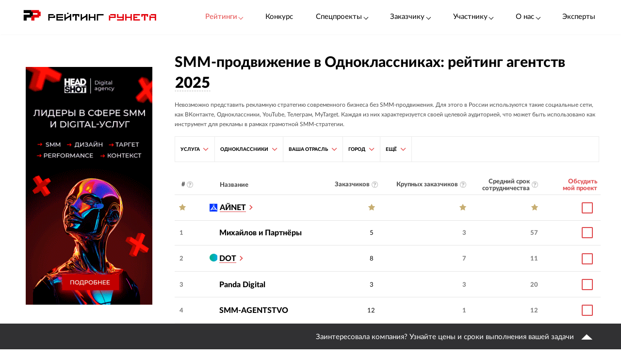

--- FILE ---
content_type: text/html; charset=utf-8
request_url: https://ratingruneta.ru/smm/ok/
body_size: 57778
content:
<!DOCTYPE html>
<html lang="ru"  class="vs-desktop">
<head>
	<title data-react-helmet="true">SMM продвижение в Одноклассниках, топ агентств — Рейтинг Рунета</title>
  <meta data-react-helmet="true" name="keywords" content="рейтинг веб-студий Тамбова, разработка сайтов в Тамбове, создание сайтов в Тамбове"/><meta data-react-helmet="true" content="product" property="og:type"/><meta data-react-helmet="true" content="Рейтинг ведущих разработчиков сайтов Тамбова" property="og:title"/><meta data-react-helmet="true" content="Разработка и создание сайтов — основные услуги студий в рейтинге по городу Тамбов. Информация об агентствах, включая стоимость создания сайта в Тамбове, портфолио." property="og:description"/><meta data-react-helmet="true" content="https://ratingruneta.ru/web/tambov/" property="og:url"/><meta data-react-helmet="true" content="Рейтинг Рунета" property="og:site_name"/><meta data-react-helmet="true" name="description" content="В данном рейтинге собраны агентства, которые занимаются СММ-продвижением в соцсети Одноклассники. На странице вы можете ознакомиться с отзывами реальных клиентов, изучить кейсы и перечень оказываемых услуг."/><meta data-react-helmet="true" http-equiv="Content-Type" content="text/html; charset=utf-8"/><meta data-react-helmet="true" name="referrer" content="unsafe-url"/><meta data-react-helmet="true" name="Author" content="Proactivity Group"/><meta data-react-helmet="true" content="https://ratingruneta.ru/different/images/logo_200x200.jpg" property="og:image"/>

  <meta http-equiv="X-UA-Compatible" content="IE=edge,chrome=1">
  <meta charset="utf-8">
  <meta name="viewport" content="width=device-width, initial-scale=1.0">
  <meta name="theme-color" content="#000000">
    <!-- Metrika -->
	  <!-- Yandex.Metrika counter -->
      <script type="text/javascript" >
         (function(m,e,t,r,i,k,a){m[i]=m[i]||function(){(m[i].a=m[i].a||[]).push(arguments)};
         m[i].l=1*new Date();k=e.createElement(t),a=e.getElementsByTagName(t)[0],k.async=1,k.src=r,a.parentNode.insertBefore(k,a)})
         (window, document, "script", "https://mc.yandex.ru/metrika/tag.js", "ym");

         ym(1154705, "init", {
              clickmap:true,
              trackLinks:true,
              accurateTrackBounce:true,
              webvisor:true,
              trackHash:true
         });

         ym(92096748, "init");
      </script>
      <noscript><div><img src="https://mc.yandex.ru/watch/1154705" style="position:absolute; left:-9999px;" alt="" /></div></noscript>
      <!-- /Yandex.Metrika counter -->
<!-- Код YMAPs -->
	<script src="https://api-maps.yandex.ru/2.1/?apikey=c4a07d85-a485-49b5-bf91-9c914320ca03&lang=ru_RU" type="text/javascript">
	</script>
<!-- Код YMAPs -->
  <style>
    body {
      overflow-y: scroll;
    }
  </style>
  <link rel="manifest" href="/manifest.json">
  <link rel="shortcut icon" href="/favicon.ico">
  <link rel="stylesheet" href="https://cdnjs.cloudflare.com/ajax/libs/lato-font/3.0.0/css/lato-font.min.css" integrity="sha512-rSWTr6dChYCbhpHaT1hg2tf4re2jUxBWTuZbujxKg96+T87KQJriMzBzW5aqcb8jmzBhhNSx4XYGA6/Y+ok1vQ==" crossorigin="anonymous" referrerpolicy="no-referrer" />
  <link data-react-helmet="true" rel="image_src" href="https://ratingruneta.ru/img_out/metatags_by_url_part/uploaduarriy3sui.png?rating_year_2024"/><link data-react-helmet="true" rel="image_src" href="https://ratingruneta.ru/img_out/metatags_by_url_part/web/web_tambov.png?rating_year_2025"/><link data-react-helmet="true" rel="image_src" href="https://ratingruneta.ru/different/images/logo_200x200.jpg"/><link data-react-helmet="true" rel="canonical" href="https://ratingruneta.ru/smm/ok/"/>
    <link rel="stylesheet" href="/static/css/App/App.40dea38f.css">
  <script type="text/javascript">
    (function() {
        var cs = document.createElement('script');
        cs.type = 'text/javascript';
        cs.async = true;
        cs.src = 'https://web.clicksaver.ru/clicksaver.js';
        document.head.appendChild(cs);
    })();
  </script>
  <noscript><div><img src="https://web.clicksaver.ru/api/noscript" style="position:absolute; left:-9999px;" alt="" /></div></noscript>
</head>
<body >
  <!-- Top.Mail.Ru counter -->
  <script type="text/javascript">
  var _tmr = window._tmr || (window._tmr = []);
  _tmr.push({id: "3516073", type: "pageView", start: (new Date()).getTime()});
  (function (d, w, id) {
    if (d.getElementById(id)) return;
    var ts = d.createElement("script"); ts.type = "text/javascript"; ts.async = true; ts.id = id;
    ts.src = "https://top-fwz1.mail.ru/js/code.js";
    var f = function () {var s = d.getElementsByTagName("script")[0]; s.parentNode.insertBefore(ts, s);};
    if (w.opera == "[object Opera]") { d.addEventListener("DOMContentLoaded", f, false); } else { f(); }
  })(document, window, "tmr-code");
  </script>
  <noscript><div><img src="https://top-fwz1.mail.ru/counter?id=3516073;js=na" style="position:absolute;left:-9999px;" alt="Top.Mail.Ru" /></div></noscript>
<!-- /Top.Mail.Ru counter -->

<script>
  var html = document.documentElement;
  var width = html.clientWidth;
  var widthLimit = 1360;
  var baseWidth = 1360;
  if (widthLimit) {
    width = Math.min(width, widthLimit);
  }
  var curFontSize = width / baseWidth * 10;
  html.style.fontSize = curFontSize + 'px';
</script>
<script>
	var lengthOfZero = 1;
	var lengthOfMiddle = 1;
  var lengthOfGeneral = 1;
	var lengthOfSponsorZero = 0;
	var lengthOfSponsorMiddle = 0;

	function func(randomZero, attr) {
		var head = document.head;
		var style1 = document.createElement('style');
		var style2 = document.createElement('style');
		style1.appendChild(document.createTextNode('['+attr+'='+'"'+randomZero+'"'+']{visibility: visible !important};'));
		style2.appendChild(document.createTextNode('['+attr+']:not(['+attr+'='+'"'+randomZero+'"'+']){display: none};'));
		head.appendChild(style1);
		head.appendChild(style2);
	}
	function funcSponsor(randomZero, attr) {
		var head = document.head;
		var style1 = document.createElement('style');
		style1.appendChild(document.createTextNode('['+attr+'='+'"'+randomZero+'"'+']{display: block !important};'));
		head.appendChild(style1);
	}

	if (lengthOfZero !== 0) {
		func(Math.floor(Math.random() * lengthOfZero).toString(), 'data-zero-row-server');
	}
  if (lengthOfGeneral !== 0) {
		func(Math.floor(Math.random() * lengthOfGeneral).toString(), 'data-general-row-server');
	}
	if (lengthOfMiddle !== 0) {
		func(Math.floor(Math.random() * lengthOfMiddle).toString(), 'data-middle-row-server');
	}
	if (lengthOfSponsorZero !== 0) {
		funcSponsor(Math.floor(Math.random() * lengthOfSponsorZero).toString(), 'data-sponsors-zero');
	}
	if (lengthOfSponsorMiddle !== 0) {
		funcSponsor(Math.floor(Math.random() * lengthOfSponsorMiddle).toString(), 'data-sponsors-middle');
	}

</script>
<noscript>
  You need to enable JavaScript to run this app.
</noscript>
<div id="root"><div class="now_on_ratings" data-reactroot=""><header class="_1bekBtwskr _3AUGf92zvW" id="page_header"><div class="_3NK5zA5s-H _2bube7fajF"><div class="_2i-NbFwMAj"><a class="_3fgEmmBq4K" href="/"><img src="[data-uri]" alt="Рейтинг Рунета"/></a><div class="_3JHRo11Djg"><div class="_2XYjyvFPtI _2kuE12-oZm"><a class="pxJhWEDuul _1j2P-e2gm_">Рейтинги<!-- --> <span class="_3iJ6Dwp3AI"></span></a></div><a class="_2kuE12-oZm" href="https://awards.ratingruneta.ru" target="_blank" rel="noreferrer">Конкурс</a><div class="_2XYjyvFPtI _2kuE12-oZm"><a class="pxJhWEDuul">Спецпроекты<!-- --> <span class="_3iJ6Dwp3AI"></span></a><ul class="_2-QIisKwVD"><li><a class="pxJhWEDuul" href="https://pixel.ratingruneta.ru/" target="_blank" rel="noreferrer">Пиксель РР</a></li><li><a class="pxJhWEDuul" href="https://im.ratingruneta.ru/" target="_blank" rel="noreferrer">Рейтинг удобства интернет-магазинов</a></li><li><a class="pxJhWEDuul" href="https://50-interviews.ratingruneta.ru/" target="_blank" rel="noreferrer">50 интервью</a></li></ul></div><div class="_2XYjyvFPtI _2kuE12-oZm"><a class="pxJhWEDuul">Заказчику<!-- --> <span class="_3iJ6Dwp3AI"></span></a><ul class="_2-QIisKwVD"><li><a class="pxJhWEDuul" href="/customers_responses/">Отзывы</a></li><li><a class="pxJhWEDuul" href="/cases/">Кейсы</a></li></ul></div><div class="_2XYjyvFPtI _2kuE12-oZm"><a class="pxJhWEDuul">Участнику<!-- --> <span class="_3iJ6Dwp3AI"></span></a><ul class="_2-QIisKwVD"><li><a class="pxJhWEDuul" href="/how/">Как попасть в РР</a></li><li><a class="pxJhWEDuul" href="/registration/">Регистрация</a></li><li><a class="pxJhWEDuul" href="https://vc.ru/ratingruneta/1665184-ne-tolko-lish-piar-rezultaty-issledovaniya-poleznosti-reitingov-rr" target="_blank" rel="noreferrer">Исследование эффективности РР</a></li><li><a class="pxJhWEDuul" href="https://docs.google.com/document/d/105K_AOUKRbpWJwDyybf3jOx9pRexrQbI0sXetvWqBTw/edit?tab=t.0#heading=h.i24gwdb9xl6k" target="_blank" rel="noreferrer">Отзывы участников и рекламодателей</a></li><li><a class="pxJhWEDuul" href="https://cabinet.cmsmagazine.ru/?rr-menu" target="_blank" rel="noreferrer">Вход в кабинет</a></li><li><a class="pxJhWEDuul" href="https://docs.google.com/document/d/1Qs-FwheN5sE1dA9m768pSQTS_y-Gv1zDr-S4kBKsuK0/edit?tab=t.0" target="_blank" rel="noreferrer">Методика-2025</a></li><li><a class="pxJhWEDuul" href="/advertising/">Реклама</a></li></ul></div><div class="_2XYjyvFPtI _2kuE12-oZm"><a class="pxJhWEDuul">О нас<!-- --> <span class="_3iJ6Dwp3AI"></span></a><ul class="_2-QIisKwVD"><li><a class="pxJhWEDuul" href="https://about.ratingruneta.ru/ " target="_blank" rel="noreferrer">О проекте</a></li><li><a class="pxJhWEDuul" href="https://vc.ru/ratingruneta" target="_blank" rel="noreferrer">Блог</a></li><li><a class="pxJhWEDuul" href="https://t.me/+STIzYKo_Z9pkYTAy" target="_blank" rel="noreferrer">Телеграм-канал</a></li><li><a class="pxJhWEDuul" href="/press/">Новости</a></li><li><a class="pxJhWEDuul" href="/contacts/">Контакты</a></li></ul></div><a class="_2kuE12-oZm" href="/experts/">Эксперты</a></div></div></div></header><div><div><div><div class="_3NK5zA5s-H _3Zhr3kVtuT"><aside class="_33aK_XKY_-"><div id="filters_fixed_ads_block" class="dxFvf-2uJo _2S0fXrwPjt"><div><div><div><div></div></div><div></div></div><div class="_3ebsYGsyjN"></div></div></div></aside><main class="_1pCNHlVmk0 _3Js2fb_giP" data-rating-block="true"><div class="_3PmGinfeZG"><div class="_2FRlFvzUZ5 _3NK5zA5s-H" id="rating-fixed-filter"><a class="_1lGXMEwgrJ" href="/"><img src="[data-uri]" alt="Рейтинг Рунета"/></a><div data-rating-fixed-filter-burger-menu-button="true" class="_1tmfHsmRAZ"><i class="fa fa-bars  nAUIbsexus" aria-hidden="true"></i></div><div class="c-HyNsTcBo _2odXxMkMyE" data-filter-wrapper="true"><div class="vUPtiaSvUA"><div class="_3JsKCdNbhu"><div></div></div></div><div class="vUPtiaSvUA"><div class="_3JsKCdNbhu"><div><button class="bwF3V9BU60"><span><span>Услуга</span></span><i class="fa fa-angle-down kQsTC8Fpym" aria-hidden="true"></i></button><div class="_1sEQkj5g2m"><div class="_3OUW3dkAM4"><div class="_2mtCYZPTEC" data-tabs-content="service"><div class="_1MEUwAzJBx"><a class="_2cWFlS-V0m" href="/smm/">Все</a></div><div class="_1MEUwAzJBx"><a class="_2cWFlS-V0m" href="/smm/smm-turnkey/">SMM «под ключ»</a></div><div class="_1MEUwAzJBx"><a class="_2cWFlS-V0m" href="/smm/smm-creative/">Креатив в SMM</a></div><div class="_1MEUwAzJBx"><a class="_2cWFlS-V0m" href="/smm/smm-strategy/">SMM-стратегия</a></div><div class="_1MEUwAzJBx"><a class="_2cWFlS-V0m" href="/smm/smm-analytics/">SMM-аналитика и консалтинг</a></div><div class="_1MEUwAzJBx"><a class="_2cWFlS-V0m" href="/smm/maintaining-account-in-social-networks/">Ведение аккаунта в соцсетях</a></div></div></div></div></div></div></div><div class="vUPtiaSvUA"><div class="_3JsKCdNbhu"><div><button class="bwF3V9BU60"><span><span>Одноклассники</span></span><i class="fa fa-angle-down kQsTC8Fpym" aria-hidden="true"></i></button><div class="_1sEQkj5g2m"><div class="_3OUW3dkAM4"><div class="_2mtCYZPTEC" data-tabs-content="social_network"><div class="_1MEUwAzJBx"><a class="_2cWFlS-V0m" href="/smm/">Все</a></div><div class="_1MEUwAzJBx"><a class="_2cWFlS-V0m" href="/smm/tiktok/">TikTok</a></div><div class="_1MEUwAzJBx"><a class="_2cWFlS-V0m" href="/smm/facebook/">Facebook</a></div><div class="_1MEUwAzJBx"><a class="_2cWFlS-V0m OOBF6fGwt0" href="/smm/ok/">Одноклассники</a></div><div class="_1MEUwAzJBx"><a class="_2cWFlS-V0m" href="/smm/instagram/">Instagram</a></div><div class="_1MEUwAzJBx"><a class="_2cWFlS-V0m" href="/smm/telegram/">Telegram</a></div><div class="_1MEUwAzJBx"><a class="_2cWFlS-V0m" href="/smm/vk/">VK</a></div></div></div></div></div></div></div><div class="vUPtiaSvUA"><div class="_3JsKCdNbhu"><div><button class="bwF3V9BU60"><span><span>Ваша отрасль</span></span><i class="fa fa-angle-down kQsTC8Fpym" aria-hidden="true"></i></button><div class="_1sEQkj5g2m"><div class="_3OUW3dkAM4"><div class="_2mtCYZPTEC" data-tabs-content="bt"><div class="_1MEUwAzJBx"><a class="_2cWFlS-V0m" href="/smm/">Все</a></div><div class="_1MEUwAzJBx"><a class="_2cWFlS-V0m" href="/smm/aircraft/">Авиация: Авиаперевозки</a></div><div class="_1MEUwAzJBx"><a class="_2cWFlS-V0m" href="/smm/aviation-accessories/">Авиация: Производство оборудования, запчастей, аксессуаров</a></div><div class="_1MEUwAzJBx"><a class="_2cWFlS-V0m" href="/smm/aviation-services/">Авиация: Услуги: обслуживание, ремонт и т.п.</a></div><div class="_1MEUwAzJBx"><a class="_2cWFlS-V0m" href="/smm/auto-category/">Авто</a></div><div class="_1MEUwAzJBx"><a class="_2cWFlS-V0m" href="/smm/auto-rent/">Авто: Аренда, каршеринг</a></div><div class="_1MEUwAzJBx"><a class="_2cWFlS-V0m" href="/smm/auto-production/">Авто: Производство авто</a></div><div class="_1MEUwAzJBx"><a class="_2cWFlS-V0m" href="/smm/auto-parts-production/">Авто: Производство товаров для авто: запчасти, аксессуары и т.п.</a></div><div class="_1MEUwAzJBx"><a class="_2cWFlS-V0m" href="/smm/auto-purchase/">Авто: Торговля авто, запчастями, аксессуарами</a></div><div class="_1MEUwAzJBx"><a class="_2cWFlS-V0m" href="/smm/auto-maintenance/">Авто: Услуги: обслуживание, ремонт, тюнинг и т.п.</a></div><div class="_1MEUwAzJBx"><a class="_2cWFlS-V0m" href="/smm/alcohol/">Алкоголь</a></div><div class="_1MEUwAzJBx"><a class="_2cWFlS-V0m" href="/smm/alcohol-production/">Алкоголь: Производство</a></div><div class="_1MEUwAzJBx"><a class="_2cWFlS-V0m" href="/smm/alcohol-sale/">Алкоголь: Торговля</a></div><div class="_1MEUwAzJBx"><a class="_2cWFlS-V0m" href="/smm/alcohol-services/">Алкоголь: Услуги</a></div><div class="_1MEUwAzJBx"><a class="_2cWFlS-V0m" href="/smm/equipment-for-water-transport/">Водный транспорт: Оборудование для водного транспорта</a></div><div class="_1MEUwAzJBx"><a class="_2cWFlS-V0m" href="/smm/transportation-by-water/">Водный транспорт: Перевозки по воде</a></div><div class="_1MEUwAzJBx"><a class="_2cWFlS-V0m" href="/smm/water-transport-transport/">Водный транспорт: Производство водного транспорта</a></div><div class="_1MEUwAzJBx"><a class="_2cWFlS-V0m" href="/smm/water-transport-production/">Водный транспорт: Производство оборудования, запчастей, аксессуаров</a></div><div class="_1MEUwAzJBx"><a class="_2cWFlS-V0m" href="/smm/water-transport-trade/">Водный транспорт: Торговля водным транспортом, оборудованием, запчастями, аксессуарами</a></div><div class="_1MEUwAzJBx"><a class="_2cWFlS-V0m" href="/smm/military-industry-trade/">Военная промышленность: Торговля</a></div><div class="_1MEUwAzJBx"><a class="_2cWFlS-V0m" href="/smm/geology-geodesy-production/">Геология, геодезия: Торговля оборудованием, приборами, запчастями</a></div><div class="_1MEUwAzJBx"><a class="_2cWFlS-V0m" href="/smm/city/">Город</a></div><div class="_1MEUwAzJBx"><a class="_2cWFlS-V0m" href="/smm/city-infrastructure/">Город: Инфраструктура: парки, центры и т.п.</a></div><div class="_1MEUwAzJBx"><a class="_2cWFlS-V0m" href="/smm/city-services-for-business/">Город: Услуги для бизнеса</a></div><div class="_1MEUwAzJBx"><a class="_2cWFlS-V0m" href="/smm/city-services-for-the-population/">Город: Услуги для населения</a></div><div class="_1MEUwAzJBx"><a class="_2cWFlS-V0m" href="/smm/government-structures-and-services/">Государственные структуры и услуги</a></div><div class="_1MEUwAzJBx"><a class="_2cWFlS-V0m" href="/smm/government-programs/">Государственные структуры и услуги: Государственные программы</a></div><div class="_1MEUwAzJBx"><a class="_2cWFlS-V0m" href="/smm/government-infrastructure-construction/">Государственные структуры и услуги: Инфраструктура, строительство</a></div><div class="_1MEUwAzJBx"><a class="_2cWFlS-V0m" href="/smm/government-research-and-statistics/">Государственные структуры и услуги: Исследования и статистика</a></div><div class="_1MEUwAzJBx"><a class="_2cWFlS-V0m" href="/smm/government-bodies/">Государственные структуры и услуги: Органы управления</a></div><div class="_1MEUwAzJBx"><a class="_2cWFlS-V0m" href="/smm/government-territorial-entities/">Государственные структуры и услуги: Территориальные субъекты (регионы, города и т.п.)</a></div><div class="_1MEUwAzJBx"><a class="_2cWFlS-V0m" href="/smm/government-services-for-business/">Государственные структуры и услуги: Услуги для бизнеса</a></div><div class="_1MEUwAzJBx"><a class="_2cWFlS-V0m" href="/smm/government-services-for-individuals/">Государственные структуры и услуги: Услуги для частных лиц</a></div><div class="_1MEUwAzJBx"><a class="_2cWFlS-V0m" href="/smm/mining-industry/">Добывающая промышленность</a></div><div class="_1MEUwAzJBx"><a class="_2cWFlS-V0m" href="/smm/mining-industry-extraction/">Добывающая промышленность: Добыча</a></div><div class="_1MEUwAzJBx"><a class="_2cWFlS-V0m" href="/smm/mining-industry-production/">Добывающая промышленность: Производство</a></div><div class="_1MEUwAzJBx"><a class="_2cWFlS-V0m" href="/smm/mining-industry-trade/">Добывающая промышленность: Торговля</a></div><div class="_1MEUwAzJBx"><a class="_2cWFlS-V0m" href="/smm/home-everyday-life/">Дом, быт</a></div><div class="_1MEUwAzJBx"><a class="_2cWFlS-V0m" href="/smm/home-household-production/">Дом, быт: Производство бытовых товаров и оборудования</a></div><div class="_1MEUwAzJBx"><a class="_2cWFlS-V0m" href="/smm/home-household-goods/">Дом, быт: Торговля бытовыми товарами и оборудованием</a></div><div class="_1MEUwAzJBx"><a class="_2cWFlS-V0m" href="/smm/home-household-services/">Дом, быт: Услуги: ремонт, клининг, дезинфекция и т.п.</a></div><div class="_1MEUwAzJBx"><a class="_2cWFlS-V0m" href="/smm/home-household-digital/">Дом, быт: Цифровые сервисы: умный дом и т.п.</a></div><div class="_1MEUwAzJBx"><a class="_2cWFlS-V0m" href="/smm/animals-veterinary-medicine/">Животные, ветеринария</a></div><div class="_1MEUwAzJBx"><a class="_2cWFlS-V0m" href="/smm/animal-treatment/">Животные, ветеринария: Лечение животных</a></div><div class="_1MEUwAzJBx"><a class="_2cWFlS-V0m" href="/smm/animal-production-of-goods/">Животные, ветеринария: Производство товаров для животных</a></div><div class="_1MEUwAzJBx"><a class="_2cWFlS-V0m" href="/smm/animal-breeding/">Животные, ветеринария: Разведение животных</a></div><div class="_1MEUwAzJBx"><a class="_2cWFlS-V0m" href="/smm/animal-medicines/">Животные, ветеринария: Торговля медикаментами для животных</a></div><div class="_1MEUwAzJBx"><a class="_2cWFlS-V0m" href="/smm/animal-products/">Животные, ветеринария: Торговля товарами для животных</a></div><div class="_1MEUwAzJBx"><a class="_2cWFlS-V0m" href="/smm/animal-services/">Животные, ветеринария: Услуги для животных: груминг, дрессировка и т.п.</a></div><div class="_1MEUwAzJBx"><a class="_2cWFlS-V0m" href="/smm/games-toys/">Игры, игрушки</a></div><div class="_1MEUwAzJBx"><a class="_2cWFlS-V0m" href="/smm/games-toys-production/">Игры, игрушки: Производство</a></div><div class="_1MEUwAzJBx"><a class="_2cWFlS-V0m" href="/smm/games-toys-trade/">Игры, игрушки: Торговля</a></div><div class="_1MEUwAzJBx"><a class="_2cWFlS-V0m" href="/smm/games-toys-services/">Игры, игрушки: Услуги: геймдизайн, ремонт и т.п.</a></div><div class="_1MEUwAzJBx"><a class="_2cWFlS-V0m" href="/smm/publishing-printing-books/">Издательское дело, печать</a></div><div class="_1MEUwAzJBx"><a class="_2cWFlS-V0m" href="/smm/publishing-services/">Издательское дело, печать: Издательские услуги</a></div><div class="_1MEUwAzJBx"><a class="_2cWFlS-V0m" href="/smm/printing/">Издательское дело, печать: Полиграфия</a></div><div class="_1MEUwAzJBx"><a class="_2cWFlS-V0m" href="/smm/production-of-printing-goods/">Издательское дело, печать: Производство товаров для печати</a></div><div class="_1MEUwAzJBx"><a class="_2cWFlS-V0m" href="/smm/book-printed-publications-trade/">Издательское дело, печать: Торговля книгами/печатными изданиями</a></div><div class="_1MEUwAzJBx"><a class="_2cWFlS-V0m" href="/smm/publishing-trade/">Издательское дело, печать: Торговля продукцией для печати</a></div><div class="_1MEUwAzJBx"><a class="_2cWFlS-V0m" href="/smm/digital-services-for-reading/">Издательское дело, печать: Цифровые сервисы для чтения</a></div><div class="_1MEUwAzJBx"><a class="_2cWFlS-V0m" href="/smm/fine-art/">Изобразительное искусство</a></div><div class="_1MEUwAzJBx"><a class="_2cWFlS-V0m" href="/smm/authors-artists-sculptors/">Изобразительное искусство: Авторы: художники, скульпторы и т.п.</a></div><div class="_1MEUwAzJBx"><a class="_2cWFlS-V0m" href="/smm/museums-galleries-exhibitions/">Изобразительное искусство: Музеи, галереи, выставки</a></div><div class="_1MEUwAzJBx"><a class="_2cWFlS-V0m" href="/smm/fine-art-trade/">Изобразительное искусство: Торговля (новое, антиквариат)</a></div><div class="_1MEUwAzJBx"><a class="_2cWFlS-V0m" href="/smm/soft/">ИТ (информационные технологии)</a></div><div class="_1MEUwAzJBx"><a class="_2cWFlS-V0m" href="/smm/ib-information-security/">ИТ (информационные технологии): ИБ (информационная безопасность)</a></div><div class="_1MEUwAzJBx"><a class="_2cWFlS-V0m" href="/smm/ai-artificial-intelligence/">ИТ (информационные технологии): ИИ (искусственный интеллект)</a></div><div class="_1MEUwAzJBx"><a class="_2cWFlS-V0m" href="/smm/it-equipment-and-microelectronics/">ИТ (информационные технологии): ИТ-оборудование и микроэлектроника</a></div><div class="_1MEUwAzJBx"><a class="_2cWFlS-V0m" href="/smm/it-organizations-associations-clusters-communities/">ИТ (информационные технологии): ИТ-организации: ассоциации, кластеры, сообщества</a></div><div class="_1MEUwAzJBx"><a class="_2cWFlS-V0m" href="/smm/it-services-integration-consulting-development/">ИТ (информационные технологии): ИТ-услуги: интеграция, консалтинг, разработка</a></div><div class="_1MEUwAzJBx"><a class="_2cWFlS-V0m" href="/smm/cloud-technologies-and-data-centers/">ИТ (информационные технологии): Облачные технологии и дата-центры</a></div><div class="_1MEUwAzJBx"><a class="_2cWFlS-V0m" href="/smm/software-services-crm-erp-bi/">ИТ (информационные технологии): ПО (CRM, ERP, BI и пр.), мобильные и веб-сервисы</a></div><div class="_1MEUwAzJBx"><a class="_2cWFlS-V0m" href="/smm/working-with-data-analytics-bigdata/">ИТ (информационные технологии): Работа с данными: аналитика, BigData и пр.</a></div><div class="_1MEUwAzJBx"><a class="_2cWFlS-V0m" href="/smm/robots-smart-devices-iot/">ИТ (информационные технологии): Роботы, умные устройства, IoT</a></div><div class="_1MEUwAzJBx"><a class="_2cWFlS-V0m" href="/smm/telecommunications-internet/">ИТ (информационные технологии): Телекоммуникации, Интернет</a></div><div class="_1MEUwAzJBx"><a class="_2cWFlS-V0m" href="/smm/cinema-theater/">Кино, театр</a></div><div class="_1MEUwAzJBx"><a class="_2cWFlS-V0m" href="/smm/artists/">Кино, театр: Артисты</a></div><div class="_1MEUwAzJBx"><a class="_2cWFlS-V0m" href="/smm/film-studios/">Кино, театр: Киностудии, производство кино</a></div><div class="_1MEUwAzJBx"><a class="_2cWFlS-V0m" href="/smm/cinemas-streaming-services/">Кино, театр: Кинотеатры, стриминговые сервисы</a></div><div class="_1MEUwAzJBx"><a class="_2cWFlS-V0m" href="/smm/theatre-and-film-festivals-events/">Кино, театр: Театральные и кинофестивали, мероприятия</a></div><div class="_1MEUwAzJBx"><a class="_2cWFlS-V0m" href="/smm/theatres/">Кино, театр: Театры</a></div><div class="_1MEUwAzJBx"><a class="_2cWFlS-V0m" href="/smm/climate-solutions-equipment/">Климатические и холодильные решения: Производство оборудования и запчастей, технологии</a></div><div class="_1MEUwAzJBx"><a class="_2cWFlS-V0m" href="/smm/climate-solutions-trade/">Климатические и холодильные решения: Торговля оборудованием, запчастями</a></div><div class="_1MEUwAzJBx"><a class="_2cWFlS-V0m" href="/smm/collecting-associations-clubs/">Коллекционирование (нумизматика, филателия, искусство и т.п.): Ассоциации, клубы</a></div><div class="_1MEUwAzJBx"><a class="_2cWFlS-V0m" href="/smm/beauty-perfumery-care/">Красота, парфюмерия, уход</a></div><div class="_1MEUwAzJBx"><a class="_2cWFlS-V0m" href="/smm/cosmetology/">Красота, парфюмерия, уход: Косметология</a></div><div class="_1MEUwAzJBx"><a class="_2cWFlS-V0m" href="/smm/cosmetology-production-of-cosmetics/">Красота, парфюмерия, уход: Производство косметических средств, парфюма</a></div><div class="_1MEUwAzJBx"><a class="_2cWFlS-V0m" href="/smm/cosmetology-production-of-equipment/">Красота, парфюмерия, уход: Производство оборудования и инструментов для салонов и дома</a></div><div class="_1MEUwAzJBx"><a class="_2cWFlS-V0m" href="/smm/cosmetics-tools-devices/">Красота, парфюмерия, уход: Торговля косметическими средствами, инструментами, парфюмом</a></div><div class="_1MEUwAzJBx"><a class="_2cWFlS-V0m" href="/smm/services-hairdressing-makeup/">Красота, парфюмерия, уход: Услуги: парикмахерские, макияж и др.</a></div><div class="_1MEUwAzJBx"><a class="_2cWFlS-V0m" href="/smm/laboratories-measurements/">Лаборатории, измерения</a></div><div class="_1MEUwAzJBx"><a class="_2cWFlS-V0m" href="/smm/laboratories-services/">Лаборатории, измерения: Услуги, консалтинг</a></div><div class="_1MEUwAzJBx"><a class="_2cWFlS-V0m" href="/smm/forestry-industry-woodworking-trade/">Лесная промышленность, деревообработка: Торговля</a></div><div class="_1MEUwAzJBx"><a class="_2cWFlS-V0m" href="/smm/linguistics/">Лингвистика</a></div><div class="_1MEUwAzJBx"><a class="_2cWFlS-V0m" href="/smm/linguistics-services/">Лингвистика: Услуги: перевод, редактура и т.п.</a></div><div class="_1MEUwAzJBx"><a class="_2cWFlS-V0m" href="/smm/linguistics-digital/">Лингвистика: Цифровые сервисы</a></div><div class="_1MEUwAzJBx"><a class="_2cWFlS-V0m" href="/smm/design/">Маркетинг, реклама</a></div><div class="_1MEUwAzJBx"><a class="_2cWFlS-V0m" href="/smm/marketing-goods-equipment/">Маркетинг, реклама: Торговля оборудованием, товарами</a></div><div class="_1MEUwAzJBx"><a class="_2cWFlS-V0m" href="/smm/marketing-services/">Маркетинг, реклама: Услуги, консалтинг</a></div><div class="_1MEUwAzJBx"><a class="_2cWFlS-V0m" href="/smm/marketing-digital-products/">Маркетинг, реклама: Цифровые продукты</a></div><div class="_1MEUwAzJBx"><a class="_2cWFlS-V0m" href="/smm/mechanical-engineering/">Машиностроение</a></div><div class="_1MEUwAzJBx"><a class="_2cWFlS-V0m" href="/smm/mechanical-engineering-production/">Машиностроение: Производство</a></div><div class="_1MEUwAzJBx"><a class="_2cWFlS-V0m" href="/smm/mechanical-engineering-trade/">Машиностроение: Торговля</a></div><div class="_1MEUwAzJBx"><a class="_2cWFlS-V0m" href="/smm/mechanical-engineering-services/">Машиностроение: Услуги</a></div><div class="_1MEUwAzJBx"><a class="_2cWFlS-V0m" href="/smm/furniture/">Мебель, интерьер</a></div><div class="_1MEUwAzJBx"><a class="_2cWFlS-V0m" href="/smm/furniture-design/">Мебель, интерьер: Дизайн</a></div><div class="_1MEUwAzJBx"><a class="_2cWFlS-V0m" href="/smm/furniture-production/">Мебель, интерьер: Производство</a></div><div class="_1MEUwAzJBx"><a class="_2cWFlS-V0m" href="/smm/furniture-trade/">Мебель, интерьер: Торговля</a></div><div class="_1MEUwAzJBx"><a class="_2cWFlS-V0m" href="/smm/furniture-repair-maintenance-restoration/">Мебель, интерьер: Услуги: ремонт, обслуживание, реставрация</a></div><div class="_1MEUwAzJBx"><a class="_2cWFlS-V0m" href="/smm/medicine-cat/">Медицина, здоровье</a></div><div class="_1MEUwAzJBx"><a class="_2cWFlS-V0m" href="/smm/medicine-infrastructure-clinics-hospitals/">Медицина, здоровье: Инфраструктура: поликлиники, больницы и т.п.</a></div><div class="_1MEUwAzJBx"><a class="_2cWFlS-V0m" href="/smm/pharmaceutical-industry/">Медицина, здоровье: Производство медикаментов, витаминов, БАД</a></div><div class="_1MEUwAzJBx"><a class="_2cWFlS-V0m" href="/smm/medicine-production-of-equipment/">Медицина, здоровье: Производство оборудования, инструментов, одежды</a></div><div class="_1MEUwAzJBx"><a class="_2cWFlS-V0m" href="/smm/medicine-qquipment-instruments/">Медицина, здоровье: Торговля медицинским оборудованием, инструментами, одеждой</a></div><div class="_1MEUwAzJBx"><a class="_2cWFlS-V0m" href="/smm/pharmacies/">Медицина, здоровье: Торговля медицинским товарами, БАД (аптеки)</a></div><div class="_1MEUwAzJBx"><a class="_2cWFlS-V0m" href="/smm/medicine-services/">Медицина, здоровье: Услуги</a></div><div class="_1MEUwAzJBx"><a class="_2cWFlS-V0m" href="/smm/medicine-digital/">Медицина, здоровье: Цифровые сервисы, проекты</a></div><div class="_1MEUwAzJBx"><a class="_2cWFlS-V0m" href="/smm/events/">Мероприятия</a></div><div class="_1MEUwAzJBx"><a class="_2cWFlS-V0m" href="/smm/event-organization/">Мероприятия: Организация мероприятий</a></div><div class="_1MEUwAzJBx"><a class="_2cWFlS-V0m" href="/smm/metallurgy/">Металлургия</a></div><div class="_1MEUwAzJBx"><a class="_2cWFlS-V0m" href="/smm/metallurgy-production/">Металлургия: Производство, обработка</a></div><div class="_1MEUwAzJBx"><a class="_2cWFlS-V0m" href="/smm/metallurgy-trade/">Металлургия: Торговля</a></div><div class="_1MEUwAzJBx"><a class="_2cWFlS-V0m" href="/smm/metallurgy-services/">Металлургия: Услуги</a></div><div class="_1MEUwAzJBx"><a class="_2cWFlS-V0m" href="/smm/moto/">Мото</a></div><div class="_1MEUwAzJBx"><a class="_2cWFlS-V0m" href="/smm/moto-production-design/">Мото: Производство мототехники</a></div><div class="_1MEUwAzJBx"><a class="_2cWFlS-V0m" href="/smm/moto-purchase-sale/">Мото: Торговля</a></div><div class="_1MEUwAzJBx"><a class="_2cWFlS-V0m" href="/smm/moto-maintenance-repair-tuning/">Мото: Услуги: обслуживание, ремонт, тюнинг</a></div><div class="_1MEUwAzJBx"><a class="_2cWFlS-V0m" href="/smm/music-cat/">Музыка</a></div><div class="_1MEUwAzJBx"><a class="_2cWFlS-V0m" href="/smm/musical-institutions-schools-philharmonic-societies/">Музыка: Музыкальные заведения: школы, филармонии и т.п.</a></div><div class="_1MEUwAzJBx"><a class="_2cWFlS-V0m" href="/smm/musical-performers/">Музыка: Музыкальные исполнители</a></div><div class="_1MEUwAzJBx"><a class="_2cWFlS-V0m" href="/smm/musical-services-sound-recording-production/">Музыка: Музыкальные услуги: звукозапись, продюсирование и т.п.</a></div><div class="_1MEUwAzJBx"><a class="_2cWFlS-V0m" href="/smm/musical-instruments-and-accessories/">Музыка: Торговля инструментами и аксессуарами</a></div><div class="_1MEUwAzJBx"><a class="_2cWFlS-V0m" href="/smm/scientific-organizations/">Наука: Научные организации: фонды и т.п.</a></div><div class="_1MEUwAzJBx"><a class="_2cWFlS-V0m" href="/smm/real-estate/">Недвижимость</a></div><div class="_1MEUwAzJBx"><a class="_2cWFlS-V0m" href="/smm/real-estate-rent/">Недвижимость: Аренда</a></div><div class="_1MEUwAzJBx"><a class="_2cWFlS-V0m" href="/smm/real-estate-countryside-real-estate/">Недвижимость: Загородная недвижимость</a></div><div class="_1MEUwAzJBx"><a class="_2cWFlS-V0m" href="/smm/real-estate-new-buildings/">Недвижимость: Новостройки</a></div><div class="_1MEUwAzJBx"><a class="_2cWFlS-V0m" href="/smm/real-estate-sale/">Недвижимость: Продажа</a></div><div class="_1MEUwAzJBx"><a class="_2cWFlS-V0m" href="/smm/real-estate-services/">Недвижимость: Сервисы</a></div><div class="_1MEUwAzJBx"><a class="_2cWFlS-V0m" href="/smm/real-estate-construction-design/">Недвижимость: Строительство, проектирование</a></div><div class="_1MEUwAzJBx"><a class="_2cWFlS-V0m" href="/smm/real-estate-retail-ommercial/">Недвижимость: Торговая/коммерческая недвижимость</a></div><div class="_1MEUwAzJBx"><a class="_2cWFlS-V0m" href="/smm/real-estate-attendance/">Недвижимость: Услуги, консалтинг</a></div><div class="_1MEUwAzJBx"><a class="_2cWFlS-V0m" href="/smm/public/">Некоммерческая/общественная деятельность, благотворительность</a></div><div class="_1MEUwAzJBx"><a class="_2cWFlS-V0m" href="/smm/oil-refining-industry/">Нефтяная промышленность</a></div><div class="_1MEUwAzJBx"><a class="_2cWFlS-V0m" href="/smm/oil-refining-industry-mining/">Нефтяная промышленность: Добыча</a></div><div class="_1MEUwAzJBx"><a class="_2cWFlS-V0m" href="/smm/oil-refining-industry-production/">Нефтяная промышленность: Производство, переработка</a></div><div class="_1MEUwAzJBx"><a class="_2cWFlS-V0m" href="/smm/oil-refining-industry-services/">Нефтяная промышленность: Услуги</a></div><div class="_1MEUwAzJBx"><a class="_2cWFlS-V0m" href="/smm/education-training/">Образование, обучение</a></div><div class="_1MEUwAzJBx"><a class="_2cWFlS-V0m" href="/smm/universities/">Образование, обучение: ВУЗы</a></div><div class="_1MEUwAzJBx"><a class="_2cWFlS-V0m" href="/smm/kindergartens-centers/">Образование, обучение: Детские сады, центры</a></div><div class="_1MEUwAzJBx"><a class="_2cWFlS-V0m" href="/smm/additional-education-advanced-training/">Образование, обучение: Дополнительное образование, повышение квалификации</a></div><div class="_1MEUwAzJBx"><a class="_2cWFlS-V0m" href="/smm/commercial-educational-services/">Образование, обучение: Коммерческие образовательные услуги</a></div><div class="_1MEUwAzJBx"><a class="_2cWFlS-V0m" href="/smm/educational-platforms/">Образование, обучение: Образовательные платформы/продукты</a></div><div class="_1MEUwAzJBx"><a class="_2cWFlS-V0m" href="/smm/educational-platforms-products/">Образование, обучение: Производство товаров для образования</a></div><div class="_1MEUwAzJBx"><a class="_2cWFlS-V0m" href="/smm/goods-products-for-education/">Образование, обучение: Торговля товарами для образования</a></div><div class="_1MEUwAzJBx"><a class="_2cWFlS-V0m" href="/smm/schools-colleges/">Образование, обучение: Школы, колледжи</a></div><div class="_1MEUwAzJBx"><a class="_2cWFlS-V0m" href="/smm/clothing/">Одежда, обувь, трикотаж, аксессуары</a></div><div class="_1MEUwAzJBx"><a class="_2cWFlS-V0m" href="/smm/clothing-fashion/">Одежда, обувь, трикотаж, аксессуары: Мода</a></div><div class="_1MEUwAzJBx"><a class="_2cWFlS-V0m" href="/smm/clothing-production/">Одежда, обувь, трикотаж, аксессуары: Производство</a></div><div class="_1MEUwAzJBx"><a class="_2cWFlS-V0m" href="/smm/clothing-service-repair-dry-cleaning-rental/">Одежда, обувь, трикотаж, аксессуары: Сервис: ремонт, химчистка, прокат и др.</a></div><div class="_1MEUwAzJBx"><a class="_2cWFlS-V0m" href="/smm/clothing-trade/">Одежда, обувь, трикотаж, аксессуары: Торговля</a></div><div class="_1MEUwAzJBx"><a class="_2cWFlS-V0m" href="/smm/optics-production/">Оптика: Производство</a></div><div class="_1MEUwAzJBx"><a class="_2cWFlS-V0m" href="/smm/optics-trade/">Оптика: Торговля</a></div><div class="_1MEUwAzJBx"><a class="_2cWFlS-V0m" href="/smm/optics-service/">Оптика: Услуги </a></div><div class="_1MEUwAzJBx"><a class="_2cWFlS-V0m" href="/smm/leisure-recreation-hobbies/">Отдых, досуг, хобби</a></div><div class="_1MEUwAzJBx"><a class="_2cWFlS-V0m" href="/smm/infrastructure-centers-camps-parks/">Отдых, досуг, хобби: Инфраструктура: центры, лагеря, парки и т.п.</a></div><div class="_1MEUwAzJBx"><a class="_2cWFlS-V0m" href="/smm/leisure-recreation-hobbies-goods-products/">Отдых, досуг, хобби: Торговля товарами для отдыха</a></div><div class="_1MEUwAzJBx"><a class="_2cWFlS-V0m" href="/smm/services-spa-centers-events/">Отдых, досуг, хобби: Услуги: СПА, центры, мероприятия и т.п.</a></div><div class="_1MEUwAzJBx"><a class="_2cWFlS-V0m" href="/smm/leisure-recreation-hobbies-electronic-services/">Отдых, досуг, хобби: Цифровые сервисы/платформы</a></div><div class="_1MEUwAzJBx"><a class="_2cWFlS-V0m" href="/smm/hunting-fishing/">Охота, рыболовство</a></div><div class="_1MEUwAzJBx"><a class="_2cWFlS-V0m" href="/smm/hunting-fishing-products/">Охота, рыболовство: Торговля</a></div><div class="_1MEUwAzJBx"><a class="_2cWFlS-V0m" href="/smm/security-safety-production-of-goods/">Охрана, безопасность: Производство товаров и оборудования</a></div><div class="_1MEUwAzJBx"><a class="_2cWFlS-V0m" href="/smm/security-safety-products/">Охрана, безопасность: Торговля</a></div><div class="_1MEUwAzJBx"><a class="_2cWFlS-V0m" href="/smm/security-safety-services-services/">Охрана, безопасность: Цифровые сервисы</a></div><div class="_1MEUwAzJBx"><a class="_2cWFlS-V0m" href="/smm/food-cat/">Питание</a></div><div class="_1MEUwAzJBx"><a class="_2cWFlS-V0m" href="/smm/delivery-of-prepared-food-and-products/">Питание: Доставка готовой еды, продуктов и напитков</a></div><div class="_1MEUwAzJBx"><a class="_2cWFlS-V0m" href="/smm/food-production-of-equipment/">Питание: Производство оборудования для производства, заведений общественного питания и т.п.</a></div><div class="_1MEUwAzJBx"><a class="_2cWFlS-V0m" href="/smm/food-production/">Питание: Производство/добыча пищевого сырья, продуктов питания, полуфабрикатов</a></div><div class="_1MEUwAzJBx"><a class="_2cWFlS-V0m" href="/smm/restaurants-bars-cafes/">Питание: Рестораны, бары, кафе</a></div><div class="_1MEUwAzJBx"><a class="_2cWFlS-V0m" href="/smm/food-trade-of-equipment/">Питание: Торговля оборудованием</a></div><div class="_1MEUwAzJBx"><a class="_2cWFlS-V0m" href="/smm/food-sales/">Питание: Торговля пищевым сырьём, продуктами питания, полуфабрикатами</a></div><div class="_1MEUwAzJBx"><a class="_2cWFlS-V0m" href="/smm/food-managing-own-nutrition/">Питание: Управление собственным питанием</a></div><div class="_1MEUwAzJBx"><a class="_2cWFlS-V0m" href="/smm/food-services/">Питание: Услуги: обслуживание, консалтинг и т.п.</a></div><div class="_1MEUwAzJBx"><a class="_2cWFlS-V0m" href="/smm/food-digital/">Питание: Цифровые сервисы</a></div><div class="_1MEUwAzJBx"><a class="_2cWFlS-V0m" href="/smm/gifts-flowers/">Подарки, цветы</a></div><div class="_1MEUwAzJBx"><a class="_2cWFlS-V0m" href="/smm/gifts-flowers-production/">Подарки, цветы: Производство</a></div><div class="_1MEUwAzJBx"><a class="_2cWFlS-V0m" href="/smm/gifts-flowers-trade/">Подарки, цветы: Торговля</a></div><div class="_1MEUwAzJBx"><a class="_2cWFlS-V0m" href="/smm/gifts-flowers-services/">Подарки, цветы: Услуги</a></div><div class="_1MEUwAzJBx"><a class="_2cWFlS-V0m" href="/smm/funeral-business-services/">Похоронное дело: Услуги</a></div><div class="_1MEUwAzJBx"><a class="_2cWFlS-V0m" href="/smm/Law/">Право</a></div><div class="_1MEUwAzJBx"><a class="_2cWFlS-V0m" href="/smm/legal-services-consulting/">Право: Юридические/бухгалтерские услуги, консалтинг</a></div><div class="_1MEUwAzJBx"><a class="_2cWFlS-V0m" href="/smm/legal-products/">Право: Юридические/бухгалтерские цифровые сервисы</a></div><div class="_1MEUwAzJBx"><a class="_2cWFlS-V0m" href="/smm/industry/">Промышленность</a></div><div class="_1MEUwAzJBx"><a class="_2cWFlS-V0m" href="/smm/manufacturing-engineering/">Промышленность: Производственный инжиниринг</a></div><div class="_1MEUwAzJBx"><a class="_2cWFlS-V0m" href="/smm/production-consulting-audit/">Промышленность: Производственный консалтинг, аудит</a></div><div class="_1MEUwAzJBx"><a class="_2cWFlS-V0m" href="/smm/psychology-self-development/">Психология, саморазвитие</a></div><div class="_1MEUwAzJBx"><a class="_2cWFlS-V0m" href="/smm/psychology-self-development-services/">Психология, саморазвитие: Услуги, консалтинг</a></div><div class="_1MEUwAzJBx"><a class="_2cWFlS-V0m" href="/smm/psychology-self-development-digital/">Психология, саморазвитие: Цифровые сервисы</a></div><div class="_1MEUwAzJBx"><a class="_2cWFlS-V0m" href="/smm/work-hr/">Работа/HR</a></div><div class="_1MEUwAzJBx"><a class="_2cWFlS-V0m" href="/smm/hr-and-employment-services/">Работа/HR: HR-услуги, консалтинг</a></div><div class="_1MEUwAzJBx"><a class="_2cWFlS-V0m" href="/smm/production-of-office-goods/">Работа/HR: Производство товаров для офиса</a></div><div class="_1MEUwAzJBx"><a class="_2cWFlS-V0m" href="/smm/office-supplies/">Работа/HR: Торговля товарами для офиса</a></div><div class="_1MEUwAzJBx"><a class="_2cWFlS-V0m" href="/smm/office-services/">Работа/HR: Услуги для офиса</a></div><div class="_1MEUwAzJBx"><a class="_2cWFlS-V0m" href="/smm/hr-products/">Работа/HR: Цифровые сервисы для HR</a></div><div class="_1MEUwAzJBx"><a class="_2cWFlS-V0m" href="/smm/garden-vegetable/">Сад, огород</a></div><div class="_1MEUwAzJBx"><a class="_2cWFlS-V0m" href="/smm/garden-vegetable-production/">Сад, огород: Производство товаров, оборудования</a></div><div class="_1MEUwAzJBx"><a class="_2cWFlS-V0m" href="/smm/garden-vegetable-goods-products/">Сад, огород: Торговля </a></div><div class="_1MEUwAzJBx"><a class="_2cWFlS-V0m" href="/smm/garden-vegetable-services/">Сад, огород: Услуги</a></div><div class="_1MEUwAzJBx"><a class="_2cWFlS-V0m" href="/smm/agriculture-cat/">Сельское хозяйство</a></div><div class="_1MEUwAzJBx"><a class="_2cWFlS-V0m" href="/smm/production-of-agricultural-products-farming/">Сельское хозяйство: Производство с/х продукции, фермерство</a></div><div class="_1MEUwAzJBx"><a class="_2cWFlS-V0m" href="/smm/agricultural-technologies-and-equipment/">Сельское хозяйство: С/х технологии и оборудование</a></div><div class="_1MEUwAzJBx"><a class="_2cWFlS-V0m" href="/smm/sale-of-agricultural-products/">Сельское хозяйство: Торговля с/х продукцией</a></div><div class="_1MEUwAzJBx"><a class="_2cWFlS-V0m" href="/smm/family-children/">Семья, дети</a></div><div class="_1MEUwAzJBx"><a class="_2cWFlS-V0m" href="/smm/infrastructure-kindergartens-clubs/">Семья, дети: Инфраструктура: детские сады, кружки и т.п.</a></div><div class="_1MEUwAzJBx"><a class="_2cWFlS-V0m" href="/smm/events-for-children/">Семья, дети: Мероприятия для детей</a></div><div class="_1MEUwAzJBx"><a class="_2cWFlS-V0m" href="/smm/production-of-goods-for-children-families/">Семья, дети: Производство товаров для детей/семей</a></div><div class="_1MEUwAzJBx"><a class="_2cWFlS-V0m" href="/smm/childrens-goods/">Семья, дети: Торговля товарами для детей/семей</a></div><div class="_1MEUwAzJBx"><a class="_2cWFlS-V0m" href="/smm/services-for-families/">Семья, дети: Услуги для семей</a></div><div class="_1MEUwAzJBx"><a class="_2cWFlS-V0m" href="/smm/special-equipment/">Спецтехника</a></div><div class="_1MEUwAzJBx"><a class="_2cWFlS-V0m" href="/smm/special-equipment-rent/">Спецтехника: Аренда</a></div><div class="_1MEUwAzJBx"><a class="_2cWFlS-V0m" href="/smm/special-equipment-production-design/">Спецтехника: Производство</a></div><div class="_1MEUwAzJBx"><a class="_2cWFlS-V0m" href="/smm/special-equipment-purchase-sale/">Спецтехника: Торговля спецтехникой и запчастями</a></div><div class="_1MEUwAzJBx"><a class="_2cWFlS-V0m" href="/smm/special-equipment-maintenance-repair/">Спецтехника: Услуги: обслуживание, ремонт</a></div><div class="_1MEUwAzJBx"><a class="_2cWFlS-V0m" href="/smm/sports/">Спорт</a></div><div class="_1MEUwAzJBx"><a class="_2cWFlS-V0m" href="/smm/infrastructure-stadiums-grounds-clubs/">Спорт: Инфраструктура: стадионы, площадки, клубы</a></div><div class="_1MEUwAzJBx"><a class="_2cWFlS-V0m" href="/smm/sports-production-of-goods/">Спорт: Производство товаров/снаряжения/оборудования для спорта</a></div><div class="_1MEUwAzJBx"><a class="_2cWFlS-V0m" href="/smm/sports-fitness-services/">Спорт: Сервисы для спорта/фитнеса</a></div><div class="_1MEUwAzJBx"><a class="_2cWFlS-V0m" href="/smm/sports-events/">Спорт: Спортивные мероприятия</a></div><div class="_1MEUwAzJBx"><a class="_2cWFlS-V0m" href="/smm/sports-products-clothing-equipment/">Спорт: Товары для спорта: одежда, оборудование и т.п.</a></div><div class="_1MEUwAzJBx"><a class="_2cWFlS-V0m" href="/smm/sports-services-training-consulting/">Спорт: Услуги: обучение, консалтинг и т.п.</a></div><div class="_1MEUwAzJBx"><a class="_2cWFlS-V0m" href="/smm/construction/">Строительство, ремонт</a></div><div class="_1MEUwAzJBx"><a class="_2cWFlS-V0m" href="/smm/architecture-design/">Строительство, ремонт: Архитектура, дизайн</a></div><div class="_1MEUwAzJBx"><a class="_2cWFlS-V0m" href="/smm/landscaping-septic-tanks-wells-excavation-work-drainage/">Строительство, ремонт: Благоустройство: септики, колодцы, земляные работы, водоотведение и др.</a></div><div class="_1MEUwAzJBx"><a class="_2cWFlS-V0m" href="/smm/construction-materials-industry/">Строительство, ремонт: Производство оборудования, материалов, инструментов и т.п</a></div><div class="_1MEUwAzJBx"><a class="_2cWFlS-V0m" href="/smm/repair-and-finishing-services/">Строительство, ремонт: Строительные услуги</a></div><div class="_1MEUwAzJBx"><a class="_2cWFlS-V0m" href="/smm/construction-services/">Строительство, ремонт: Строительные услуги: проектирование, строительство и др.</a></div><div class="_1MEUwAzJBx"><a class="_2cWFlS-V0m" href="/smm/construction-engineering/">Строительство, ремонт: Строительный инжиниринг</a></div><div class="_1MEUwAzJBx"><a class="_2cWFlS-V0m" href="/smm/goods-for-construction-and-repair/">Строительство, ремонт: Торговля</a></div><div class="_1MEUwAzJBx"><a class="_2cWFlS-V0m" href="/smm/tobacco-vapes-hookahs/">Табак, вейпы, кальяны</a></div><div class="_1MEUwAzJBx"><a class="_2cWFlS-V0m" href="/smm/tobacco-vapes-hookahs-production/">Табак, вейпы, кальяны: Производство</a></div><div class="_1MEUwAzJBx"><a class="_2cWFlS-V0m" href="/smm/tobacco-vapes-hookahs-trade/">Табак, вейпы, кальяны: Торговля</a></div><div class="_1MEUwAzJBx"><a class="_2cWFlS-V0m" href="/smm/dance-services/">Танцы: Услуги</a></div><div class="_1MEUwAzJBx"><a class="_2cWFlS-V0m" href="/smm/schools-studios-training/">Танцы: Школы, студии, обучение</a></div><div class="_1MEUwAzJBx"><a class="_2cWFlS-V0m" href="/smm/textile-industry/">Текстиль</a></div><div class="_1MEUwAzJBx"><a class="_2cWFlS-V0m" href="/smm/textile-industry-production/">Текстиль: Производство</a></div><div class="_1MEUwAzJBx"><a class="_2cWFlS-V0m" href="/smm/textile-industry-trade/">Текстиль: Торговля</a></div><div class="_1MEUwAzJBx"><a class="_2cWFlS-V0m" href="/smm/fuel/">Топливо</a></div><div class="_1MEUwAzJBx"><a class="_2cWFlS-V0m" href="/smm/gas-stations/">Топливо: АЗС</a></div><div class="_1MEUwAzJBx"><a class="_2cWFlS-V0m" href="/smm/fuel-production/">Топливо: Производство</a></div><div class="_1MEUwAzJBx"><a class="_2cWFlS-V0m" href="/smm/fuel-trade/">Топливо: Торговля</a></div><div class="_1MEUwAzJBx"><a class="_2cWFlS-V0m" href="/smm/wholesale-and-retail-trade/">Торговля</a></div><div class="_1MEUwAzJBx"><a class="_2cWFlS-V0m" href="/smm/delivery-courier-services/">Торговля: Доставка (курьерские службы)</a></div><div class="_1MEUwAzJBx"><a class="_2cWFlS-V0m" href="/smm/shops-shopping-centers/">Торговля: Магазины, торговые центры</a></div><div class="_1MEUwAzJBx"><a class="_2cWFlS-V0m" href="/smm/trade-production-of-equipment/">Торговля: Производство оборудования для торговли</a></div><div class="_1MEUwAzJBx"><a class="_2cWFlS-V0m" href="/smm/warehousing/">Торговля: Складские услуги</a></div><div class="_1MEUwAzJBx"><a class="_2cWFlS-V0m" href="/smm/equipment-for-trade/">Торговля: Торговля торговым оборудованием</a></div><div class="_1MEUwAzJBx"><a class="_2cWFlS-V0m" href="/smm/trade-technologies/">Торговля: Торговые технологии, цифровые сервисы</a></div><div class="_1MEUwAzJBx"><a class="_2cWFlS-V0m" href="/smm/trade-services/">Торговля: Услуги, консалтинг</a></div><div class="_1MEUwAzJBx"><a class="_2cWFlS-V0m" href="/smm/e-commerce/">Торговля: Электронная торговля</a></div><div class="_1MEUwAzJBx"><a class="_2cWFlS-V0m" href="/smm/transport-logistics/">Транспорт, логистика</a></div><div class="_1MEUwAzJBx"><a class="_2cWFlS-V0m" href="/smm/logistics/">Транспорт, логистика: Логистика</a></div><div class="_1MEUwAzJBx"><a class="_2cWFlS-V0m" href="/smm/transport-production-design/">Транспорт, логистика: Производство/проектирование транспорта</a></div><div class="_1MEUwAzJBx"><a class="_2cWFlS-V0m" href="/smm/construction-maintenance-repair-of-transport-infrastructure/">Транспорт, логистика: Строительство/обслуживание/ремонт транспортной инфраструктуры</a></div><div class="_1MEUwAzJBx"><a class="_2cWFlS-V0m" href="/smm/transport-services-transportation/">Транспорт, логистика: Транспортные услуги, перевозки</a></div><div class="_1MEUwAzJBx"><a class="_2cWFlS-V0m" href="/smm/transport-services/">Транспорт, логистика: Цифровые сервисы</a></div><div class="_1MEUwAzJBx"><a class="_2cWFlS-V0m" href="/smm/tourism-cat/">Туризм</a></div><div class="_1MEUwAzJBx"><a class="_2cWFlS-V0m" href="/smm/hotel-business-accommodation-for-tourists/">Туризм: Гостиничное дело (жильё для туристов)</a></div><div class="_1MEUwAzJBx"><a class="_2cWFlS-V0m" href="/smm/tourism-production-of-goods/">Туризм: Производство товаров и снаряжения</a></div><div class="_1MEUwAzJBx"><a class="_2cWFlS-V0m" href="/smm/tourism-equipment-goods/">Туризм: Торговля товарами и снаряжением</a></div><div class="_1MEUwAzJBx"><a class="_2cWFlS-V0m" href="/smm/services-tours-excursions/">Туризм: Услуги: туры, экскурсии и др.</a></div><div class="_1MEUwAzJBx"><a class="_2cWFlS-V0m" href="/smm/finance/">Финансы, инвестиции</a></div><div class="_1MEUwAzJBx"><a class="_2cWFlS-V0m" href="/smm/banks-and-microfinance-organizations/">Финансы, инвестиции: Банки и микрофинансовые организации</a></div><div class="_1MEUwAzJBx"><a class="_2cWFlS-V0m" href="/smm/investments/">Финансы, инвестиции: Инвестиционные услуги</a></div><div class="_1MEUwAzJBx"><a class="_2cWFlS-V0m" href="/smm/insurance/">Финансы, инвестиции: Страхование</a></div><div class="_1MEUwAzJBx"><a class="_2cWFlS-V0m" href="/smm/financial-services/">Финансы, инвестиции: Услуги, консалтинг</a></div><div class="_1MEUwAzJBx"><a class="_2cWFlS-V0m" href="/smm/fintech-cryptocurrencies-services/">Финансы, инвестиции: Финтех: криптовалюты, сервисы и т.п.</a></div><div class="_1MEUwAzJBx"><a class="_2cWFlS-V0m" href="/smm/photo-video/">Фото, видео</a></div><div class="_1MEUwAzJBx"><a class="_2cWFlS-V0m" href="/smm/photo-video-trade/">Фото, видео: Торговля товарами для фото- и видеосъёмки: оборудование, запчасти и т.п.</a></div><div class="_1MEUwAzJBx"><a class="_2cWFlS-V0m" href="/smm/photo-video-services/">Фото, видео: Услуги: съёмка, монтаж, обработка, печать, фотоальбомы и т.п.</a></div><div class="_1MEUwAzJBx"><a class="_2cWFlS-V0m" href="/smm/chemical-industry/">Химическая промышленность</a></div><div class="_1MEUwAzJBx"><a class="_2cWFlS-V0m" href="/smm/chemical-industry-production/">Химическая промышленность: Производство</a></div><div class="_1MEUwAzJBx"><a class="_2cWFlS-V0m" href="/smm/chemical-industry-trade/">Химическая промышленность: Торговля</a></div><div class="_1MEUwAzJBx"><a class="_2cWFlS-V0m" href="/smm/chemical-industry-services/">Химическая промышленность: Услуги</a></div><div class="_1MEUwAzJBx"><a class="_2cWFlS-V0m" href="/smm/pulp-and-paper-industry/">Целлюлозно-бумажная промышленность</a></div><div class="_1MEUwAzJBx"><a class="_2cWFlS-V0m" href="/smm/pulp-and-paper-industry-production/">Целлюлозно-бумажная промышленность: Производство</a></div><div class="_1MEUwAzJBx"><a class="_2cWFlS-V0m" href="/smm/pulp-and-paper-industry-trade/">Целлюлозно-бумажная промышленность: Торговля</a></div><div class="_1MEUwAzJBx"><a class="_2cWFlS-V0m" href="/smm/environmental-protection/">Экология: Охрана окружающей среды</a></div><div class="_1MEUwAzJBx"><a class="_2cWFlS-V0m" href="/smm/waste-management-recycling-collection-of-secondary-raw-materials/">Экология: Управление отходами, переработка, сбор вторсырья</a></div><div class="_1MEUwAzJBx"><a class="_2cWFlS-V0m" href="/smm/environmental-consulting/">Экология: Экологический консалтинг</a></div><div class="_1MEUwAzJBx"><a class="_2cWFlS-V0m" href="/smm/electronics/">Электроника</a></div><div class="_1MEUwAzJBx"><a class="_2cWFlS-V0m" href="/smm/electronics-production/">Электроника: Производство</a></div><div class="_1MEUwAzJBx"><a class="_2cWFlS-V0m" href="/smm/electronics-products/">Электроника: Торговля</a></div><div class="_1MEUwAzJBx"><a class="_2cWFlS-V0m" href="/smm/electronics-services/">Электроника: Услуги</a></div><div class="_1MEUwAzJBx"><a class="_2cWFlS-V0m" href="/smm/energy/">Энергетика</a></div><div class="_1MEUwAzJBx"><a class="_2cWFlS-V0m" href="/smm/energy-production/">Энергетика: Производство</a></div><div class="_1MEUwAzJBx"><a class="_2cWFlS-V0m" href="/smm/energy-trade/">Энергетика: Торговля</a></div><div class="_1MEUwAzJBx"><a class="_2cWFlS-V0m" href="/smm/energy-services/">Энергетика: Услуги</a></div><div class="_1MEUwAzJBx"><a class="_2cWFlS-V0m" href="/smm/jewelry/">Ювелирные украшения</a></div><div class="_1MEUwAzJBx"><a class="_2cWFlS-V0m" href="/smm/jewelry-production-design/">Ювелирные украшения: Производство, дизайн</a></div><div class="_1MEUwAzJBx"><a class="_2cWFlS-V0m" href="/smm/jewelry-sale/">Ювелирные украшения: Торговля</a></div><div class="_1MEUwAzJBx"><a class="_2cWFlS-V0m" href="/smm/jewelry-repair/">Ювелирные украшения: Услуги</a></div></div></div></div></div></div></div><div class="vUPtiaSvUA"><div class="_3JsKCdNbhu"><div><button class="bwF3V9BU60"><span><span>Город</span></span><i class="fa fa-angle-down kQsTC8Fpym" aria-hidden="true"></i></button><div class="_1sEQkj5g2m"><div class="_3OUW3dkAM4"><div class="_2mtCYZPTEC" data-tabs-content="city"><div class="_1MEUwAzJBx"><a class="_2cWFlS-V0m" href="/smm/">Все</a></div><div class="_1MEUwAzJBx"><a class="_2cWFlS-V0m" href="/smm/moscow/">Москва</a></div><div class="_1MEUwAzJBx"><a class="_2cWFlS-V0m" href="/smm/st-petersburg/">Санкт-Петербург</a></div><div class="_1MEUwAzJBx"><a class="_2cWFlS-V0m" href="/smm/yekaterinburg/">Екатеринбург</a></div><div class="_1MEUwAzJBx"><a class="_2cWFlS-V0m" href="/smm/kazan/">Казань</a></div><div class="_1MEUwAzJBx"><a class="_2cWFlS-V0m" href="/smm/novosibirsk/">Новосибирск</a></div><div class="_1MEUwAzJBx"><a class="_2cWFlS-V0m" href="/smm/minsk/">Минск</a></div><div class="_1MEUwAzJBx"><a class="_2cWFlS-V0m" href="/smm/krasnodar/">Краснодар</a></div><div class="_1MEUwAzJBx"><a class="_2cWFlS-V0m" href="/smm/chelyabinsk/">Челябинск</a></div><div class="_1MEUwAzJBx"><a class="_2cWFlS-V0m" href="/smm/rostov-na-donu/">Ростов-на-Дону</a></div><div class="_1MEUwAzJBx"><a class="_2cWFlS-V0m" href="/smm/volgograd/">Волгоград</a></div><div class="_1MEUwAzJBx"><a class="_2cWFlS-V0m" href="/smm/barnaul/">Барнаул</a></div><div class="_1MEUwAzJBx"><a class="_2cWFlS-V0m" href="/smm/pskov/">Псков</a></div><div class="_1MEUwAzJBx"><a class="_2cWFlS-V0m" href="/smm/ulyanovsk/">Ульяновск</a></div><div class="_1MEUwAzJBx"><a class="_2cWFlS-V0m" href="/smm/kirov/">Киров</a></div><div class="_1MEUwAzJBx"><a class="_2cWFlS-V0m" href="/smm/yaroslavl/">Ярославль</a></div><div class="_1MEUwAzJBx"><a class="_2cWFlS-V0m" href="/smm/lipetsk/">Липецк</a></div><div class="_1MEUwAzJBx"><a class="_2cWFlS-V0m" href="/smm/irkutsk/">Иркутск</a></div><div class="_1MEUwAzJBx"><a class="_2cWFlS-V0m" href="/smm/kursk/">Курск</a></div><div class="_1MEUwAzJBx"><a class="_2cWFlS-V0m" href="/smm/nizhny-novgorod/">Нижний Новгород</a></div><div class="_1MEUwAzJBx"><a class="_2cWFlS-V0m" href="/smm/saransk/">Саранск</a></div><div class="_1MEUwAzJBx"><a class="_2cWFlS-V0m" href="/smm/perm/">Пермь</a></div><div class="_1MEUwAzJBx"><a class="_2cWFlS-V0m" href="/smm/saratov/">Саратов</a></div><div class="_1MEUwAzJBx"><a class="_2cWFlS-V0m" href="/smm/gomel/">Гомель</a></div><div class="_1MEUwAzJBx"><a class="_2cWFlS-V0m" href="/smm/yuzhno-sahalinsk/">Южно-Сахалинск</a></div><div class="_1MEUwAzJBx"><a class="_2cWFlS-V0m" href="/smm/velikij-novgorod/">Великий Новгород</a></div><div class="_1MEUwAzJBx"><a class="_2cWFlS-V0m" href="/smm/volzhskij/">Волжский</a></div><div class="_1MEUwAzJBx"><a class="_2cWFlS-V0m" href="/smm/krasnogorsk/">Красногорск</a></div><div class="_1MEUwAzJBx"><a class="_2cWFlS-V0m" href="/smm/almaty/">Алматы</a></div><div class="_1MEUwAzJBx"><a class="_2cWFlS-V0m" href="/smm/varshava/">Варшава</a></div><div class="_1MEUwAzJBx"><a class="_2cWFlS-V0m" href="/smm/ivanovo/">Иваново</a></div><div class="_1MEUwAzJBx"><a class="_2cWFlS-V0m" href="/smm/naberezhnye-chelny/">Набережные Челны</a></div><div class="_1MEUwAzJBx"><a class="_2cWFlS-V0m" href="/smm/ryazan/">Рязань</a></div><div class="_1MEUwAzJBx"><a class="_2cWFlS-V0m" href="/smm/tashkent/">Ташкент</a></div><div class="_1MEUwAzJBx"><a class="_2cWFlS-V0m" href="/smm/tula/">Тула</a></div><div class="_1MEUwAzJBx"><a class="_2cWFlS-V0m" href="/smm/krasnoyarsk/">Красноярск</a></div><div class="_1MEUwAzJBx"><a class="_2cWFlS-V0m" href="/smm/habarovsk/">Хабаровск</a></div><div class="_1MEUwAzJBx"><a class="_2cWFlS-V0m" href="/smm/kaliningrad/">Калининград</a></div><div class="_1MEUwAzJBx"><a class="_2cWFlS-V0m" href="/smm/samara/">Самара</a></div><div class="_1MEUwAzJBx"><a class="_2cWFlS-V0m" href="/smm/tomsk/">Томск</a></div><div class="_1MEUwAzJBx"><a class="_2cWFlS-V0m" href="/smm/voronezh/">Воронеж</a></div><div class="_1MEUwAzJBx"><a class="_2cWFlS-V0m" href="/smm/cheboksary/">Чебоксары</a></div></div></div></div></div></div></div><div class="vUPtiaSvUA undefined"><div class="_3JsKCdNbhu"><div><button class="bwF3V9BU60"><span><span>Ещё</span></span><i class="fa fa-angle-down kQsTC8Fpym" aria-hidden="true"></i></button><div class="_1sEQkj5g2m"><div class="_3OUW3dkAM4"><div class="_2mtCYZPTEC" data-tabs-content="different_slices"><div class="_1MEUwAzJBx"><a class="_2cWFlS-V0m" href="/smm/">Все</a></div><div class="_1MEUwAzJBx"><a class="_2cWFlS-V0m" href="/smm/young/">Молодые</a></div></div></div></div></div></div></div></div></div></div><header class="_5Fvlvb-pXc"><h1 class="dg1ZcXWTBB"><span>SMM-продвижение в Одноклассниках: рейтинг агентств</span><span class="_1XuDitUNnL"> <!-- -->2025</span></h1><div class="_295qWGGmWF"><div class="_1ZT07TRrlA"><span class="_2VDKRm-RQp ZNJlR1SccF">2025</span><div class="APyOgQu76p"><div><a class="_13dO6UxggF active" href="/smm/ok/">2025</a><a class="_13dO6UxggF" href="/smm/ok/2024/">2024</a><a class="_13dO6UxggF" href="/smm/ok/2023/">2023</a><a class="_13dO6UxggF" href="/smm/ok/2022/">2022</a><a class="_13dO6UxggF" href="/smm/ok/2021/">2021</a></div></div></div></div></header><header><div class="_15L0YugIsa"><div><div class="bqSLintp4s"><p>Невозможно представить рекламную стратегию современного бизнеса без SMM-продвижения. Для этого в&nbsp;России используются такие социальные сети, как ВКонтакте, Одноклассники, YouTube, Телеграм, MyTarget. Каждая из&nbsp;них характеризуется своей целевой аудиторией, что может быть использовано как инструмент для рекламы в&nbsp;рамках грамотной SMM-стратегии.</p></div></div></div></header><div id="rating-page-filter-id"><span style="font-size:0"></span><div class="_1vveSsylBE"><div class="c-HyNsTcBo" data-filter-wrapper="true"><div class="vUPtiaSvUA"><div class="_3JsKCdNbhu"><div></div></div></div><div class="vUPtiaSvUA"><div class="_3JsKCdNbhu"><div><button class="bwF3V9BU60"><span><span>Услуга</span></span><i class="fa fa-angle-down kQsTC8Fpym" aria-hidden="true"></i></button><div class="_1sEQkj5g2m"><div class="_3OUW3dkAM4"><div class="_2mtCYZPTEC" data-tabs-content="service"><div class="_1MEUwAzJBx"><a class="_2cWFlS-V0m" href="/smm/">Все</a></div><div class="_1MEUwAzJBx"><a class="_2cWFlS-V0m" href="/smm/smm-turnkey/">SMM «под ключ»</a></div><div class="_1MEUwAzJBx"><a class="_2cWFlS-V0m" href="/smm/smm-creative/">Креатив в SMM</a></div><div class="_1MEUwAzJBx"><a class="_2cWFlS-V0m" href="/smm/smm-strategy/">SMM-стратегия</a></div><div class="_1MEUwAzJBx"><a class="_2cWFlS-V0m" href="/smm/smm-analytics/">SMM-аналитика и консалтинг</a></div><div class="_1MEUwAzJBx"><a class="_2cWFlS-V0m" href="/smm/maintaining-account-in-social-networks/">Ведение аккаунта в соцсетях</a></div></div></div></div></div></div></div><div class="vUPtiaSvUA"><div class="_3JsKCdNbhu"><div><button class="bwF3V9BU60"><span><span>Одноклассники</span></span><i class="fa fa-angle-down kQsTC8Fpym" aria-hidden="true"></i></button><div class="_1sEQkj5g2m"><div class="_3OUW3dkAM4"><div class="_2mtCYZPTEC" data-tabs-content="social_network"><div class="_1MEUwAzJBx"><a class="_2cWFlS-V0m" href="/smm/">Все</a></div><div class="_1MEUwAzJBx"><a class="_2cWFlS-V0m" href="/smm/tiktok/">TikTok</a></div><div class="_1MEUwAzJBx"><a class="_2cWFlS-V0m" href="/smm/facebook/">Facebook</a></div><div class="_1MEUwAzJBx"><a class="_2cWFlS-V0m OOBF6fGwt0" href="/smm/ok/">Одноклассники</a></div><div class="_1MEUwAzJBx"><a class="_2cWFlS-V0m" href="/smm/instagram/">Instagram</a></div><div class="_1MEUwAzJBx"><a class="_2cWFlS-V0m" href="/smm/telegram/">Telegram</a></div><div class="_1MEUwAzJBx"><a class="_2cWFlS-V0m" href="/smm/vk/">VK</a></div></div></div></div></div></div></div><div class="vUPtiaSvUA"><div class="_3JsKCdNbhu"><div><button class="bwF3V9BU60"><span><span>Ваша отрасль</span></span><i class="fa fa-angle-down kQsTC8Fpym" aria-hidden="true"></i></button><div class="_1sEQkj5g2m"><div class="_3OUW3dkAM4"><div class="_2mtCYZPTEC" data-tabs-content="bt"><div class="_1MEUwAzJBx"><a class="_2cWFlS-V0m" href="/smm/">Все</a></div><div class="_1MEUwAzJBx"><a class="_2cWFlS-V0m" href="/smm/aircraft/">Авиация: Авиаперевозки</a></div><div class="_1MEUwAzJBx"><a class="_2cWFlS-V0m" href="/smm/aviation-accessories/">Авиация: Производство оборудования, запчастей, аксессуаров</a></div><div class="_1MEUwAzJBx"><a class="_2cWFlS-V0m" href="/smm/aviation-services/">Авиация: Услуги: обслуживание, ремонт и т.п.</a></div><div class="_1MEUwAzJBx"><a class="_2cWFlS-V0m" href="/smm/auto-category/">Авто</a></div><div class="_1MEUwAzJBx"><a class="_2cWFlS-V0m" href="/smm/auto-rent/">Авто: Аренда, каршеринг</a></div><div class="_1MEUwAzJBx"><a class="_2cWFlS-V0m" href="/smm/auto-production/">Авто: Производство авто</a></div><div class="_1MEUwAzJBx"><a class="_2cWFlS-V0m" href="/smm/auto-parts-production/">Авто: Производство товаров для авто: запчасти, аксессуары и т.п.</a></div><div class="_1MEUwAzJBx"><a class="_2cWFlS-V0m" href="/smm/auto-purchase/">Авто: Торговля авто, запчастями, аксессуарами</a></div><div class="_1MEUwAzJBx"><a class="_2cWFlS-V0m" href="/smm/auto-maintenance/">Авто: Услуги: обслуживание, ремонт, тюнинг и т.п.</a></div><div class="_1MEUwAzJBx"><a class="_2cWFlS-V0m" href="/smm/alcohol/">Алкоголь</a></div><div class="_1MEUwAzJBx"><a class="_2cWFlS-V0m" href="/smm/alcohol-production/">Алкоголь: Производство</a></div><div class="_1MEUwAzJBx"><a class="_2cWFlS-V0m" href="/smm/alcohol-sale/">Алкоголь: Торговля</a></div><div class="_1MEUwAzJBx"><a class="_2cWFlS-V0m" href="/smm/alcohol-services/">Алкоголь: Услуги</a></div><div class="_1MEUwAzJBx"><a class="_2cWFlS-V0m" href="/smm/equipment-for-water-transport/">Водный транспорт: Оборудование для водного транспорта</a></div><div class="_1MEUwAzJBx"><a class="_2cWFlS-V0m" href="/smm/transportation-by-water/">Водный транспорт: Перевозки по воде</a></div><div class="_1MEUwAzJBx"><a class="_2cWFlS-V0m" href="/smm/water-transport-transport/">Водный транспорт: Производство водного транспорта</a></div><div class="_1MEUwAzJBx"><a class="_2cWFlS-V0m" href="/smm/water-transport-production/">Водный транспорт: Производство оборудования, запчастей, аксессуаров</a></div><div class="_1MEUwAzJBx"><a class="_2cWFlS-V0m" href="/smm/water-transport-trade/">Водный транспорт: Торговля водным транспортом, оборудованием, запчастями, аксессуарами</a></div><div class="_1MEUwAzJBx"><a class="_2cWFlS-V0m" href="/smm/military-industry-trade/">Военная промышленность: Торговля</a></div><div class="_1MEUwAzJBx"><a class="_2cWFlS-V0m" href="/smm/geology-geodesy-production/">Геология, геодезия: Торговля оборудованием, приборами, запчастями</a></div><div class="_1MEUwAzJBx"><a class="_2cWFlS-V0m" href="/smm/city/">Город</a></div><div class="_1MEUwAzJBx"><a class="_2cWFlS-V0m" href="/smm/city-infrastructure/">Город: Инфраструктура: парки, центры и т.п.</a></div><div class="_1MEUwAzJBx"><a class="_2cWFlS-V0m" href="/smm/city-services-for-business/">Город: Услуги для бизнеса</a></div><div class="_1MEUwAzJBx"><a class="_2cWFlS-V0m" href="/smm/city-services-for-the-population/">Город: Услуги для населения</a></div><div class="_1MEUwAzJBx"><a class="_2cWFlS-V0m" href="/smm/government-structures-and-services/">Государственные структуры и услуги</a></div><div class="_1MEUwAzJBx"><a class="_2cWFlS-V0m" href="/smm/government-programs/">Государственные структуры и услуги: Государственные программы</a></div><div class="_1MEUwAzJBx"><a class="_2cWFlS-V0m" href="/smm/government-infrastructure-construction/">Государственные структуры и услуги: Инфраструктура, строительство</a></div><div class="_1MEUwAzJBx"><a class="_2cWFlS-V0m" href="/smm/government-research-and-statistics/">Государственные структуры и услуги: Исследования и статистика</a></div><div class="_1MEUwAzJBx"><a class="_2cWFlS-V0m" href="/smm/government-bodies/">Государственные структуры и услуги: Органы управления</a></div><div class="_1MEUwAzJBx"><a class="_2cWFlS-V0m" href="/smm/government-territorial-entities/">Государственные структуры и услуги: Территориальные субъекты (регионы, города и т.п.)</a></div><div class="_1MEUwAzJBx"><a class="_2cWFlS-V0m" href="/smm/government-services-for-business/">Государственные структуры и услуги: Услуги для бизнеса</a></div><div class="_1MEUwAzJBx"><a class="_2cWFlS-V0m" href="/smm/government-services-for-individuals/">Государственные структуры и услуги: Услуги для частных лиц</a></div><div class="_1MEUwAzJBx"><a class="_2cWFlS-V0m" href="/smm/mining-industry/">Добывающая промышленность</a></div><div class="_1MEUwAzJBx"><a class="_2cWFlS-V0m" href="/smm/mining-industry-extraction/">Добывающая промышленность: Добыча</a></div><div class="_1MEUwAzJBx"><a class="_2cWFlS-V0m" href="/smm/mining-industry-production/">Добывающая промышленность: Производство</a></div><div class="_1MEUwAzJBx"><a class="_2cWFlS-V0m" href="/smm/mining-industry-trade/">Добывающая промышленность: Торговля</a></div><div class="_1MEUwAzJBx"><a class="_2cWFlS-V0m" href="/smm/home-everyday-life/">Дом, быт</a></div><div class="_1MEUwAzJBx"><a class="_2cWFlS-V0m" href="/smm/home-household-production/">Дом, быт: Производство бытовых товаров и оборудования</a></div><div class="_1MEUwAzJBx"><a class="_2cWFlS-V0m" href="/smm/home-household-goods/">Дом, быт: Торговля бытовыми товарами и оборудованием</a></div><div class="_1MEUwAzJBx"><a class="_2cWFlS-V0m" href="/smm/home-household-services/">Дом, быт: Услуги: ремонт, клининг, дезинфекция и т.п.</a></div><div class="_1MEUwAzJBx"><a class="_2cWFlS-V0m" href="/smm/home-household-digital/">Дом, быт: Цифровые сервисы: умный дом и т.п.</a></div><div class="_1MEUwAzJBx"><a class="_2cWFlS-V0m" href="/smm/animals-veterinary-medicine/">Животные, ветеринария</a></div><div class="_1MEUwAzJBx"><a class="_2cWFlS-V0m" href="/smm/animal-treatment/">Животные, ветеринария: Лечение животных</a></div><div class="_1MEUwAzJBx"><a class="_2cWFlS-V0m" href="/smm/animal-production-of-goods/">Животные, ветеринария: Производство товаров для животных</a></div><div class="_1MEUwAzJBx"><a class="_2cWFlS-V0m" href="/smm/animal-breeding/">Животные, ветеринария: Разведение животных</a></div><div class="_1MEUwAzJBx"><a class="_2cWFlS-V0m" href="/smm/animal-medicines/">Животные, ветеринария: Торговля медикаментами для животных</a></div><div class="_1MEUwAzJBx"><a class="_2cWFlS-V0m" href="/smm/animal-products/">Животные, ветеринария: Торговля товарами для животных</a></div><div class="_1MEUwAzJBx"><a class="_2cWFlS-V0m" href="/smm/animal-services/">Животные, ветеринария: Услуги для животных: груминг, дрессировка и т.п.</a></div><div class="_1MEUwAzJBx"><a class="_2cWFlS-V0m" href="/smm/games-toys/">Игры, игрушки</a></div><div class="_1MEUwAzJBx"><a class="_2cWFlS-V0m" href="/smm/games-toys-production/">Игры, игрушки: Производство</a></div><div class="_1MEUwAzJBx"><a class="_2cWFlS-V0m" href="/smm/games-toys-trade/">Игры, игрушки: Торговля</a></div><div class="_1MEUwAzJBx"><a class="_2cWFlS-V0m" href="/smm/games-toys-services/">Игры, игрушки: Услуги: геймдизайн, ремонт и т.п.</a></div><div class="_1MEUwAzJBx"><a class="_2cWFlS-V0m" href="/smm/publishing-printing-books/">Издательское дело, печать</a></div><div class="_1MEUwAzJBx"><a class="_2cWFlS-V0m" href="/smm/publishing-services/">Издательское дело, печать: Издательские услуги</a></div><div class="_1MEUwAzJBx"><a class="_2cWFlS-V0m" href="/smm/printing/">Издательское дело, печать: Полиграфия</a></div><div class="_1MEUwAzJBx"><a class="_2cWFlS-V0m" href="/smm/production-of-printing-goods/">Издательское дело, печать: Производство товаров для печати</a></div><div class="_1MEUwAzJBx"><a class="_2cWFlS-V0m" href="/smm/book-printed-publications-trade/">Издательское дело, печать: Торговля книгами/печатными изданиями</a></div><div class="_1MEUwAzJBx"><a class="_2cWFlS-V0m" href="/smm/publishing-trade/">Издательское дело, печать: Торговля продукцией для печати</a></div><div class="_1MEUwAzJBx"><a class="_2cWFlS-V0m" href="/smm/digital-services-for-reading/">Издательское дело, печать: Цифровые сервисы для чтения</a></div><div class="_1MEUwAzJBx"><a class="_2cWFlS-V0m" href="/smm/fine-art/">Изобразительное искусство</a></div><div class="_1MEUwAzJBx"><a class="_2cWFlS-V0m" href="/smm/authors-artists-sculptors/">Изобразительное искусство: Авторы: художники, скульпторы и т.п.</a></div><div class="_1MEUwAzJBx"><a class="_2cWFlS-V0m" href="/smm/museums-galleries-exhibitions/">Изобразительное искусство: Музеи, галереи, выставки</a></div><div class="_1MEUwAzJBx"><a class="_2cWFlS-V0m" href="/smm/fine-art-trade/">Изобразительное искусство: Торговля (новое, антиквариат)</a></div><div class="_1MEUwAzJBx"><a class="_2cWFlS-V0m" href="/smm/soft/">ИТ (информационные технологии)</a></div><div class="_1MEUwAzJBx"><a class="_2cWFlS-V0m" href="/smm/ib-information-security/">ИТ (информационные технологии): ИБ (информационная безопасность)</a></div><div class="_1MEUwAzJBx"><a class="_2cWFlS-V0m" href="/smm/ai-artificial-intelligence/">ИТ (информационные технологии): ИИ (искусственный интеллект)</a></div><div class="_1MEUwAzJBx"><a class="_2cWFlS-V0m" href="/smm/it-equipment-and-microelectronics/">ИТ (информационные технологии): ИТ-оборудование и микроэлектроника</a></div><div class="_1MEUwAzJBx"><a class="_2cWFlS-V0m" href="/smm/it-organizations-associations-clusters-communities/">ИТ (информационные технологии): ИТ-организации: ассоциации, кластеры, сообщества</a></div><div class="_1MEUwAzJBx"><a class="_2cWFlS-V0m" href="/smm/it-services-integration-consulting-development/">ИТ (информационные технологии): ИТ-услуги: интеграция, консалтинг, разработка</a></div><div class="_1MEUwAzJBx"><a class="_2cWFlS-V0m" href="/smm/cloud-technologies-and-data-centers/">ИТ (информационные технологии): Облачные технологии и дата-центры</a></div><div class="_1MEUwAzJBx"><a class="_2cWFlS-V0m" href="/smm/software-services-crm-erp-bi/">ИТ (информационные технологии): ПО (CRM, ERP, BI и пр.), мобильные и веб-сервисы</a></div><div class="_1MEUwAzJBx"><a class="_2cWFlS-V0m" href="/smm/working-with-data-analytics-bigdata/">ИТ (информационные технологии): Работа с данными: аналитика, BigData и пр.</a></div><div class="_1MEUwAzJBx"><a class="_2cWFlS-V0m" href="/smm/robots-smart-devices-iot/">ИТ (информационные технологии): Роботы, умные устройства, IoT</a></div><div class="_1MEUwAzJBx"><a class="_2cWFlS-V0m" href="/smm/telecommunications-internet/">ИТ (информационные технологии): Телекоммуникации, Интернет</a></div><div class="_1MEUwAzJBx"><a class="_2cWFlS-V0m" href="/smm/cinema-theater/">Кино, театр</a></div><div class="_1MEUwAzJBx"><a class="_2cWFlS-V0m" href="/smm/artists/">Кино, театр: Артисты</a></div><div class="_1MEUwAzJBx"><a class="_2cWFlS-V0m" href="/smm/film-studios/">Кино, театр: Киностудии, производство кино</a></div><div class="_1MEUwAzJBx"><a class="_2cWFlS-V0m" href="/smm/cinemas-streaming-services/">Кино, театр: Кинотеатры, стриминговые сервисы</a></div><div class="_1MEUwAzJBx"><a class="_2cWFlS-V0m" href="/smm/theatre-and-film-festivals-events/">Кино, театр: Театральные и кинофестивали, мероприятия</a></div><div class="_1MEUwAzJBx"><a class="_2cWFlS-V0m" href="/smm/theatres/">Кино, театр: Театры</a></div><div class="_1MEUwAzJBx"><a class="_2cWFlS-V0m" href="/smm/climate-solutions-equipment/">Климатические и холодильные решения: Производство оборудования и запчастей, технологии</a></div><div class="_1MEUwAzJBx"><a class="_2cWFlS-V0m" href="/smm/climate-solutions-trade/">Климатические и холодильные решения: Торговля оборудованием, запчастями</a></div><div class="_1MEUwAzJBx"><a class="_2cWFlS-V0m" href="/smm/collecting-associations-clubs/">Коллекционирование (нумизматика, филателия, искусство и т.п.): Ассоциации, клубы</a></div><div class="_1MEUwAzJBx"><a class="_2cWFlS-V0m" href="/smm/beauty-perfumery-care/">Красота, парфюмерия, уход</a></div><div class="_1MEUwAzJBx"><a class="_2cWFlS-V0m" href="/smm/cosmetology/">Красота, парфюмерия, уход: Косметология</a></div><div class="_1MEUwAzJBx"><a class="_2cWFlS-V0m" href="/smm/cosmetology-production-of-cosmetics/">Красота, парфюмерия, уход: Производство косметических средств, парфюма</a></div><div class="_1MEUwAzJBx"><a class="_2cWFlS-V0m" href="/smm/cosmetology-production-of-equipment/">Красота, парфюмерия, уход: Производство оборудования и инструментов для салонов и дома</a></div><div class="_1MEUwAzJBx"><a class="_2cWFlS-V0m" href="/smm/cosmetics-tools-devices/">Красота, парфюмерия, уход: Торговля косметическими средствами, инструментами, парфюмом</a></div><div class="_1MEUwAzJBx"><a class="_2cWFlS-V0m" href="/smm/services-hairdressing-makeup/">Красота, парфюмерия, уход: Услуги: парикмахерские, макияж и др.</a></div><div class="_1MEUwAzJBx"><a class="_2cWFlS-V0m" href="/smm/laboratories-measurements/">Лаборатории, измерения</a></div><div class="_1MEUwAzJBx"><a class="_2cWFlS-V0m" href="/smm/laboratories-services/">Лаборатории, измерения: Услуги, консалтинг</a></div><div class="_1MEUwAzJBx"><a class="_2cWFlS-V0m" href="/smm/forestry-industry-woodworking-trade/">Лесная промышленность, деревообработка: Торговля</a></div><div class="_1MEUwAzJBx"><a class="_2cWFlS-V0m" href="/smm/linguistics/">Лингвистика</a></div><div class="_1MEUwAzJBx"><a class="_2cWFlS-V0m" href="/smm/linguistics-services/">Лингвистика: Услуги: перевод, редактура и т.п.</a></div><div class="_1MEUwAzJBx"><a class="_2cWFlS-V0m" href="/smm/linguistics-digital/">Лингвистика: Цифровые сервисы</a></div><div class="_1MEUwAzJBx"><a class="_2cWFlS-V0m" href="/smm/design/">Маркетинг, реклама</a></div><div class="_1MEUwAzJBx"><a class="_2cWFlS-V0m" href="/smm/marketing-goods-equipment/">Маркетинг, реклама: Торговля оборудованием, товарами</a></div><div class="_1MEUwAzJBx"><a class="_2cWFlS-V0m" href="/smm/marketing-services/">Маркетинг, реклама: Услуги, консалтинг</a></div><div class="_1MEUwAzJBx"><a class="_2cWFlS-V0m" href="/smm/marketing-digital-products/">Маркетинг, реклама: Цифровые продукты</a></div><div class="_1MEUwAzJBx"><a class="_2cWFlS-V0m" href="/smm/mechanical-engineering/">Машиностроение</a></div><div class="_1MEUwAzJBx"><a class="_2cWFlS-V0m" href="/smm/mechanical-engineering-production/">Машиностроение: Производство</a></div><div class="_1MEUwAzJBx"><a class="_2cWFlS-V0m" href="/smm/mechanical-engineering-trade/">Машиностроение: Торговля</a></div><div class="_1MEUwAzJBx"><a class="_2cWFlS-V0m" href="/smm/mechanical-engineering-services/">Машиностроение: Услуги</a></div><div class="_1MEUwAzJBx"><a class="_2cWFlS-V0m" href="/smm/furniture/">Мебель, интерьер</a></div><div class="_1MEUwAzJBx"><a class="_2cWFlS-V0m" href="/smm/furniture-design/">Мебель, интерьер: Дизайн</a></div><div class="_1MEUwAzJBx"><a class="_2cWFlS-V0m" href="/smm/furniture-production/">Мебель, интерьер: Производство</a></div><div class="_1MEUwAzJBx"><a class="_2cWFlS-V0m" href="/smm/furniture-trade/">Мебель, интерьер: Торговля</a></div><div class="_1MEUwAzJBx"><a class="_2cWFlS-V0m" href="/smm/furniture-repair-maintenance-restoration/">Мебель, интерьер: Услуги: ремонт, обслуживание, реставрация</a></div><div class="_1MEUwAzJBx"><a class="_2cWFlS-V0m" href="/smm/medicine-cat/">Медицина, здоровье</a></div><div class="_1MEUwAzJBx"><a class="_2cWFlS-V0m" href="/smm/medicine-infrastructure-clinics-hospitals/">Медицина, здоровье: Инфраструктура: поликлиники, больницы и т.п.</a></div><div class="_1MEUwAzJBx"><a class="_2cWFlS-V0m" href="/smm/pharmaceutical-industry/">Медицина, здоровье: Производство медикаментов, витаминов, БАД</a></div><div class="_1MEUwAzJBx"><a class="_2cWFlS-V0m" href="/smm/medicine-production-of-equipment/">Медицина, здоровье: Производство оборудования, инструментов, одежды</a></div><div class="_1MEUwAzJBx"><a class="_2cWFlS-V0m" href="/smm/medicine-qquipment-instruments/">Медицина, здоровье: Торговля медицинским оборудованием, инструментами, одеждой</a></div><div class="_1MEUwAzJBx"><a class="_2cWFlS-V0m" href="/smm/pharmacies/">Медицина, здоровье: Торговля медицинским товарами, БАД (аптеки)</a></div><div class="_1MEUwAzJBx"><a class="_2cWFlS-V0m" href="/smm/medicine-services/">Медицина, здоровье: Услуги</a></div><div class="_1MEUwAzJBx"><a class="_2cWFlS-V0m" href="/smm/medicine-digital/">Медицина, здоровье: Цифровые сервисы, проекты</a></div><div class="_1MEUwAzJBx"><a class="_2cWFlS-V0m" href="/smm/events/">Мероприятия</a></div><div class="_1MEUwAzJBx"><a class="_2cWFlS-V0m" href="/smm/event-organization/">Мероприятия: Организация мероприятий</a></div><div class="_1MEUwAzJBx"><a class="_2cWFlS-V0m" href="/smm/metallurgy/">Металлургия</a></div><div class="_1MEUwAzJBx"><a class="_2cWFlS-V0m" href="/smm/metallurgy-production/">Металлургия: Производство, обработка</a></div><div class="_1MEUwAzJBx"><a class="_2cWFlS-V0m" href="/smm/metallurgy-trade/">Металлургия: Торговля</a></div><div class="_1MEUwAzJBx"><a class="_2cWFlS-V0m" href="/smm/metallurgy-services/">Металлургия: Услуги</a></div><div class="_1MEUwAzJBx"><a class="_2cWFlS-V0m" href="/smm/moto/">Мото</a></div><div class="_1MEUwAzJBx"><a class="_2cWFlS-V0m" href="/smm/moto-production-design/">Мото: Производство мототехники</a></div><div class="_1MEUwAzJBx"><a class="_2cWFlS-V0m" href="/smm/moto-purchase-sale/">Мото: Торговля</a></div><div class="_1MEUwAzJBx"><a class="_2cWFlS-V0m" href="/smm/moto-maintenance-repair-tuning/">Мото: Услуги: обслуживание, ремонт, тюнинг</a></div><div class="_1MEUwAzJBx"><a class="_2cWFlS-V0m" href="/smm/music-cat/">Музыка</a></div><div class="_1MEUwAzJBx"><a class="_2cWFlS-V0m" href="/smm/musical-institutions-schools-philharmonic-societies/">Музыка: Музыкальные заведения: школы, филармонии и т.п.</a></div><div class="_1MEUwAzJBx"><a class="_2cWFlS-V0m" href="/smm/musical-performers/">Музыка: Музыкальные исполнители</a></div><div class="_1MEUwAzJBx"><a class="_2cWFlS-V0m" href="/smm/musical-services-sound-recording-production/">Музыка: Музыкальные услуги: звукозапись, продюсирование и т.п.</a></div><div class="_1MEUwAzJBx"><a class="_2cWFlS-V0m" href="/smm/musical-instruments-and-accessories/">Музыка: Торговля инструментами и аксессуарами</a></div><div class="_1MEUwAzJBx"><a class="_2cWFlS-V0m" href="/smm/scientific-organizations/">Наука: Научные организации: фонды и т.п.</a></div><div class="_1MEUwAzJBx"><a class="_2cWFlS-V0m" href="/smm/real-estate/">Недвижимость</a></div><div class="_1MEUwAzJBx"><a class="_2cWFlS-V0m" href="/smm/real-estate-rent/">Недвижимость: Аренда</a></div><div class="_1MEUwAzJBx"><a class="_2cWFlS-V0m" href="/smm/real-estate-countryside-real-estate/">Недвижимость: Загородная недвижимость</a></div><div class="_1MEUwAzJBx"><a class="_2cWFlS-V0m" href="/smm/real-estate-new-buildings/">Недвижимость: Новостройки</a></div><div class="_1MEUwAzJBx"><a class="_2cWFlS-V0m" href="/smm/real-estate-sale/">Недвижимость: Продажа</a></div><div class="_1MEUwAzJBx"><a class="_2cWFlS-V0m" href="/smm/real-estate-services/">Недвижимость: Сервисы</a></div><div class="_1MEUwAzJBx"><a class="_2cWFlS-V0m" href="/smm/real-estate-construction-design/">Недвижимость: Строительство, проектирование</a></div><div class="_1MEUwAzJBx"><a class="_2cWFlS-V0m" href="/smm/real-estate-retail-ommercial/">Недвижимость: Торговая/коммерческая недвижимость</a></div><div class="_1MEUwAzJBx"><a class="_2cWFlS-V0m" href="/smm/real-estate-attendance/">Недвижимость: Услуги, консалтинг</a></div><div class="_1MEUwAzJBx"><a class="_2cWFlS-V0m" href="/smm/public/">Некоммерческая/общественная деятельность, благотворительность</a></div><div class="_1MEUwAzJBx"><a class="_2cWFlS-V0m" href="/smm/oil-refining-industry/">Нефтяная промышленность</a></div><div class="_1MEUwAzJBx"><a class="_2cWFlS-V0m" href="/smm/oil-refining-industry-mining/">Нефтяная промышленность: Добыча</a></div><div class="_1MEUwAzJBx"><a class="_2cWFlS-V0m" href="/smm/oil-refining-industry-production/">Нефтяная промышленность: Производство, переработка</a></div><div class="_1MEUwAzJBx"><a class="_2cWFlS-V0m" href="/smm/oil-refining-industry-services/">Нефтяная промышленность: Услуги</a></div><div class="_1MEUwAzJBx"><a class="_2cWFlS-V0m" href="/smm/education-training/">Образование, обучение</a></div><div class="_1MEUwAzJBx"><a class="_2cWFlS-V0m" href="/smm/universities/">Образование, обучение: ВУЗы</a></div><div class="_1MEUwAzJBx"><a class="_2cWFlS-V0m" href="/smm/kindergartens-centers/">Образование, обучение: Детские сады, центры</a></div><div class="_1MEUwAzJBx"><a class="_2cWFlS-V0m" href="/smm/additional-education-advanced-training/">Образование, обучение: Дополнительное образование, повышение квалификации</a></div><div class="_1MEUwAzJBx"><a class="_2cWFlS-V0m" href="/smm/commercial-educational-services/">Образование, обучение: Коммерческие образовательные услуги</a></div><div class="_1MEUwAzJBx"><a class="_2cWFlS-V0m" href="/smm/educational-platforms/">Образование, обучение: Образовательные платформы/продукты</a></div><div class="_1MEUwAzJBx"><a class="_2cWFlS-V0m" href="/smm/educational-platforms-products/">Образование, обучение: Производство товаров для образования</a></div><div class="_1MEUwAzJBx"><a class="_2cWFlS-V0m" href="/smm/goods-products-for-education/">Образование, обучение: Торговля товарами для образования</a></div><div class="_1MEUwAzJBx"><a class="_2cWFlS-V0m" href="/smm/schools-colleges/">Образование, обучение: Школы, колледжи</a></div><div class="_1MEUwAzJBx"><a class="_2cWFlS-V0m" href="/smm/clothing/">Одежда, обувь, трикотаж, аксессуары</a></div><div class="_1MEUwAzJBx"><a class="_2cWFlS-V0m" href="/smm/clothing-fashion/">Одежда, обувь, трикотаж, аксессуары: Мода</a></div><div class="_1MEUwAzJBx"><a class="_2cWFlS-V0m" href="/smm/clothing-production/">Одежда, обувь, трикотаж, аксессуары: Производство</a></div><div class="_1MEUwAzJBx"><a class="_2cWFlS-V0m" href="/smm/clothing-service-repair-dry-cleaning-rental/">Одежда, обувь, трикотаж, аксессуары: Сервис: ремонт, химчистка, прокат и др.</a></div><div class="_1MEUwAzJBx"><a class="_2cWFlS-V0m" href="/smm/clothing-trade/">Одежда, обувь, трикотаж, аксессуары: Торговля</a></div><div class="_1MEUwAzJBx"><a class="_2cWFlS-V0m" href="/smm/optics-production/">Оптика: Производство</a></div><div class="_1MEUwAzJBx"><a class="_2cWFlS-V0m" href="/smm/optics-trade/">Оптика: Торговля</a></div><div class="_1MEUwAzJBx"><a class="_2cWFlS-V0m" href="/smm/optics-service/">Оптика: Услуги </a></div><div class="_1MEUwAzJBx"><a class="_2cWFlS-V0m" href="/smm/leisure-recreation-hobbies/">Отдых, досуг, хобби</a></div><div class="_1MEUwAzJBx"><a class="_2cWFlS-V0m" href="/smm/infrastructure-centers-camps-parks/">Отдых, досуг, хобби: Инфраструктура: центры, лагеря, парки и т.п.</a></div><div class="_1MEUwAzJBx"><a class="_2cWFlS-V0m" href="/smm/leisure-recreation-hobbies-goods-products/">Отдых, досуг, хобби: Торговля товарами для отдыха</a></div><div class="_1MEUwAzJBx"><a class="_2cWFlS-V0m" href="/smm/services-spa-centers-events/">Отдых, досуг, хобби: Услуги: СПА, центры, мероприятия и т.п.</a></div><div class="_1MEUwAzJBx"><a class="_2cWFlS-V0m" href="/smm/leisure-recreation-hobbies-electronic-services/">Отдых, досуг, хобби: Цифровые сервисы/платформы</a></div><div class="_1MEUwAzJBx"><a class="_2cWFlS-V0m" href="/smm/hunting-fishing/">Охота, рыболовство</a></div><div class="_1MEUwAzJBx"><a class="_2cWFlS-V0m" href="/smm/hunting-fishing-products/">Охота, рыболовство: Торговля</a></div><div class="_1MEUwAzJBx"><a class="_2cWFlS-V0m" href="/smm/security-safety-production-of-goods/">Охрана, безопасность: Производство товаров и оборудования</a></div><div class="_1MEUwAzJBx"><a class="_2cWFlS-V0m" href="/smm/security-safety-products/">Охрана, безопасность: Торговля</a></div><div class="_1MEUwAzJBx"><a class="_2cWFlS-V0m" href="/smm/security-safety-services-services/">Охрана, безопасность: Цифровые сервисы</a></div><div class="_1MEUwAzJBx"><a class="_2cWFlS-V0m" href="/smm/food-cat/">Питание</a></div><div class="_1MEUwAzJBx"><a class="_2cWFlS-V0m" href="/smm/delivery-of-prepared-food-and-products/">Питание: Доставка готовой еды, продуктов и напитков</a></div><div class="_1MEUwAzJBx"><a class="_2cWFlS-V0m" href="/smm/food-production-of-equipment/">Питание: Производство оборудования для производства, заведений общественного питания и т.п.</a></div><div class="_1MEUwAzJBx"><a class="_2cWFlS-V0m" href="/smm/food-production/">Питание: Производство/добыча пищевого сырья, продуктов питания, полуфабрикатов</a></div><div class="_1MEUwAzJBx"><a class="_2cWFlS-V0m" href="/smm/restaurants-bars-cafes/">Питание: Рестораны, бары, кафе</a></div><div class="_1MEUwAzJBx"><a class="_2cWFlS-V0m" href="/smm/food-trade-of-equipment/">Питание: Торговля оборудованием</a></div><div class="_1MEUwAzJBx"><a class="_2cWFlS-V0m" href="/smm/food-sales/">Питание: Торговля пищевым сырьём, продуктами питания, полуфабрикатами</a></div><div class="_1MEUwAzJBx"><a class="_2cWFlS-V0m" href="/smm/food-managing-own-nutrition/">Питание: Управление собственным питанием</a></div><div class="_1MEUwAzJBx"><a class="_2cWFlS-V0m" href="/smm/food-services/">Питание: Услуги: обслуживание, консалтинг и т.п.</a></div><div class="_1MEUwAzJBx"><a class="_2cWFlS-V0m" href="/smm/food-digital/">Питание: Цифровые сервисы</a></div><div class="_1MEUwAzJBx"><a class="_2cWFlS-V0m" href="/smm/gifts-flowers/">Подарки, цветы</a></div><div class="_1MEUwAzJBx"><a class="_2cWFlS-V0m" href="/smm/gifts-flowers-production/">Подарки, цветы: Производство</a></div><div class="_1MEUwAzJBx"><a class="_2cWFlS-V0m" href="/smm/gifts-flowers-trade/">Подарки, цветы: Торговля</a></div><div class="_1MEUwAzJBx"><a class="_2cWFlS-V0m" href="/smm/gifts-flowers-services/">Подарки, цветы: Услуги</a></div><div class="_1MEUwAzJBx"><a class="_2cWFlS-V0m" href="/smm/funeral-business-services/">Похоронное дело: Услуги</a></div><div class="_1MEUwAzJBx"><a class="_2cWFlS-V0m" href="/smm/Law/">Право</a></div><div class="_1MEUwAzJBx"><a class="_2cWFlS-V0m" href="/smm/legal-services-consulting/">Право: Юридические/бухгалтерские услуги, консалтинг</a></div><div class="_1MEUwAzJBx"><a class="_2cWFlS-V0m" href="/smm/legal-products/">Право: Юридические/бухгалтерские цифровые сервисы</a></div><div class="_1MEUwAzJBx"><a class="_2cWFlS-V0m" href="/smm/industry/">Промышленность</a></div><div class="_1MEUwAzJBx"><a class="_2cWFlS-V0m" href="/smm/manufacturing-engineering/">Промышленность: Производственный инжиниринг</a></div><div class="_1MEUwAzJBx"><a class="_2cWFlS-V0m" href="/smm/production-consulting-audit/">Промышленность: Производственный консалтинг, аудит</a></div><div class="_1MEUwAzJBx"><a class="_2cWFlS-V0m" href="/smm/psychology-self-development/">Психология, саморазвитие</a></div><div class="_1MEUwAzJBx"><a class="_2cWFlS-V0m" href="/smm/psychology-self-development-services/">Психология, саморазвитие: Услуги, консалтинг</a></div><div class="_1MEUwAzJBx"><a class="_2cWFlS-V0m" href="/smm/psychology-self-development-digital/">Психология, саморазвитие: Цифровые сервисы</a></div><div class="_1MEUwAzJBx"><a class="_2cWFlS-V0m" href="/smm/work-hr/">Работа/HR</a></div><div class="_1MEUwAzJBx"><a class="_2cWFlS-V0m" href="/smm/hr-and-employment-services/">Работа/HR: HR-услуги, консалтинг</a></div><div class="_1MEUwAzJBx"><a class="_2cWFlS-V0m" href="/smm/production-of-office-goods/">Работа/HR: Производство товаров для офиса</a></div><div class="_1MEUwAzJBx"><a class="_2cWFlS-V0m" href="/smm/office-supplies/">Работа/HR: Торговля товарами для офиса</a></div><div class="_1MEUwAzJBx"><a class="_2cWFlS-V0m" href="/smm/office-services/">Работа/HR: Услуги для офиса</a></div><div class="_1MEUwAzJBx"><a class="_2cWFlS-V0m" href="/smm/hr-products/">Работа/HR: Цифровые сервисы для HR</a></div><div class="_1MEUwAzJBx"><a class="_2cWFlS-V0m" href="/smm/garden-vegetable/">Сад, огород</a></div><div class="_1MEUwAzJBx"><a class="_2cWFlS-V0m" href="/smm/garden-vegetable-production/">Сад, огород: Производство товаров, оборудования</a></div><div class="_1MEUwAzJBx"><a class="_2cWFlS-V0m" href="/smm/garden-vegetable-goods-products/">Сад, огород: Торговля </a></div><div class="_1MEUwAzJBx"><a class="_2cWFlS-V0m" href="/smm/garden-vegetable-services/">Сад, огород: Услуги</a></div><div class="_1MEUwAzJBx"><a class="_2cWFlS-V0m" href="/smm/agriculture-cat/">Сельское хозяйство</a></div><div class="_1MEUwAzJBx"><a class="_2cWFlS-V0m" href="/smm/production-of-agricultural-products-farming/">Сельское хозяйство: Производство с/х продукции, фермерство</a></div><div class="_1MEUwAzJBx"><a class="_2cWFlS-V0m" href="/smm/agricultural-technologies-and-equipment/">Сельское хозяйство: С/х технологии и оборудование</a></div><div class="_1MEUwAzJBx"><a class="_2cWFlS-V0m" href="/smm/sale-of-agricultural-products/">Сельское хозяйство: Торговля с/х продукцией</a></div><div class="_1MEUwAzJBx"><a class="_2cWFlS-V0m" href="/smm/family-children/">Семья, дети</a></div><div class="_1MEUwAzJBx"><a class="_2cWFlS-V0m" href="/smm/infrastructure-kindergartens-clubs/">Семья, дети: Инфраструктура: детские сады, кружки и т.п.</a></div><div class="_1MEUwAzJBx"><a class="_2cWFlS-V0m" href="/smm/events-for-children/">Семья, дети: Мероприятия для детей</a></div><div class="_1MEUwAzJBx"><a class="_2cWFlS-V0m" href="/smm/production-of-goods-for-children-families/">Семья, дети: Производство товаров для детей/семей</a></div><div class="_1MEUwAzJBx"><a class="_2cWFlS-V0m" href="/smm/childrens-goods/">Семья, дети: Торговля товарами для детей/семей</a></div><div class="_1MEUwAzJBx"><a class="_2cWFlS-V0m" href="/smm/services-for-families/">Семья, дети: Услуги для семей</a></div><div class="_1MEUwAzJBx"><a class="_2cWFlS-V0m" href="/smm/special-equipment/">Спецтехника</a></div><div class="_1MEUwAzJBx"><a class="_2cWFlS-V0m" href="/smm/special-equipment-rent/">Спецтехника: Аренда</a></div><div class="_1MEUwAzJBx"><a class="_2cWFlS-V0m" href="/smm/special-equipment-production-design/">Спецтехника: Производство</a></div><div class="_1MEUwAzJBx"><a class="_2cWFlS-V0m" href="/smm/special-equipment-purchase-sale/">Спецтехника: Торговля спецтехникой и запчастями</a></div><div class="_1MEUwAzJBx"><a class="_2cWFlS-V0m" href="/smm/special-equipment-maintenance-repair/">Спецтехника: Услуги: обслуживание, ремонт</a></div><div class="_1MEUwAzJBx"><a class="_2cWFlS-V0m" href="/smm/sports/">Спорт</a></div><div class="_1MEUwAzJBx"><a class="_2cWFlS-V0m" href="/smm/infrastructure-stadiums-grounds-clubs/">Спорт: Инфраструктура: стадионы, площадки, клубы</a></div><div class="_1MEUwAzJBx"><a class="_2cWFlS-V0m" href="/smm/sports-production-of-goods/">Спорт: Производство товаров/снаряжения/оборудования для спорта</a></div><div class="_1MEUwAzJBx"><a class="_2cWFlS-V0m" href="/smm/sports-fitness-services/">Спорт: Сервисы для спорта/фитнеса</a></div><div class="_1MEUwAzJBx"><a class="_2cWFlS-V0m" href="/smm/sports-events/">Спорт: Спортивные мероприятия</a></div><div class="_1MEUwAzJBx"><a class="_2cWFlS-V0m" href="/smm/sports-products-clothing-equipment/">Спорт: Товары для спорта: одежда, оборудование и т.п.</a></div><div class="_1MEUwAzJBx"><a class="_2cWFlS-V0m" href="/smm/sports-services-training-consulting/">Спорт: Услуги: обучение, консалтинг и т.п.</a></div><div class="_1MEUwAzJBx"><a class="_2cWFlS-V0m" href="/smm/construction/">Строительство, ремонт</a></div><div class="_1MEUwAzJBx"><a class="_2cWFlS-V0m" href="/smm/architecture-design/">Строительство, ремонт: Архитектура, дизайн</a></div><div class="_1MEUwAzJBx"><a class="_2cWFlS-V0m" href="/smm/landscaping-septic-tanks-wells-excavation-work-drainage/">Строительство, ремонт: Благоустройство: септики, колодцы, земляные работы, водоотведение и др.</a></div><div class="_1MEUwAzJBx"><a class="_2cWFlS-V0m" href="/smm/construction-materials-industry/">Строительство, ремонт: Производство оборудования, материалов, инструментов и т.п</a></div><div class="_1MEUwAzJBx"><a class="_2cWFlS-V0m" href="/smm/repair-and-finishing-services/">Строительство, ремонт: Строительные услуги</a></div><div class="_1MEUwAzJBx"><a class="_2cWFlS-V0m" href="/smm/construction-services/">Строительство, ремонт: Строительные услуги: проектирование, строительство и др.</a></div><div class="_1MEUwAzJBx"><a class="_2cWFlS-V0m" href="/smm/construction-engineering/">Строительство, ремонт: Строительный инжиниринг</a></div><div class="_1MEUwAzJBx"><a class="_2cWFlS-V0m" href="/smm/goods-for-construction-and-repair/">Строительство, ремонт: Торговля</a></div><div class="_1MEUwAzJBx"><a class="_2cWFlS-V0m" href="/smm/tobacco-vapes-hookahs/">Табак, вейпы, кальяны</a></div><div class="_1MEUwAzJBx"><a class="_2cWFlS-V0m" href="/smm/tobacco-vapes-hookahs-production/">Табак, вейпы, кальяны: Производство</a></div><div class="_1MEUwAzJBx"><a class="_2cWFlS-V0m" href="/smm/tobacco-vapes-hookahs-trade/">Табак, вейпы, кальяны: Торговля</a></div><div class="_1MEUwAzJBx"><a class="_2cWFlS-V0m" href="/smm/dance-services/">Танцы: Услуги</a></div><div class="_1MEUwAzJBx"><a class="_2cWFlS-V0m" href="/smm/schools-studios-training/">Танцы: Школы, студии, обучение</a></div><div class="_1MEUwAzJBx"><a class="_2cWFlS-V0m" href="/smm/textile-industry/">Текстиль</a></div><div class="_1MEUwAzJBx"><a class="_2cWFlS-V0m" href="/smm/textile-industry-production/">Текстиль: Производство</a></div><div class="_1MEUwAzJBx"><a class="_2cWFlS-V0m" href="/smm/textile-industry-trade/">Текстиль: Торговля</a></div><div class="_1MEUwAzJBx"><a class="_2cWFlS-V0m" href="/smm/fuel/">Топливо</a></div><div class="_1MEUwAzJBx"><a class="_2cWFlS-V0m" href="/smm/gas-stations/">Топливо: АЗС</a></div><div class="_1MEUwAzJBx"><a class="_2cWFlS-V0m" href="/smm/fuel-production/">Топливо: Производство</a></div><div class="_1MEUwAzJBx"><a class="_2cWFlS-V0m" href="/smm/fuel-trade/">Топливо: Торговля</a></div><div class="_1MEUwAzJBx"><a class="_2cWFlS-V0m" href="/smm/wholesale-and-retail-trade/">Торговля</a></div><div class="_1MEUwAzJBx"><a class="_2cWFlS-V0m" href="/smm/delivery-courier-services/">Торговля: Доставка (курьерские службы)</a></div><div class="_1MEUwAzJBx"><a class="_2cWFlS-V0m" href="/smm/shops-shopping-centers/">Торговля: Магазины, торговые центры</a></div><div class="_1MEUwAzJBx"><a class="_2cWFlS-V0m" href="/smm/trade-production-of-equipment/">Торговля: Производство оборудования для торговли</a></div><div class="_1MEUwAzJBx"><a class="_2cWFlS-V0m" href="/smm/warehousing/">Торговля: Складские услуги</a></div><div class="_1MEUwAzJBx"><a class="_2cWFlS-V0m" href="/smm/equipment-for-trade/">Торговля: Торговля торговым оборудованием</a></div><div class="_1MEUwAzJBx"><a class="_2cWFlS-V0m" href="/smm/trade-technologies/">Торговля: Торговые технологии, цифровые сервисы</a></div><div class="_1MEUwAzJBx"><a class="_2cWFlS-V0m" href="/smm/trade-services/">Торговля: Услуги, консалтинг</a></div><div class="_1MEUwAzJBx"><a class="_2cWFlS-V0m" href="/smm/e-commerce/">Торговля: Электронная торговля</a></div><div class="_1MEUwAzJBx"><a class="_2cWFlS-V0m" href="/smm/transport-logistics/">Транспорт, логистика</a></div><div class="_1MEUwAzJBx"><a class="_2cWFlS-V0m" href="/smm/logistics/">Транспорт, логистика: Логистика</a></div><div class="_1MEUwAzJBx"><a class="_2cWFlS-V0m" href="/smm/transport-production-design/">Транспорт, логистика: Производство/проектирование транспорта</a></div><div class="_1MEUwAzJBx"><a class="_2cWFlS-V0m" href="/smm/construction-maintenance-repair-of-transport-infrastructure/">Транспорт, логистика: Строительство/обслуживание/ремонт транспортной инфраструктуры</a></div><div class="_1MEUwAzJBx"><a class="_2cWFlS-V0m" href="/smm/transport-services-transportation/">Транспорт, логистика: Транспортные услуги, перевозки</a></div><div class="_1MEUwAzJBx"><a class="_2cWFlS-V0m" href="/smm/transport-services/">Транспорт, логистика: Цифровые сервисы</a></div><div class="_1MEUwAzJBx"><a class="_2cWFlS-V0m" href="/smm/tourism-cat/">Туризм</a></div><div class="_1MEUwAzJBx"><a class="_2cWFlS-V0m" href="/smm/hotel-business-accommodation-for-tourists/">Туризм: Гостиничное дело (жильё для туристов)</a></div><div class="_1MEUwAzJBx"><a class="_2cWFlS-V0m" href="/smm/tourism-production-of-goods/">Туризм: Производство товаров и снаряжения</a></div><div class="_1MEUwAzJBx"><a class="_2cWFlS-V0m" href="/smm/tourism-equipment-goods/">Туризм: Торговля товарами и снаряжением</a></div><div class="_1MEUwAzJBx"><a class="_2cWFlS-V0m" href="/smm/services-tours-excursions/">Туризм: Услуги: туры, экскурсии и др.</a></div><div class="_1MEUwAzJBx"><a class="_2cWFlS-V0m" href="/smm/finance/">Финансы, инвестиции</a></div><div class="_1MEUwAzJBx"><a class="_2cWFlS-V0m" href="/smm/banks-and-microfinance-organizations/">Финансы, инвестиции: Банки и микрофинансовые организации</a></div><div class="_1MEUwAzJBx"><a class="_2cWFlS-V0m" href="/smm/investments/">Финансы, инвестиции: Инвестиционные услуги</a></div><div class="_1MEUwAzJBx"><a class="_2cWFlS-V0m" href="/smm/insurance/">Финансы, инвестиции: Страхование</a></div><div class="_1MEUwAzJBx"><a class="_2cWFlS-V0m" href="/smm/financial-services/">Финансы, инвестиции: Услуги, консалтинг</a></div><div class="_1MEUwAzJBx"><a class="_2cWFlS-V0m" href="/smm/fintech-cryptocurrencies-services/">Финансы, инвестиции: Финтех: криптовалюты, сервисы и т.п.</a></div><div class="_1MEUwAzJBx"><a class="_2cWFlS-V0m" href="/smm/photo-video/">Фото, видео</a></div><div class="_1MEUwAzJBx"><a class="_2cWFlS-V0m" href="/smm/photo-video-trade/">Фото, видео: Торговля товарами для фото- и видеосъёмки: оборудование, запчасти и т.п.</a></div><div class="_1MEUwAzJBx"><a class="_2cWFlS-V0m" href="/smm/photo-video-services/">Фото, видео: Услуги: съёмка, монтаж, обработка, печать, фотоальбомы и т.п.</a></div><div class="_1MEUwAzJBx"><a class="_2cWFlS-V0m" href="/smm/chemical-industry/">Химическая промышленность</a></div><div class="_1MEUwAzJBx"><a class="_2cWFlS-V0m" href="/smm/chemical-industry-production/">Химическая промышленность: Производство</a></div><div class="_1MEUwAzJBx"><a class="_2cWFlS-V0m" href="/smm/chemical-industry-trade/">Химическая промышленность: Торговля</a></div><div class="_1MEUwAzJBx"><a class="_2cWFlS-V0m" href="/smm/chemical-industry-services/">Химическая промышленность: Услуги</a></div><div class="_1MEUwAzJBx"><a class="_2cWFlS-V0m" href="/smm/pulp-and-paper-industry/">Целлюлозно-бумажная промышленность</a></div><div class="_1MEUwAzJBx"><a class="_2cWFlS-V0m" href="/smm/pulp-and-paper-industry-production/">Целлюлозно-бумажная промышленность: Производство</a></div><div class="_1MEUwAzJBx"><a class="_2cWFlS-V0m" href="/smm/pulp-and-paper-industry-trade/">Целлюлозно-бумажная промышленность: Торговля</a></div><div class="_1MEUwAzJBx"><a class="_2cWFlS-V0m" href="/smm/environmental-protection/">Экология: Охрана окружающей среды</a></div><div class="_1MEUwAzJBx"><a class="_2cWFlS-V0m" href="/smm/waste-management-recycling-collection-of-secondary-raw-materials/">Экология: Управление отходами, переработка, сбор вторсырья</a></div><div class="_1MEUwAzJBx"><a class="_2cWFlS-V0m" href="/smm/environmental-consulting/">Экология: Экологический консалтинг</a></div><div class="_1MEUwAzJBx"><a class="_2cWFlS-V0m" href="/smm/electronics/">Электроника</a></div><div class="_1MEUwAzJBx"><a class="_2cWFlS-V0m" href="/smm/electronics-production/">Электроника: Производство</a></div><div class="_1MEUwAzJBx"><a class="_2cWFlS-V0m" href="/smm/electronics-products/">Электроника: Торговля</a></div><div class="_1MEUwAzJBx"><a class="_2cWFlS-V0m" href="/smm/electronics-services/">Электроника: Услуги</a></div><div class="_1MEUwAzJBx"><a class="_2cWFlS-V0m" href="/smm/energy/">Энергетика</a></div><div class="_1MEUwAzJBx"><a class="_2cWFlS-V0m" href="/smm/energy-production/">Энергетика: Производство</a></div><div class="_1MEUwAzJBx"><a class="_2cWFlS-V0m" href="/smm/energy-trade/">Энергетика: Торговля</a></div><div class="_1MEUwAzJBx"><a class="_2cWFlS-V0m" href="/smm/energy-services/">Энергетика: Услуги</a></div><div class="_1MEUwAzJBx"><a class="_2cWFlS-V0m" href="/smm/jewelry/">Ювелирные украшения</a></div><div class="_1MEUwAzJBx"><a class="_2cWFlS-V0m" href="/smm/jewelry-production-design/">Ювелирные украшения: Производство, дизайн</a></div><div class="_1MEUwAzJBx"><a class="_2cWFlS-V0m" href="/smm/jewelry-sale/">Ювелирные украшения: Торговля</a></div><div class="_1MEUwAzJBx"><a class="_2cWFlS-V0m" href="/smm/jewelry-repair/">Ювелирные украшения: Услуги</a></div></div></div></div></div></div></div><div class="vUPtiaSvUA"><div class="_3JsKCdNbhu"><div><button class="bwF3V9BU60"><span><span>Город</span></span><i class="fa fa-angle-down kQsTC8Fpym" aria-hidden="true"></i></button><div class="_1sEQkj5g2m"><div class="_3OUW3dkAM4"><div class="_2mtCYZPTEC" data-tabs-content="city"><div class="_1MEUwAzJBx"><a class="_2cWFlS-V0m" href="/smm/">Все</a></div><div class="_1MEUwAzJBx"><a class="_2cWFlS-V0m" href="/smm/moscow/">Москва</a></div><div class="_1MEUwAzJBx"><a class="_2cWFlS-V0m" href="/smm/st-petersburg/">Санкт-Петербург</a></div><div class="_1MEUwAzJBx"><a class="_2cWFlS-V0m" href="/smm/yekaterinburg/">Екатеринбург</a></div><div class="_1MEUwAzJBx"><a class="_2cWFlS-V0m" href="/smm/kazan/">Казань</a></div><div class="_1MEUwAzJBx"><a class="_2cWFlS-V0m" href="/smm/novosibirsk/">Новосибирск</a></div><div class="_1MEUwAzJBx"><a class="_2cWFlS-V0m" href="/smm/minsk/">Минск</a></div><div class="_1MEUwAzJBx"><a class="_2cWFlS-V0m" href="/smm/krasnodar/">Краснодар</a></div><div class="_1MEUwAzJBx"><a class="_2cWFlS-V0m" href="/smm/chelyabinsk/">Челябинск</a></div><div class="_1MEUwAzJBx"><a class="_2cWFlS-V0m" href="/smm/rostov-na-donu/">Ростов-на-Дону</a></div><div class="_1MEUwAzJBx"><a class="_2cWFlS-V0m" href="/smm/volgograd/">Волгоград</a></div><div class="_1MEUwAzJBx"><a class="_2cWFlS-V0m" href="/smm/barnaul/">Барнаул</a></div><div class="_1MEUwAzJBx"><a class="_2cWFlS-V0m" href="/smm/pskov/">Псков</a></div><div class="_1MEUwAzJBx"><a class="_2cWFlS-V0m" href="/smm/ulyanovsk/">Ульяновск</a></div><div class="_1MEUwAzJBx"><a class="_2cWFlS-V0m" href="/smm/kirov/">Киров</a></div><div class="_1MEUwAzJBx"><a class="_2cWFlS-V0m" href="/smm/yaroslavl/">Ярославль</a></div><div class="_1MEUwAzJBx"><a class="_2cWFlS-V0m" href="/smm/lipetsk/">Липецк</a></div><div class="_1MEUwAzJBx"><a class="_2cWFlS-V0m" href="/smm/irkutsk/">Иркутск</a></div><div class="_1MEUwAzJBx"><a class="_2cWFlS-V0m" href="/smm/kursk/">Курск</a></div><div class="_1MEUwAzJBx"><a class="_2cWFlS-V0m" href="/smm/nizhny-novgorod/">Нижний Новгород</a></div><div class="_1MEUwAzJBx"><a class="_2cWFlS-V0m" href="/smm/saransk/">Саранск</a></div><div class="_1MEUwAzJBx"><a class="_2cWFlS-V0m" href="/smm/perm/">Пермь</a></div><div class="_1MEUwAzJBx"><a class="_2cWFlS-V0m" href="/smm/saratov/">Саратов</a></div><div class="_1MEUwAzJBx"><a class="_2cWFlS-V0m" href="/smm/gomel/">Гомель</a></div><div class="_1MEUwAzJBx"><a class="_2cWFlS-V0m" href="/smm/yuzhno-sahalinsk/">Южно-Сахалинск</a></div><div class="_1MEUwAzJBx"><a class="_2cWFlS-V0m" href="/smm/velikij-novgorod/">Великий Новгород</a></div><div class="_1MEUwAzJBx"><a class="_2cWFlS-V0m" href="/smm/volzhskij/">Волжский</a></div><div class="_1MEUwAzJBx"><a class="_2cWFlS-V0m" href="/smm/krasnogorsk/">Красногорск</a></div><div class="_1MEUwAzJBx"><a class="_2cWFlS-V0m" href="/smm/almaty/">Алматы</a></div><div class="_1MEUwAzJBx"><a class="_2cWFlS-V0m" href="/smm/varshava/">Варшава</a></div><div class="_1MEUwAzJBx"><a class="_2cWFlS-V0m" href="/smm/ivanovo/">Иваново</a></div><div class="_1MEUwAzJBx"><a class="_2cWFlS-V0m" href="/smm/naberezhnye-chelny/">Набережные Челны</a></div><div class="_1MEUwAzJBx"><a class="_2cWFlS-V0m" href="/smm/ryazan/">Рязань</a></div><div class="_1MEUwAzJBx"><a class="_2cWFlS-V0m" href="/smm/tashkent/">Ташкент</a></div><div class="_1MEUwAzJBx"><a class="_2cWFlS-V0m" href="/smm/tula/">Тула</a></div><div class="_1MEUwAzJBx"><a class="_2cWFlS-V0m" href="/smm/krasnoyarsk/">Красноярск</a></div><div class="_1MEUwAzJBx"><a class="_2cWFlS-V0m" href="/smm/habarovsk/">Хабаровск</a></div><div class="_1MEUwAzJBx"><a class="_2cWFlS-V0m" href="/smm/kaliningrad/">Калининград</a></div><div class="_1MEUwAzJBx"><a class="_2cWFlS-V0m" href="/smm/samara/">Самара</a></div><div class="_1MEUwAzJBx"><a class="_2cWFlS-V0m" href="/smm/tomsk/">Томск</a></div><div class="_1MEUwAzJBx"><a class="_2cWFlS-V0m" href="/smm/voronezh/">Воронеж</a></div><div class="_1MEUwAzJBx"><a class="_2cWFlS-V0m" href="/smm/cheboksary/">Чебоксары</a></div></div></div></div></div></div></div><div class="vUPtiaSvUA undefined"><div class="_3JsKCdNbhu"><div><button class="bwF3V9BU60"><span><span>Ещё</span></span><i class="fa fa-angle-down kQsTC8Fpym" aria-hidden="true"></i></button><div class="_1sEQkj5g2m"><div class="_3OUW3dkAM4"><div class="_2mtCYZPTEC" data-tabs-content="different_slices"><div class="_1MEUwAzJBx"><a class="_2cWFlS-V0m" href="/smm/">Все</a></div><div class="_1MEUwAzJBx"><a class="_2cWFlS-V0m" href="/smm/young/">Молодые</a></div></div></div></div></div></div></div></div></div></div><div class="_2bRFi3gGX1"></div><div class="_2W3PduPUtq _2og8CAG1On"><div class="_1IuP9BvwmL"><table id="rating_table_id" class="_2YdUIzZPJN"><thead><tr class="_2BxutUXoK5"><th class="_2M61Nx-JST"><div class="BM9QhsJp6h"><span>#</span><i class="fa fa-question-circle-o"></i></div></th><th><span></span></th><th><span></span></th><th class="_30u66mR_e4"><span>Название</span></th><th class="_2haEURUT-7"><div class="BM9QhsJp6h"><span>Заказчиков</span><i class="fa fa-question-circle-o"></i></div></th><th><div class="BM9QhsJp6h"><span>Крупных заказчиков</span><i class="fa fa-question-circle-o"></i></div></th><th><div class="BM9QhsJp6h"><span>Средний срок<br/>сотрудничества</span><i class="fa fa-question-circle-o"></i></div></th><th class="_2Cl7Q83j2c"><span>Обсудить<br/>мой проект</span></th></tr></thead><tbody><tr><td><span style="font-size:0"></span></td></tr><tr id="sticky_row" data-sticky-zero-row="true" data-zero-row-server="0" class="_1AsxmbzaTt _2IYecTPEtR"><td class="_2JeqPGfPYW _2UIq1AB0EI _2P1IAws1Bm"><span style="font-size:0"></span><div><span class="_5E_nG5yilA"> <i class="fa fa-star" aria-hidden="true"></i></span></div></td><td class="_2UIq1AB0EI _2P1IAws1Bm"><div></div></td><td class="_1durh58o4l _2UIq1AB0EI _2P1IAws1Bm"><i class="_3L_LbDbiwk" style="background-image:url(&#x27;https://ratingruneta.ru/different/icons/inet-2.svg&#x27;)"></i></td><td class="Sl2eOtptml _2UIq1AB0EI _2P1IAws1Bm"><div class="_1WZ9g3MMDi"><span><a title="АЙNET" class="_2WxxuOJ1qd"><span class="_112fCZoofO">АЙNET</span></a></span><span><a title="АЙNET" class="_2znZ1qUfZv _2WxxuOJ1qd"><i></i></a></span></div></td><td class="_18iKWyrkSf _2UIq1AB0EI _2P1IAws1Bm"><span class="_5E_nG5yilA"><i class="fa fa-star" aria-hidden="true"></i></span></td><td class="_2UIq1AB0EI _2P1IAws1Bm"><span class="_5E_nG5yilA"> <i class="fa fa-star" aria-hidden="true"></i></span></td><td class="_2UIq1AB0EI _2P1IAws1Bm"><span class="_5E_nG5yilA"> <i class="fa fa-star" aria-hidden="true"></i></span></td><td class="ZssulS9wf6 _2UIq1AB0EI _2P1IAws1Bm"><button class="_1Y1QPTku4y _1SVujq2WJ3 _2o92BiihJ4"></button></td><span class="feC58Xk7OV">Реклама</span></tr><tr id="" class="WI8_oO9ZW9"><td class="_1Ry6Rx5_41"><span style="font-size:0"></span><div><span class="cyzRM-2ZnJ">1</span></div></td><td class=""><span style="font-size:0"></span><div></div></td><td class="_2LdJTVG5w4"><span style="font-size:0"></span><span><i class="_3L_LbDbiwk"></i></span></td><td class="_1ZoKUdNtPj"><span style="font-size:0"></span><div class="_1WZ9g3MMDi _1MHLPBrkBl"><a title="Михайлов и Партнёры" href="/agency-m-p/">Михайлов и Партнёры</a></div></td><td class="FKhQ6W3o6Z"><span style="font-size:0"></span><a class="_23bCaW3Hzj" href="/agency-m-p/portfolio/smm/"><span>5</span></a></td><td class="DwikxJErHz"><span style="font-size:0"></span><span>3</span></td><td class="_2F6JlkPp4y"><span style="font-size:0"></span><span>57</span></td><td class="_1b6EeBpJaO"><span style="font-size:0"></span><button class="_1Y1QPTku4y _1SVujq2WJ3 _2o92BiihJ4"></button></td></tr><tr class="LDyC_Uk4jd"><td colSpan="100"><div class="_3HM-hb3r0v"></div></td></tr><tr class=""></tr><tr id="" class="WI8_oO9ZW9"><td class="_1Ry6Rx5_41"><span style="font-size:0"></span><div><span class="cyzRM-2ZnJ">2</span></div></td><td class=""><span style="font-size:0"></span><div></div></td><td class="_2LdJTVG5w4"><span style="font-size:0"></span><a class="rSJqDIrTQO" href="/agency-dot/"><i class="_3L_LbDbiwk" style="background-image:url(&#x27;https://api.cabinet.cmsmagazine.ru/images/hyperlink_icons/13168e6a2e6c84b4b7de9390c0ef5ec5/16572551267vWIkuv9FdsjVoZj5G.png&#x27;)"></i></a></td><td class="_1ZoKUdNtPj"><span style="font-size:0"></span><div class="_1WZ9g3MMDi"><span><a title="DOT" class="_2WxxuOJ1qd"><span class="_112fCZoofO">DOT</span></a></span><span><a title="DOT" class="_2znZ1qUfZv _2WxxuOJ1qd"><i></i></a></span></div></td><td class="FKhQ6W3o6Z"><span style="font-size:0"></span><a class="_23bCaW3Hzj" href="/agency-dot/portfolio/smm/"><span>8</span></a></td><td class="DwikxJErHz"><span style="font-size:0"></span><span>7</span></td><td class="_2F6JlkPp4y"><span style="font-size:0"></span><span>11</span></td><td class="_1b6EeBpJaO"><span style="font-size:0"></span><button class="_1Y1QPTku4y _1SVujq2WJ3 _2o92BiihJ4"></button></td></tr><tr class="LDyC_Uk4jd"><td colSpan="100"><div class="_3HM-hb3r0v"></div></td></tr><tr class=""></tr><tr id="" class="WI8_oO9ZW9"><td class="_1Ry6Rx5_41"><span style="font-size:0"></span><div><span class="cyzRM-2ZnJ">3</span></div></td><td class=""><span style="font-size:0"></span><div></div></td><td class="_2LdJTVG5w4"><span style="font-size:0"></span><span><i class="_3L_LbDbiwk"></i></span></td><td class="_1ZoKUdNtPj"><span style="font-size:0"></span><div class="_1WZ9g3MMDi _1MHLPBrkBl"><a title="Panda Digital" href="/agency-pandadigital/">Panda Digital</a></div></td><td class="FKhQ6W3o6Z"><span style="font-size:0"></span><a class="_23bCaW3Hzj" href="/agency-pandadigital/portfolio/smm/"><span>3</span></a></td><td class="DwikxJErHz"><span style="font-size:0"></span><span>3</span></td><td class="_2F6JlkPp4y"><span style="font-size:0"></span><span>20</span></td><td class="_1b6EeBpJaO"><span style="font-size:0"></span><button class="_1Y1QPTku4y _1SVujq2WJ3 _2o92BiihJ4"></button></td></tr><tr class="LDyC_Uk4jd"><td colSpan="100"><div class="_3HM-hb3r0v"></div></td></tr><tr class=""></tr><tr id="" class="WI8_oO9ZW9"><td class="_1Ry6Rx5_41"><span style="font-size:0"></span><div><span class="cyzRM-2ZnJ">4</span></div></td><td class=""><span style="font-size:0"></span><div></div></td><td class="_2LdJTVG5w4"><span style="font-size:0"></span><span><i class="_3L_LbDbiwk"></i></span></td><td class="_1ZoKUdNtPj"><span style="font-size:0"></span><div class="_1WZ9g3MMDi _1MHLPBrkBl"><a title="SMM-AGENTSTVO" href="/agency-smm-agentstvo/">SMM-AGENTSTVO</a></div></td><td class="FKhQ6W3o6Z"><span style="font-size:0"></span><a class="_23bCaW3Hzj" href="/agency-smm-agentstvo/portfolio/smm/"><span>12</span></a></td><td class="DwikxJErHz"><span style="font-size:0"></span><span>1</span></td><td class="_2F6JlkPp4y"><span style="font-size:0"></span><span>12</span></td><td class="_1b6EeBpJaO"><span style="font-size:0"></span><button class="_1Y1QPTku4y _1SVujq2WJ3 _2o92BiihJ4"></button></td></tr><tr class="LDyC_Uk4jd"><td colSpan="100"><div class="_3HM-hb3r0v"></div></td></tr><tr class=""></tr><tr id="" class="WI8_oO9ZW9"><td class="_1Ry6Rx5_41"><span style="font-size:0"></span><div><span class="cyzRM-2ZnJ">5</span></div></td><td class=""><span style="font-size:0"></span><div></div></td><td class="_2LdJTVG5w4"><span style="font-size:0"></span><span><i class="_3L_LbDbiwk"></i></span></td><td class="_1ZoKUdNtPj"><span style="font-size:0"></span><div class="_1WZ9g3MMDi _1MHLPBrkBl"><a title="О&#x27;Смысле" href="/agency-osmisle-agency/">О&#x27;Смысле</a></div></td><td class="FKhQ6W3o6Z"><span style="font-size:0"></span><a class="_23bCaW3Hzj" href="/agency-osmisle-agency/portfolio/smm/"><span>8</span></a></td><td class="DwikxJErHz"><span style="font-size:0"></span><span>3</span></td><td class="_2F6JlkPp4y"><span style="font-size:0"></span><span>12</span></td><td class="_1b6EeBpJaO"><span style="font-size:0"></span><button class="_1Y1QPTku4y _1SVujq2WJ3 _2o92BiihJ4"></button></td></tr><tr class="LDyC_Uk4jd"><td colSpan="100"><div class="_3HM-hb3r0v"></div></td></tr><tr class=""></tr><tr id="" class="WI8_oO9ZW9"><td class="_1Ry6Rx5_41"><span style="font-size:0"></span><div><span class="cyzRM-2ZnJ">6</span></div></td><td class=""><span style="font-size:0"></span><div></div></td><td class="_2LdJTVG5w4"><span style="font-size:0"></span><a class="rSJqDIrTQO" href="/agency-smmashing-media/"><i class="_3L_LbDbiwk" style="background-image:url(&#x27;https://api.cabinet.cmsmagazine.ru/images/hyperlink_icons/1441762ea1630bc0605fdcef3984e996/1717391988vhs5gmoDPGVSIv0Q25.svg&#x27;)"></i></a></td><td class="_1ZoKUdNtPj"><span style="font-size:0"></span><div class="_1WZ9g3MMDi"><span><a title="SMMashing Media" class="_2WxxuOJ1qd"><span class="_112fCZoofO">SMMashing Media</span></a></span><span><a title="SMMashing Media" class="_2znZ1qUfZv _2WxxuOJ1qd"><i></i></a></span></div></td><td class="FKhQ6W3o6Z"><span style="font-size:0"></span><a class="_23bCaW3Hzj" href="/agency-smmashing-media/portfolio/smm/"><span>6</span></a></td><td class="DwikxJErHz"><span style="font-size:0"></span><span>3</span></td><td class="_2F6JlkPp4y"><span style="font-size:0"></span><span>23</span></td><td class="_1b6EeBpJaO"><span style="font-size:0"></span><button class="_1Y1QPTku4y _1SVujq2WJ3 _2o92BiihJ4"></button></td></tr><tr class="LDyC_Uk4jd"><td colSpan="100"><div class="_3HM-hb3r0v"></div></td></tr><tr class=""></tr><tr id="" class="WI8_oO9ZW9"><td class="_1Ry6Rx5_41"><span style="font-size:0"></span><div><span class="cyzRM-2ZnJ">7</span></div></td><td class=""><span style="font-size:0"></span><div></div></td><td class="_2LdJTVG5w4"><span style="font-size:0"></span><span><i class="_3L_LbDbiwk"></i></span></td><td class="_1ZoKUdNtPj"><span style="font-size:0"></span><div class="_1WZ9g3MMDi _1MHLPBrkBl"><a title="Molinos" href="/agency-molinos/">Molinos</a></div></td><td class="FKhQ6W3o6Z"><span style="font-size:0"></span><a class="_23bCaW3Hzj" href="/agency-molinos/portfolio/smm/"><span>3</span></a></td><td class="DwikxJErHz"><span style="font-size:0"></span><span>2</span></td><td class="_2F6JlkPp4y"><span style="font-size:0"></span><span>25</span></td><td class="_1b6EeBpJaO"><span style="font-size:0"></span><button class="_1Y1QPTku4y _1SVujq2WJ3 _2o92BiihJ4"></button></td></tr><tr class="LDyC_Uk4jd"><td colSpan="100"><div class="_3HM-hb3r0v"></div></td></tr><tr class=""></tr><tr id="" class="WI8_oO9ZW9"><td class="_1Ry6Rx5_41"><span style="font-size:0"></span><div><span class="cyzRM-2ZnJ">8</span></div></td><td class=""><span style="font-size:0"></span><div></div></td><td class="_2LdJTVG5w4"><span style="font-size:0"></span><a class="rSJqDIrTQO" href="/agency-laykasmm/"><i class="_3L_LbDbiwk" style="background-image:url(&#x27;https://api.cabinet.cmsmagazine.ru/images/hyperlink_icons/2f288d64ad0efe3ebc5f7ad1a464299c/1705901107Jv7ub5phyVmAZb2dpk.png&#x27;)"></i></a></td><td class="_1ZoKUdNtPj"><span style="font-size:0"></span><div class="_1WZ9g3MMDi"><span><a title="«Лайка»" class="_2WxxuOJ1qd"><span class="_112fCZoofO">«Лайка»</span></a></span><span><a title="«Лайка»" class="_2znZ1qUfZv _2WxxuOJ1qd"><i></i></a></span></div></td><td class="FKhQ6W3o6Z"><span style="font-size:0"></span><a class="_23bCaW3Hzj" href="/agency-laykasmm/portfolio/smm/"><span>6</span></a></td><td class="DwikxJErHz"><span style="font-size:0"></span><span>0</span></td><td class="_2F6JlkPp4y"><span style="font-size:0"></span><span>25</span></td><td class="_1b6EeBpJaO"><span style="font-size:0"></span><button class="_1Y1QPTku4y _1SVujq2WJ3 _2o92BiihJ4"></button></td></tr><tr class="LDyC_Uk4jd"><td colSpan="100"><div class="_3HM-hb3r0v"></div></td></tr><tr class=""></tr><tr id="" class="WI8_oO9ZW9"><td class="_1Ry6Rx5_41"><span style="font-size:0"></span><div><span class="cyzRM-2ZnJ">9</span></div></td><td class=""><span style="font-size:0"></span><div></div></td><td class="_2LdJTVG5w4"><span style="font-size:0"></span><span><i class="_3L_LbDbiwk"></i></span></td><td class="_1ZoKUdNtPj"><span style="font-size:0"></span><div class="_1WZ9g3MMDi _1MHLPBrkBl"><a title="Текарт" href="/agency-web-techart/">Текарт</a></div></td><td class="FKhQ6W3o6Z"><span style="font-size:0"></span><a class="_23bCaW3Hzj" href="/agency-web-techart/portfolio/smm/"><span>6</span></a></td><td class="DwikxJErHz"><span style="font-size:0"></span><span>0</span></td><td class="_2F6JlkPp4y"><span style="font-size:0"></span><span>22</span></td><td class="_1b6EeBpJaO"><span style="font-size:0"></span><button class="_1Y1QPTku4y _1SVujq2WJ3 _2o92BiihJ4"></button></td></tr><tr class="LDyC_Uk4jd"><td colSpan="100"><div class="_3HM-hb3r0v"></div></td></tr><tr class=""></tr><tr id="" class="WI8_oO9ZW9"><td class="_1Ry6Rx5_41"><span style="font-size:0"></span><div><span class="cyzRM-2ZnJ">10</span></div></td><td class=""><span style="font-size:0"></span><div></div></td><td class="_2LdJTVG5w4"><span style="font-size:0"></span><span><i class="_3L_LbDbiwk"></i></span></td><td class="_1ZoKUdNtPj"><span style="font-size:0"></span><div class="_1WZ9g3MMDi _1MHLPBrkBl"><a title="SALO" href="/agency-salo/">SALO</a></div></td><td class="FKhQ6W3o6Z"><span style="font-size:0"></span><a class="_23bCaW3Hzj" href="/agency-salo/portfolio/smm/"><span>4</span></a></td><td class="DwikxJErHz"><span style="font-size:0"></span><span>2</span></td><td class="_2F6JlkPp4y"><span style="font-size:0"></span><span>31</span></td><td class="_1b6EeBpJaO"><span style="font-size:0"></span><button class="_1Y1QPTku4y _1SVujq2WJ3 _2o92BiihJ4"></button></td></tr><tr class="LDyC_Uk4jd"><td colSpan="100"><div class="_3HM-hb3r0v"></div></td></tr><tr class=""></tr><tr><td class="NEqs0XX1wM"><span style="font-size:0"></span></td></tr><tr id="sticky_middle-row" data-sticky-middle-row="true" data-middle-row-server="0" class="_1AsxmbzaTt _2vcKiJeC0s"><td class="_2JeqPGfPYW _2UIq1AB0EI _2P1IAws1Bm"><span style="font-size:0"></span><div><span class="_5E_nG5yilA"> <i class="fa fa-star" aria-hidden="true"></i></span></div></td><td class="_2UIq1AB0EI _2P1IAws1Bm"><div></div></td><td class="_1durh58o4l _2UIq1AB0EI _2P1IAws1Bm"><i class="_3L_LbDbiwk" style="background-image:url(&#x27;https://ratingruneta.ru/different/icons/d-agency.svg&#x27;)"></i></td><td class="Sl2eOtptml _2UIq1AB0EI _2P1IAws1Bm"><div class="_1WZ9g3MMDi"><span><a title="D-Agency" class="_2WxxuOJ1qd"><span class="_112fCZoofO">D-Agency</span></a></span><span><a title="D-Agency" class="_2znZ1qUfZv _2WxxuOJ1qd"><i></i></a></span></div></td><td class="_18iKWyrkSf _2UIq1AB0EI _2P1IAws1Bm"><span class="_5E_nG5yilA"><i class="fa fa-star" aria-hidden="true"></i></span></td><td class="_2UIq1AB0EI _2P1IAws1Bm"><span class="_5E_nG5yilA"> <i class="fa fa-star" aria-hidden="true"></i></span></td><td class="_2UIq1AB0EI _2P1IAws1Bm"><span class="_5E_nG5yilA"> <i class="fa fa-star" aria-hidden="true"></i></span></td><td class="ZssulS9wf6 _2UIq1AB0EI _2P1IAws1Bm"><button class="_1Y1QPTku4y _1SVujq2WJ3 _2o92BiihJ4"></button></td><span class="feC58Xk7OV">Реклама</span></tr><tr id="" class="WI8_oO9ZW9"><td class="_1Ry6Rx5_41"><span style="font-size:0"></span><div><span class="cyzRM-2ZnJ">11</span></div></td><td class=""><span style="font-size:0"></span><div></div></td><td class="_2LdJTVG5w4"><span style="font-size:0"></span><span><i class="_3L_LbDbiwk"></i></span></td><td class="_1ZoKUdNtPj"><span style="font-size:0"></span><div class="_1WZ9g3MMDi _1MHLPBrkBl"><a title="«Реактив медиа»" href="/agency-reactivemedia/">«Реактив медиа»</a></div></td><td class="FKhQ6W3o6Z"><span style="font-size:0"></span><a class="_23bCaW3Hzj" href="/agency-reactivemedia/portfolio/smm/"><span>6</span></a></td><td class="DwikxJErHz"><span style="font-size:0"></span><span>0</span></td><td class="_2F6JlkPp4y"><span style="font-size:0"></span><span>22</span></td><td class="_1b6EeBpJaO"><span style="font-size:0"></span><button class="_1Y1QPTku4y _1SVujq2WJ3 _2o92BiihJ4"></button></td></tr><tr class="LDyC_Uk4jd"><td colSpan="100"><div class="_3HM-hb3r0v"></div></td></tr><tr class=""></tr><tr id="" class="WI8_oO9ZW9"><td class="_1Ry6Rx5_41"><span style="font-size:0"></span><div><span class="cyzRM-2ZnJ">12</span></div></td><td class=""><span style="font-size:0"></span><div></div></td><td class="_2LdJTVG5w4"><span style="font-size:0"></span><a class="rSJqDIrTQO" href="/agency-chizhov-io/"><i class="_3L_LbDbiwk" style="background-image:url(&#x27;https://api.cabinet.cmsmagazine.ru/images/hyperlink_icons/331f69aeafbb6436ec221698c70209b6/16944264479THnrZhozXLc2gHlFq.jpeg&#x27;)"></i></a></td><td class="_1ZoKUdNtPj"><span style="font-size:0"></span><div class="_1WZ9g3MMDi"><span><a title="Студия Чижова" class="_2WxxuOJ1qd"><span class="_112fCZoofO">Студия Чижова</span></a></span><span><a title="Студия Чижова" class="_2znZ1qUfZv _2WxxuOJ1qd"><i></i></a></span></div></td><td class="FKhQ6W3o6Z"><span style="font-size:0"></span><a class="_23bCaW3Hzj" href="/agency-chizhov-io/portfolio/smm/"><span>5</span></a></td><td class="DwikxJErHz"><span style="font-size:0"></span><span>0</span></td><td class="_2F6JlkPp4y"><span style="font-size:0"></span><span>7</span></td><td class="_1b6EeBpJaO"><span style="font-size:0"></span><button class="_1Y1QPTku4y _1SVujq2WJ3 _2o92BiihJ4"></button></td></tr><tr class="LDyC_Uk4jd"><td colSpan="100"><div class="_3HM-hb3r0v"></div></td></tr><tr class=""></tr><tr id="" class="WI8_oO9ZW9"><td class="_1Ry6Rx5_41"><span style="font-size:0"></span><div><span class="cyzRM-2ZnJ">13</span></div></td><td class=""><span style="font-size:0"></span><div></div></td><td class="_2LdJTVG5w4"><span style="font-size:0"></span><span><i class="_3L_LbDbiwk"></i></span></td><td class="_1ZoKUdNtPj"><span style="font-size:0"></span><div class="_1WZ9g3MMDi _1MHLPBrkBl"><a title="БЛЭК." href="/agency-blackagency/">БЛЭК.</a></div></td><td class="FKhQ6W3o6Z"><span style="font-size:0"></span><a class="_23bCaW3Hzj" href="/agency-blackagency/portfolio/smm/"><span>3</span></a></td><td class="DwikxJErHz"><span style="font-size:0"></span><span>1</span></td><td class="_2F6JlkPp4y"><span style="font-size:0"></span><span>21</span></td><td class="_1b6EeBpJaO"><span style="font-size:0"></span><button class="_1Y1QPTku4y _1SVujq2WJ3 _2o92BiihJ4"></button></td></tr><tr class="LDyC_Uk4jd"><td colSpan="100"><div class="_3HM-hb3r0v"></div></td></tr><tr class=""></tr><tr id="" class="WI8_oO9ZW9"><td class="_1Ry6Rx5_41"><span style="font-size:0"></span><div><span class="cyzRM-2ZnJ">14</span></div></td><td class=""><span style="font-size:0"></span><div></div></td><td class="_2LdJTVG5w4"><span style="font-size:0"></span><span><i class="_3L_LbDbiwk"></i></span></td><td class="_1ZoKUdNtPj"><span style="font-size:0"></span><div class="_1WZ9g3MMDi _1MHLPBrkBl"><a title="Диагран" href="/agency-diagrun/">Диагран</a></div></td><td class="FKhQ6W3o6Z"><span style="font-size:0"></span><a class="_23bCaW3Hzj" href="/agency-diagrun/portfolio/smm/"><span>5</span></a></td><td class="DwikxJErHz"><span style="font-size:0"></span><span>0</span></td><td class="_2F6JlkPp4y"><span style="font-size:0"></span><span>23</span></td><td class="_1b6EeBpJaO"><span style="font-size:0"></span><button class="_1Y1QPTku4y _1SVujq2WJ3 _2o92BiihJ4"></button></td></tr><tr class="LDyC_Uk4jd"><td colSpan="100"><div class="_3HM-hb3r0v"></div></td></tr><tr class=""></tr><tr id="" class="WI8_oO9ZW9"><td class="_1Ry6Rx5_41"><span style="font-size:0"></span><div><span class="cyzRM-2ZnJ">15</span></div></td><td class=""><span style="font-size:0"></span><div></div></td><td class="_2LdJTVG5w4"><span style="font-size:0"></span><span><i class="_3L_LbDbiwk"></i></span></td><td class="_1ZoKUdNtPj"><span style="font-size:0"></span><div class="_1WZ9g3MMDi _1MHLPBrkBl"><a title="HEADSHOT" href="/agency-smmheadshot/">HEADSHOT</a></div></td><td class="FKhQ6W3o6Z"><span style="font-size:0"></span><a class="_23bCaW3Hzj" href="/agency-smmheadshot/portfolio/smm/"><span>3</span></a></td><td class="DwikxJErHz"><span style="font-size:0"></span><span>0</span></td><td class="_2F6JlkPp4y"><span style="font-size:0"></span><span>10</span></td><td class="_1b6EeBpJaO"><span style="font-size:0"></span><button class="_1Y1QPTku4y _1SVujq2WJ3 _2o92BiihJ4"></button></td></tr><tr class="LDyC_Uk4jd"><td colSpan="100"><div class="_3HM-hb3r0v"></div></td></tr><tr class=""></tr><tr id="" class="WI8_oO9ZW9"><td class="_1Ry6Rx5_41"><span style="font-size:0"></span><div><span class="cyzRM-2ZnJ">16</span></div></td><td class=""><span style="font-size:0"></span><div></div></td><td class="_2LdJTVG5w4"><span style="font-size:0"></span><span><i class="_3L_LbDbiwk"></i></span></td><td class="_1ZoKUdNtPj"><span style="font-size:0"></span><div class="_1WZ9g3MMDi _1MHLPBrkBl"><a title="Blackline PR&amp;Digital" href="/agency-blackline-pr/">Blackline PR&amp;Digital</a></div></td><td class="FKhQ6W3o6Z"><span style="font-size:0"></span><a class="_23bCaW3Hzj" href="/agency-blackline-pr/portfolio/smm/"><span>3</span></a></td><td class="DwikxJErHz"><span style="font-size:0"></span><span>1</span></td><td class="_2F6JlkPp4y"><span style="font-size:0"></span><span>41</span></td><td class="_1b6EeBpJaO"><span style="font-size:0"></span><button class="_1Y1QPTku4y _1SVujq2WJ3 _2o92BiihJ4"></button></td></tr><tr class="LDyC_Uk4jd"><td colSpan="100"><div class="_3HM-hb3r0v"></div></td></tr><tr class="_3KWE-UQPD7"></tr><tr id="" class="WI8_oO9ZW9"><td class="_1Ry6Rx5_41"><span style="font-size:0"></span><div><span class="cyzRM-2ZnJ">17</span></div></td><td class=""><span style="font-size:0"></span><div></div></td><td class="_2LdJTVG5w4"><span style="font-size:0"></span><span><i class="_3L_LbDbiwk"></i></span></td><td class="_1ZoKUdNtPj"><span style="font-size:0"></span><div class="_1WZ9g3MMDi _1MHLPBrkBl"><a title="Social Lift" href="/agency-sociallift/">Social Lift</a></div></td><td class="FKhQ6W3o6Z"><span style="font-size:0"></span><a class="_23bCaW3Hzj" href="/agency-sociallift/portfolio/smm/"><span>3</span></a></td><td class="DwikxJErHz"><span style="font-size:0"></span><span>0</span></td><td class="_2F6JlkPp4y"><span style="font-size:0"></span><span>23</span></td><td class="_1b6EeBpJaO"><span style="font-size:0"></span><button class="_1Y1QPTku4y _1SVujq2WJ3 _2o92BiihJ4"></button></td></tr><tr class="LDyC_Uk4jd"><td colSpan="100"><div class="_3HM-hb3r0v"></div></td></tr><tr class=""></tr><tr id="" class="WI8_oO9ZW9"><td class="_1Ry6Rx5_41"><span style="font-size:0"></span><div><span class="cyzRM-2ZnJ">18</span></div></td><td class=""><span style="font-size:0"></span><div></div></td><td class="_2LdJTVG5w4"><span style="font-size:0"></span><span><i class="_3L_LbDbiwk"></i></span></td><td class="_1ZoKUdNtPj"><span style="font-size:0"></span><div class="_1WZ9g3MMDi _1MHLPBrkBl"><a title="«Ишь, Миш!»" href="/agency-ishmish/">«Ишь, Миш!»</a></div></td><td class="FKhQ6W3o6Z"><span style="font-size:0"></span><a class="_23bCaW3Hzj" href="/agency-ishmish/portfolio/smm/"><span>4</span></a></td><td class="DwikxJErHz"><span style="font-size:0"></span><span>1</span></td><td class="_2F6JlkPp4y"><span style="font-size:0"></span><span>8</span></td><td class="_1b6EeBpJaO"><span style="font-size:0"></span><button class="_1Y1QPTku4y _1SVujq2WJ3 _2o92BiihJ4"></button></td></tr><tr class="LDyC_Uk4jd"><td colSpan="100"><div class="_3HM-hb3r0v"></div></td></tr><tr class=""></tr><tr id="" class="WI8_oO9ZW9"><td class="_1Ry6Rx5_41"><span style="font-size:0"></span><div><span class="cyzRM-2ZnJ">19</span></div></td><td class=""><span style="font-size:0"></span><div></div></td><td class="_2LdJTVG5w4"><span style="font-size:0"></span><span><i class="_3L_LbDbiwk"></i></span></td><td class="_1ZoKUdNtPj"><span style="font-size:0"></span><div class="_1WZ9g3MMDi _1MHLPBrkBl"><a title="Старта" href="/agency-starta/">Старта</a></div></td><td class="FKhQ6W3o6Z"><span style="font-size:0"></span><a class="_23bCaW3Hzj" href="/agency-starta/portfolio/smm/"><span>4</span></a></td><td class="DwikxJErHz"><span style="font-size:0"></span><span>0</span></td><td class="_2F6JlkPp4y"><span style="font-size:0"></span><span>11</span></td><td class="_1b6EeBpJaO"><span style="font-size:0"></span><button class="_1Y1QPTku4y _1SVujq2WJ3 _2o92BiihJ4"></button></td></tr><tr class="LDyC_Uk4jd"><td colSpan="100"><div class="_3HM-hb3r0v"></div></td></tr><tr class=""></tr><tr id="" class="WI8_oO9ZW9"><td class="_1Ry6Rx5_41"><span style="font-size:0"></span><div><span class="cyzRM-2ZnJ">20</span></div></td><td class=""><span style="font-size:0"></span><div></div></td><td class="_2LdJTVG5w4"><span style="font-size:0"></span><span><i class="_3L_LbDbiwk"></i></span></td><td class="_1ZoKUdNtPj"><span style="font-size:0"></span><div class="_1WZ9g3MMDi _1MHLPBrkBl"><a title="КИРПИЧ" href="/agency-kirpichagency/">КИРПИЧ</a></div></td><td class="FKhQ6W3o6Z"><span style="font-size:0"></span><a class="_23bCaW3Hzj" href="/agency-kirpichagency/portfolio/smm/"><span>3</span></a></td><td class="DwikxJErHz"><span style="font-size:0"></span><span>2</span></td><td class="_2F6JlkPp4y"><span style="font-size:0"></span><span>16</span></td><td class="_1b6EeBpJaO"><span style="font-size:0"></span><button class="_1Y1QPTku4y _1SVujq2WJ3 _2o92BiihJ4"></button></td></tr><tr class="LDyC_Uk4jd"><td colSpan="100"><div class="_3HM-hb3r0v"></div></td></tr><tr class=""></tr><tr id="sticky_middle-row" class="_1AsxmbzaTt _2vcKiJeC0s" data-general-row-server="0"><td class="_2JeqPGfPYW _2P1IAws1Bm"><span style="font-size:0"></span><div><span class="_5E_nG5yilA"> <i class="fa fa-star" aria-hidden="true"></i></span></div></td><td class="_2P1IAws1Bm"><div></div></td><td class="_1durh58o4l _2P1IAws1Bm"></td><td class="Sl2eOtptml _2P1IAws1Bm"><span>HEADSHOT</span></td><td class="_18iKWyrkSf _2P1IAws1Bm"><span class="_5E_nG5yilA"><i class="fa fa-star" aria-hidden="true"></i></span></td><td class="_2P1IAws1Bm"><span class="_5E_nG5yilA"> <i class="fa fa-star" aria-hidden="true"></i></span></td><td class="_2P1IAws1Bm"><span class="_5E_nG5yilA"> <i class="fa fa-star" aria-hidden="true"></i></span></td><td class="ZssulS9wf6 _2P1IAws1Bm"><button class="_1Y1QPTku4y _1SVujq2WJ3 _2o92BiihJ4"></button></td><span class="feC58Xk7OV">Реклама</span></tr><tr id="" class="WI8_oO9ZW9"><td class="_1Ry6Rx5_41"><span style="font-size:0"></span><div><span class="cyzRM-2ZnJ">21</span></div></td><td class=""><span style="font-size:0"></span><div></div></td><td class="_2LdJTVG5w4"><span style="font-size:0"></span><a class="rSJqDIrTQO" href="/agency-double24/"><i class="_3L_LbDbiwk" style="background-image:url(&#x27;https://api.cabinet.cmsmagazine.ru/images/hyperlink_icons/62de585c26d12498aec42fe9edd80b0e/1716464157IBqSmIE7F9rCPaKCbC.png&#x27;)"></i></a></td><td class="_1ZoKUdNtPj"><span style="font-size:0"></span><div class="_1WZ9g3MMDi"><span><a title="Double" class="_2WxxuOJ1qd"><span class="_112fCZoofO">Double</span></a></span><span><a title="Double" class="_2znZ1qUfZv _2WxxuOJ1qd"><i></i></a></span></div></td><td class="FKhQ6W3o6Z"><span style="font-size:0"></span><a class="_23bCaW3Hzj" href="/agency-double24/portfolio/smm/"><span>3</span></a></td><td class="DwikxJErHz"><span style="font-size:0"></span><span>1</span></td><td class="_2F6JlkPp4y"><span style="font-size:0"></span><span>7</span></td><td class="_1b6EeBpJaO"><span style="font-size:0"></span><button class="_1Y1QPTku4y _1SVujq2WJ3 _2o92BiihJ4"></button></td></tr><tr class="LDyC_Uk4jd"><td colSpan="100"><div class="_3HM-hb3r0v"></div></td></tr><tr class=""></tr><tr><td colSpan="100" class="NEqs0XX1wM"><span style="font-size:0"></span></td></tr><tr id="footer_row" data-sticky-zero-row="true" data-zero-row-server="0" class="_1AsxmbzaTt"><td class="_2JeqPGfPYW _2UIq1AB0EI _2P1IAws1Bm"><span style="font-size:0"></span><div><span class="_5E_nG5yilA"> <i class="fa fa-star" aria-hidden="true"></i></span></div></td><td class="_2UIq1AB0EI _2P1IAws1Bm"><div></div></td><td class="_1durh58o4l _2UIq1AB0EI _2P1IAws1Bm"><i class="_3L_LbDbiwk" style="background-image:url(&#x27;https://ratingruneta.ru/different/icons/inet-2.svg&#x27;)"></i></td><td class="Sl2eOtptml _2UIq1AB0EI _2P1IAws1Bm"><div class="_1WZ9g3MMDi"><span><a title="АЙNET" class="_2WxxuOJ1qd"><span class="_112fCZoofO">АЙNET</span></a></span><span><a title="АЙNET" class="_2znZ1qUfZv _2WxxuOJ1qd"><i></i></a></span></div></td><td class="_18iKWyrkSf _2UIq1AB0EI _2P1IAws1Bm"><span class="_5E_nG5yilA"><i class="fa fa-star" aria-hidden="true"></i></span></td><td class="_2UIq1AB0EI _2P1IAws1Bm"><span class="_5E_nG5yilA"> <i class="fa fa-star" aria-hidden="true"></i></span></td><td class="_2UIq1AB0EI _2P1IAws1Bm"><span class="_5E_nG5yilA"> <i class="fa fa-star" aria-hidden="true"></i></span></td><td class="ZssulS9wf6 _2UIq1AB0EI _2P1IAws1Bm"><button class="_1Y1QPTku4y _1SVujq2WJ3 _2o92BiihJ4"></button></td><span class="feC58Xk7OV">Реклама</span></tr></tbody></table></div></div><div class="_1AIyykBtpB"></div></main></div></div><footer class="_3JL944ibyq"><div id="rating_list"><div class="_3NK5zA5s-H _2g5offxr8H"><h2>Все рейтинги</h2><div id="ratings" class="_3enMVY5LAF oLu7pUhcAk" data-page-nav-content="2"><div class="_3o1jCdWryd _1DVHWkF5_C"><div class="_2_SNMRA_Kh"><div class="_3pj93H0AQq"><div class="_1aoB1AlxbE"><div class="_22COqsmKvZ"><img class="_3FortRnRz9" src="https://ratingruneta.ru/klarnetCMSlocal/tmp/apitest/icons/seo_global.svg" alt="rating_group"/>Реклама, трафик</div><div class="_3JaFkBlfAi"><a class="_6vW72TqpEg" href="/performance/"><span>Перформанс–маркетинг</span></a><a class="_6vW72TqpEg" href="/context/"><span>Контекстная реклама</span></a><a class="_6vW72TqpEg" href="/target/"><span>Таргетированная реклама</span></a><a class="_6vW72TqpEg" href="/marketplaces/"><span>Работа с маркетплейсами</span></a><a class="_6vW72TqpEg" href="/mobile-marketing/"><span>Мобильный маркетинг<sup class="_1aHGb8901h">НОВЫЙ</sup></span></a><a class="_6vW72TqpEg" href="/seo/"><span>SEO</span></a></div></div><div class="_1aoB1AlxbE"><div class="_22COqsmKvZ"><img class="_3FortRnRz9" src="https://ratingruneta.ru/klarnetCMSlocal/tmp/apitest/icons/crm_global.svg" alt="rating_group"/>Коммуникации</div><div class="_3JaFkBlfAi"><a class="_6vW72TqpEg" href="/pr/"><span>PR</span></a><a class="_6vW72TqpEg" href="/smm/"><span>SMM</span></a><a class="_6vW72TqpEg" href="/video/"><span>Видео<sup class="_1aHGb8901h">НОВЫЙ</sup></span></a><a class="_6vW72TqpEg" href="/text/"><span>Контент</span></a><a class="_6vW72TqpEg" href="/branding/"><span>Брендинг</span></a><a class="_6vW72TqpEg" href="/reputation-orm/"><span>Репутация<sup class="_1aHGb8901h">НОВЫЙ</sup></span></a><a class="_6vW72TqpEg" href="/influencer-marketing/"><span>Инфлюенс-маркетинг<sup class="_1aHGb8901h">НОВЫЙ</sup></span></a><a class="_6vW72TqpEg" href="/creative/"><span>Креативные агентства<sup class="_1aHGb8901h">НОВЫЙ</sup></span></a><a class="_6vW72TqpEg" href="/communication-agencies/"><span>Коммуникационные агентства<sup class="_1aHGb8901h">НОВЫЙ</sup></span></a><a class="_6vW72TqpEg" href="/design/#communication_design"><span>Коммуникационный дизайн</span></a></div></div></div><div class="_3pj93H0AQq"><div class="_1aoB1AlxbE"><div class="_22COqsmKvZ"><img class="_3FortRnRz9" src="https://ratingruneta.ru/klarnetCMSlocal/tmp/apitest/icons/web_global.svg" alt="rating_group"/>Сайты и веб-сервисы</div><div class="_3JaFkBlfAi"><a class="_6vW72TqpEg" href="/web/"><span>Разработка сайтов и веб-сервисов</span></a><a class="_6vW72TqpEg" href="/web-support/"><span>Развитие и поддержка сайтов</span></a><a class="_6vW72TqpEg" href="/web+seo/"><span>Разработка и продвижение сайтов</span></a><a class="_6vW72TqpEg" href="/e-commerce/"><span>Интернет-магазины</span></a></div></div><div class="_1aoB1AlxbE"><div class="_22COqsmKvZ"><img class="_3FortRnRz9" src="https://ratingruneta.ru/klarnetCMSlocal/tmp/apitest/icons/web_development.svg" alt="rating_group"/>Разработка цифровых продуктов</div><div class="_3JaFkBlfAi"><a class="_6vW72TqpEg" href="/apps/"><span>Мобильные приложения</span></a><a class="_6vW72TqpEg" href="/corporate/"><span>Корпоративное ПО</span></a><a class="_6vW72TqpEg" href="/crm/"><span>CRM</span></a><a class="_6vW72TqpEg" href="/ai-development/"><span>Искусственный интеллект<sup class="_1aHGb8901h">НОВЫЙ</sup></span></a><a class="_6vW72TqpEg" href="/complex-developers/"><span>Комплексные разработчики<sup class="_1aHGb8901h">НОВЫЙ</sup></span></a><a class="_6vW72TqpEg" href="/design/#product_design"><span>Дизайн цифровых продуктов</span></a><a class="_6vW72TqpEg" href="/outstaffing/"><span>Аутстаффинг</span></a></div></div></div><div class="_3pj93H0AQq"><div class="_1aoB1AlxbE"><div class="_22COqsmKvZ"><img class="_3FortRnRz9" src="https://ratingruneta.ru/klarnetCMSlocal/tmp/apitest/icons/major_global.svg" alt="rating_group"/>Комплексные</div><div class="_3JaFkBlfAi"><a class="_6vW72TqpEg" href="/digital-agencies/"><span>Полносервисные агентства</span></a><a class="_6vW72TqpEg" href="/seo+context/"><span>Комплексное продвижение 360</span></a></div></div><div class="_1aoB1AlxbE"><div class="_22COqsmKvZ"><img class="_3FortRnRz9" src="https://ratingruneta.ru/klarnetCMSlocal/tmp/apitest/icons/customer.svg" alt="rating_group"/>По типу заказчика</div><div class="_3JaFkBlfAi"><a class="_6vW72TqpEg" href="/goverment/"><span>Подрядчики госструктур</span></a><a class="_6vW72TqpEg" href="/major/"><span>Подрядчики крупного бизнеса</span></a><a class="_6vW72TqpEg" href="/foreign/"><span>Подрядчики иностранных компаний</span></a></div></div><div class="_1aoB1AlxbE"><div class="_22COqsmKvZ"><img class="_3FortRnRz9" src="https://ratingruneta.ru/klarnetCMSlocal/tmp/apitest/icons/industry.svg" alt="rating_group"/>Отраслевая экспертиза</div><div class="_3JaFkBlfAi"><a class="_6vW72TqpEg" href="/it/"><span>ИТ<sup class="_1aHGb8901h">НОВЫЙ</sup></span></a><a class="_6vW72TqpEg" href="/ecom/"><span>Еком<sup class="_1aHGb8901h">НОВЫЙ</sup></span></a><a class="_6vW72TqpEg" href="/industry/"><span>Промышленность<sup class="_1aHGb8901h">НОВЫЙ</sup></span></a></div></div></div></div></div></div></div></div><div id="analytics"><div id="rating_page_analytics" class="_3NK5zA5s-H _3Fl6JqIOgB"><div><h2>О&nbsp;рейтинге</h2>
<p>В&nbsp;настоящее время для того, чтобы было легче подобрать агентство для реализации СММ-продвижения формируются рейтинги. Рейтинги формируются по&nbsp;данным опросов SMM-агентств, digital-агентств, клиентских офисов в&nbsp;России и&nbsp;специалистов в&nbsp;данном направлении. </p>
<p>С&nbsp;помощью данных рейтингов компании в&nbsp;сфере СММ-продвижения могут выгодно представить информацию о&nbsp;себе и&nbsp;еще раз напомнить о&nbsp;своих услугах, в&nbsp;то&nbsp;время как клиенты смогут оценить их&nbsp;возможности, и&nbsp;подобрать оптимальный вариант в&nbsp;соответствии с&nbsp;поставленными задачами.</p>
<h2>Что такое SMM продвижение</h2>
<p>Сегодня маркетинг в&nbsp;социальных сетях уже становится обязательным элементом эффективной системы продвижения отечественного бизнеса. По&nbsp;сути, SMM (Social Media Marketing) трактуется как система продвижения бренда в&nbsp;социальных сетях. Основной задачей СММ-стратегии выступает раскрутка бренда, расширение целевой аудитории, повышение уровня посещаемости корпоративных сайтов или интернет/магазинов, что ведет к&nbsp;росту прибыли. </p>
<p>Соцсети дают возможность охватить широкую аудиторию. Не&nbsp;исключение составляет социальная сеть Odnoklassniki, которая представляет собой специальный ресурс, где каждый может создать анкету персонального характера и&nbsp;общаться с&nbsp;разными людьми, которые находятся как в&nbsp;России, так и&nbsp;за&nbsp;ее&nbsp;пределами.</p>
<h2>Кому подойдёт SMM продвижение в&nbsp;Одноклассниках</h2>
<p>В&nbsp;соответствии с&nbsp;проведенными исследованиями в&nbsp;качестве основной аудитории социальной сети Одноклассники выступают в&nbsp;основном женщины от&nbsp;30&nbsp;до&nbsp;45&nbsp;лет, которые при этом отличаются сравнительно высоким уровнем платежеспособности.</p>
<p>В&nbsp;соответствии с&nbsp;целевой аудиторией можно утверждать, что в&nbsp;данной соцсети лучше всего продвигать предприятия из&nbsp;сферы e-commerce, основной продукцией которых является одежда, аксессуары, косметика. Также в&nbsp;Одноклассниках востребована реклама товаров для строительства и&nbsp;ремонтных работ. В&nbsp;ней представлена реклама агентств по&nbsp;недвижимости, застройщиков, компаний по&nbsp;продаже автомобилей. </p>
<p>Учитывая, что в&nbsp;основном целевая аудитория включает женщин в&nbsp;возрасте от&nbsp;30&nbsp;до&nbsp;45&nbsp;лет, то&nbsp;здесь также будет актуальным размещение рекламы группы компаний, предоставляющих услуги в&nbsp;образовательной сфере и&nbsp;для досуга.</p>
<h2>Как выбрать агентство SMM продвижения</h2>
<p>На&nbsp;сегодняшний день для выбора SMM-агентства требуется изучить рейтинги, которые дадут возможность оценить успешность реализации основных кейсов по&nbsp;продвижению продукции предприятия в&nbsp;социальной сети Одноклассники.</p>
<p>Для того чтобы выбор агентства был обоснованным требуется также учесть следующие факторы:</p>
<ol> 
	<li>Уровень специализации.</li>
	<li>Портфолио.</li>
	<li>Опыт.</li>
	<li>Цели и&nbsp;KPI.</li>
	<li>Цены.</li>
	<li>Отзывы.</li>
 </ol>
<p>С&nbsp;учетом вышеперечисленных критериев можно подобрать наиболее успешное в&nbsp;данной сфере digital-агентство, которое сможет грамотно и&nbsp;в&nbsp;установленный срок реализовать эффективную стратегию по&nbsp;продвижению бренда в&nbsp;социальной сети Odnoklassniki. Это позволит повысить уровень лояльности к&nbsp;бренду, повысит имидж компании в&nbsp;глазах потребителей, что в&nbsp;свою очередь приведет к&nbsp;росту продаж.</p></div></div></div><span style="font-size:0"></span></footer><div class="YesifMXTZP _18umIeAA7p" id="tender_line"><div class="_3NK5zA5s-H jnOR151a5m"><span class="QtxpYyAWvg">Заинтересовала компания? Узнайте цены и сроки выполнения вашей задачи</span><div class="_162FImRjbq"></div></div></div></div></div><div class="_2fzAJx0P5e"><div class="_3smgmta265"><div class="_3_RTvstVAK _3NK5zA5s-H"><div class="JNVfnTwlGf"><div class=""><a class="_3_AYbpFcOA" href="/"><img src="[data-uri]"/></a><p class="_22SRQlrMyg">©2007-<!-- -->2026</p><div class="_2oXBYSNOfW"><a href="https://t.me/+mEPG6UEZl3U0N2Ni" target="_blank" rel="noopener noreferrer" class="_2cWMygjHnJ Z8dCgYmFae"></a><a href="https://vk.com/ratingrunetaru" target="_blank" rel="noopener noreferrer" class="_2cWMygjHnJ mEhrc8ucum"></a><a href="https://www.youtube.com/@rating_runeta" target="_blank" rel="noopener noreferrer" class="_2cWMygjHnJ _1tkZhzJTKc"></a><a href="https://vc.ru/ratingruneta" target="_blank" rel="noopener noreferrer" class="_2cWMygjHnJ _2QGe6_sUgK"></a></div></div><div class="_25pm_T_uXt _27Om4cIDWV"><span class="_30SAx5TgZZ">О проекте</span><div class="_1ySsntwpUe"><div class="_1tnTH0SS8m">Главное</div><div class="_3QOk1hsP_c"><a href="https://ratingruneta.ru/ratings/" target="_blank" rel="noreferrer">Рейтинги</a></div><div class="_3QOk1hsP_c"><a href="https://awards.ratingruneta.ru" target="_blank" rel="noreferrer">Конкурс сайтов и приложений</a></div><div class="_3QOk1hsP_c"><a href="https://ratingruneta.ru/experts/" target="_blank" rel="noreferrer">Эксперты</a></div><div class="_3QOk1hsP_c"><a href="https://t.me/+mEPG6UEZl3U0N2Ni" target="_blank" rel="noreferrer">Новости</a></div><div class="_3QOk1hsP_c"><a href="https://ratingruneta.ru/contacts/" target="_blank" rel="noreferrer">Контакты</a></div></div><div class="_1ySsntwpUe"><div class="_1tnTH0SS8m">Участникам рейтингов</div><div class="_3QOk1hsP_c"><a href="https://ratingruneta.ru/how/" target="_blank" rel="noreferrer">Как попасть в РР</a></div><div class="_3QOk1hsP_c"><a href="https://docs.google.com/document/d/105K_AOUKRbpWJwDyybf3jOx9pRexrQbI0sXetvWqBTw/edit?tab=t.0#heading=h.i24gwdb9xl6k" target="_blank" rel="noreferrer">Кейсы и отзывы участников</a></div><div class="_3QOk1hsP_c"><a href="https://vc.ru/ratingruneta/1665184-ne-tolko-lish-piar-rezultaty-issledovaniya-poleznosti-reitingov-rr" target="_blank" rel="noreferrer">Зачем участвовать в РР (исследование)</a></div><div class="_3QOk1hsP_c"><a href="https://ratingruneta.ru/registration/" target="_blank" rel="noreferrer">Регистрация</a></div><div class="_3QOk1hsP_c"><a href="https://cabinet.cmsmagazine.ru/?rr-menu" target="_blank" rel="noreferrer">Личный кабинет</a></div><div class="_3QOk1hsP_c"><a href="https://docs.google.com/document/d/1Qs-FwheN5sE1dA9m768pSQTS_y-Gv1zDr-S4kBKsuK0/edit?tab=t.0#heading=h.fpthjryev9jn" target="_blank" rel="noreferrer">Методика-2025</a></div><div class="_3QOk1hsP_c"><a href="https://ratingruneta.ru/advertising/" target="_blank" rel="noreferrer">Реклама</a></div></div></div><div class="_25pm_T_uXt Y93MYLYS5B"><span class="_30SAx5TgZZ">Услуги</span><div class="_2uRW8TwCq3"><div><div class="_1ySsntwpUe"><div class="_1tnTH0SS8m">Реклама, трафик</div><div class="_3QOk1hsP_c"><a href="https://ratingruneta.ru/performance/" target="_blank" rel="noreferrer">Перформанс-маркетинг</a></div><div class="_3QOk1hsP_c"><a href="https://ratingruneta.ru/context/" target="_blank" rel="noreferrer">Контекстная реклама</a></div><div class="_3QOk1hsP_c"><a href="https://ratingruneta.ru/target/" target="_blank" rel="noreferrer">Таргетированная реклама</a></div><div class="_3QOk1hsP_c"><a href="https://ratingruneta.ru/marketplaces/" target="_blank" rel="noreferrer">Работа с маркетплейсами</a></div><div class="_3QOk1hsP_c"><a href="https://ratingruneta.ru/mobile-marketing/" target="_blank" rel="noreferrer">Мобильный маркетинг</a></div><div class="_3QOk1hsP_c"><a href="https://ratingruneta.ru/seo/" target="_blank" rel="noreferrer">SEO</a></div></div><div class="_1ySsntwpUe"><div class="_1tnTH0SS8m">Коммуникации</div><div class="_3QOk1hsP_c"><a href="https://ratingruneta.ru/pr/" target="_blank" rel="noreferrer">PR</a></div><div class="_3QOk1hsP_c"><a href="https://ratingruneta.ru/smm/" target="_blank" rel="noreferrer">SMM</a></div><div class="_3QOk1hsP_c"><a href="https://ratingruneta.ru/video/" target="_blank" rel="noreferrer">Видео</a></div><div class="_3QOk1hsP_c"><a href="https://ratingruneta.ru/text/" target="_blank" rel="noreferrer">Контент</a></div><div class="_3QOk1hsP_c"><a href="https://ratingruneta.ru/branding/" target="_blank" rel="noreferrer">Брендинг</a></div><div class="_3QOk1hsP_c"><a href="https://ratingruneta.ru/reputation-orm/" target="_blank" rel="noreferrer">Репутация</a></div><div class="_3QOk1hsP_c"><a href="https://ratingruneta.ru/influencer-marketing/" target="_blank" rel="noreferrer">Инфлюенс-маркетинг</a></div><div class="_3QOk1hsP_c"><a href="https://ratingruneta.ru/creative-agencies/" target="_blank" rel="noreferrer">Креативные агентства</a></div><div class="_3QOk1hsP_c"><a href="https://ratingruneta.ru/communication-agencies/" target="_blank" rel="noreferrer">Коммуникационные агентства</a></div><div class="_3QOk1hsP_c"><a href="https://ratingruneta.ru/design/#communication_design" target="_blank" rel="noreferrer">Коммуникационный дизайн</a></div></div></div><div><div class="_1ySsntwpUe"><div class="_1tnTH0SS8m">Сайты и веб-сервисы</div><div class="_3QOk1hsP_c"><a href="https://ratingruneta.ru/web/" target="_blank" rel="noreferrer">Разработка сайтов и веб-сервисов</a></div><div class="_3QOk1hsP_c"><a href="https://ratingruneta.ru/web-support/" target="_blank" rel="noreferrer">Развитие и поддержка сайтов</a></div><div class="_3QOk1hsP_c"><a href="https://ratingruneta.ru/web+seo/" target="_blank" rel="noreferrer">Разработка и продвижение сайтов</a></div><div class="_3QOk1hsP_c"><a href="https://ratingruneta.ru/e-commerce/" target="_blank" rel="noreferrer">Интернет-магазины</a></div></div><div class="_1ySsntwpUe"><div class="_1tnTH0SS8m">Разработка цифровых продуктов</div><div class="_3QOk1hsP_c"><a href="https://ratingruneta.ru/apps/" target="_blank" rel="noreferrer">Мобильные приложения</a></div><div class="_3QOk1hsP_c"><a href="https://ratingruneta.ru/corporate/" target="_blank" rel="noreferrer">Корпоративное ПО</a></div><div class="_3QOk1hsP_c"><a href="https://ratingruneta.ru/crm/" target="_blank" rel="noreferrer">CRM</a></div><div class="_3QOk1hsP_c"><a href="https://ratingruneta.ru/ai-development/" target="_blank" rel="noreferrer">Искусственный интеллект</a></div><div class="_3QOk1hsP_c"><a href="https://ratingruneta.ru/complex-developers/" target="_blank" rel="noreferrer">Комплексные разработчики</a></div><div class="_3QOk1hsP_c"><a href="https://ratingruneta.ru/design/#product_design" target="_blank" rel="noreferrer">Дизайн цифровых продуктов</a></div><div class="_3QOk1hsP_c"><a href="https://ratingruneta.ru/outstaffing/" target="_blank" rel="noreferrer">Аутстаффинг</a></div></div></div><div><div class="_1ySsntwpUe"><div class="_1tnTH0SS8m">Комплексные</div><div class="_3QOk1hsP_c"><a href="https://ratingruneta.ru/digital-agencies/" target="_blank" rel="noreferrer">Полносервисные агентства</a></div><div class="_3QOk1hsP_c"><a href="https://ratingruneta.ru/seo+context/" target="_blank" rel="noreferrer">Комплексное продвижение 360</a></div></div><div class="_1ySsntwpUe"><div class="_1tnTH0SS8m">По типу заказчика</div><div class="_3QOk1hsP_c"><a href="https://ratingruneta.ru/goverment/" target="_blank" rel="noreferrer">Подрядчики госструктур</a></div><div class="_3QOk1hsP_c"><a href="https://ratingruneta.ru/major/" target="_blank" rel="noreferrer">Подрядчики крупного бизнеса</a></div><div class="_3QOk1hsP_c"><a href="https://ratingruneta.ru/foreign/" target="_blank" rel="noreferrer">Подрядчики иностранных компаний</a></div></div><div class="_1ySsntwpUe"><div class="_1tnTH0SS8m">Отраслевая экспертиза</div><div class="_3QOk1hsP_c"><a href="https://ratingruneta.ru/it/" target="_blank" rel="noreferrer">ИТ</a></div><div class="_3QOk1hsP_c"><a href="https://ratingruneta.ru/ecom/" target="_blank" rel="noreferrer">Еком</a></div><div class="_3QOk1hsP_c"><a href="https://ratingruneta.ru/industry/" target="_blank" rel="noreferrer">Промышленность</a></div></div></div></div></div></div></div></div><footer class="_15YaS0egb5"><div class="_3NK5zA5s-H _2rfly5kF2D"><div class="_28GQOF7WK_"><div class="_4gNuTmUEnv">Проекты компании Proactivity Group</div><a href="http://awards.ratingruneta.ru/" target="_blank" class="_245st7HHiJ _310kSbEmeZ" rel="noreferrer"></a><a href="https://www.cmsmagazine.ru/" target="_blank" class="_245st7HHiJ A1yQY1b5AE" rel="noreferrer"></a><a href="https://ratingruneta.ru/" target="_blank" class="_245st7HHiJ _3yqId1WaSM" rel="noreferrer"></a><a href="https://workspace.ru/" target="_blank" class="_245st7HHiJ _2-wbDikSIZ" rel="noreferrer"></a></div></div></footer><div class="Z9O781gD24"><div class="_3NK5zA5s-H"><div class="_1Y2Ro4GD9c"><info>Нажмите «ОК», если вы соглашаетесь с<!-- --> <a class="redLink" target="_blank" href="https://ratingruneta.ru/different/doc/personal-policy.pdf" rel="noreferrer">условиями</a> <!-- -->обработки cookie и ваших данных о поведении на сайте, необходимых для аналитики. Запретить обработку cookie можете через браузер</info><button class="_1wIWaVBOZB">ОК</button></div></div></div></div><div><div><div></div></div><div></div><div></div></div></div></div>
  <script>
    window.__INITIAL_STATE__ = {"interview":{"data":{},"isAjax":false,"empty":true},"app":{"is_server":true},"abc":{"data":[],"categories":[],"next":null,"isAjax":false,"empty":true},"calculator":{"data":{},"price":{},"empty":true,"isAjax":false},"cases":{"casesList":[],"isAjax":false,"error":null},"sponsors_rotation":{"mini_native_card":{},"wide_native_card":{}},"agency":{"agency_name":false,"params":{},"portfolio":{"categories":{"isAjax":false,"data":[]},"filters":{"isAjax":false,"data":{},"results_count":0,"label":""},"category":{"isAjax":false,"data":[],"nda_projects_count":0,"current_page":0,"last_page":0},"list":{"isAjax":false,"next":false,"more":false,"data":[]}},"clients":{"data":{},"isAjax":false},"prices":{"data":[],"isAjax":false},"isAjax":false,"header":{"data":{},"isAjax":false,"load_error":false},"about":{"data":{},"isAjax":false},"pathname":"","location":{},"review":{"isAjax":false,"isNotLoaded":true},"reviews":{"data":{},"list":{},"isAjax":false,"filter_reviews":{"data":[],"isAjax":false,"empty":true,"selected":"","selectedPrice":0}}},"serverError":{"showPopup":false},"additional_info":{"selected_id":[],"additional_info":{},"empty":true,"isAjax":false},"casesSubscribe":{"show":true},"popups":{"RESEARCH_POPUP":false},"rating_experts":{"experts":{"data":[],"isAjax":false}},"review_request":{"services":{"list":[],"isAjax":false,"isLoaded":false},"form_data":{"path":"","service":"","url":"","email":"","reason":""},"form_errors":[],"form_email_other_domain":false,"form_email_other_domain_reason_visible":false,"form_is_ajax":false,"form_finish":false,"form_loaded":false},"cms":{"cms_name":false,"isExtraVotes":false,"isAjax":false,"header":{"data":{},"isAjax":false,"load_error":false},"about":{"data":{},"isAjax":false},"review":{"item":{},"isAjax":false},"projects":{"data":[],"next":0,"more":0,"filters":{"data":{},"isAjax":false},"isAjax":false},"reviews":{"list":{},"isAjax":false},"mobReviews":{"data":{},"isAjax":false}},"profile":{"isAjax":false,"empty":true,"data":{}},"feedbackForm":{"name":{"value":""},"email":{"value":""},"message":{"value":""},"phone":{"value":""},"fields_errors":[],"isAjax":false,"fail":false,"success":false},"promo_page_for_tender":{"viewed_agencies":[],"isAjax":false},"elasticAdaptive":{"config":{"desktop":{"baseSize":10,"baseWidth":"1360","widthLimit":"1360"},"mobile":{"baseSize":10,"baseWidth":"360"}},"curFontSize":10},"agency_compare":{"isAjax":false,"data":[],"popup":false,"selection":[],"empty":true,"sortedColumn":"","selected":"","sort":"","tabs":[]},"rating_page_sponsor":{"data":{},"general_sponsor":{"id":0,"image":"","link":"","name":"","fixYaGoals":"","native_card_left":"","fixGaPageView":"","native_card":{}},"empty":true,"isAjax":false},"agency_interviews":{"list":[],"isAjax":false,"agency":{},"empty":true},"rating_page_filters":{"data":{"filters_on_mobile_version_title":"Фильтр по городу...","base_path":"/smm/","filters":[{"name":"service","title":"Услуга","desc":"Топ разработчиков\<br/>по услугам","limit":8,"others":"Другие услуги","data":[{"l":"","n":"Все","path":"/smm/"},{"id":"156","l":"smm-turnkey","n":"SMM «под ключ»","path":"/smm/smm-turnkey/"},{"id":"434","l":"smm-creative","n":"Креатив в SMM","path":"/smm/smm-creative/"},{"id":"159","l":"smm-strategy","n":"SMM-стратегия","path":"/smm/smm-strategy/"},{"id":"157","l":"smm-analytics","n":"SMM-аналитика и консалтинг","path":"/smm/smm-analytics/"},{"id":"158","l":"maintaining-account-in-social-networks","n":"Ведение аккаунта в соцсетях","path":"/smm/maintaining-account-in-social-networks/"}]},{"name":"social_network","title":"Соцсеть","desc":"Топ разработчиков\<br/>по соц. сетям","limit":8,"others":"Другие соц. сети","data":[{"l":"","n":"Все","path":"/smm/"},{"id":"8","l":"tiktok","n":"TikTok","path":"/smm/tiktok/"},{"id":"1","l":"facebook","n":"Facebook","path":"/smm/facebook/"},{"id":"6","l":"ok","n":"Одноклассники","path":"/smm/ok/"},{"id":"4","l":"instagram","n":"Instagram","path":"/smm/instagram/"},{"id":"5","l":"telegram","n":"Telegram","path":"/smm/telegram/"},{"id":"2","l":"vk","n":"VK","path":"/smm/vk/"}]},{"name":"bt","title":"Ваша отрасль","desc":"Топ SEO-компаний\<br/>по отраслям проектов","limit":8,"others":"Другие отрасли","data":[{"l":"","n":"Все","path":"/smm/"},{"id":"30","l":"aircraft","n":"Авиация: Авиаперевозки","path":"/smm/aircraft/"},{"id":"33","l":"aviation-accessories","n":"Авиация: Производство оборудования, запчастей, аксессуаров","path":"/smm/aviation-accessories/"},{"id":"310","l":"aviation-services","n":"Авиация: Услуги: обслуживание, ремонт и т.п.","path":"/smm/aviation-services/"},{"id":"34","l":"auto-category","n":"Авто","path":"/smm/auto-category/"},{"id":"39","l":"auto-rent","n":"Авто: Аренда, каршеринг","path":"/smm/auto-rent/"},{"id":"36","l":"auto-production","n":"Авто: Производство авто","path":"/smm/auto-production/"},{"id":"349","l":"auto-parts-production","n":"Авто: Производство товаров для авто: запчасти, аксессуары и т.п.","path":"/smm/auto-parts-production/"},{"id":"37","l":"auto-purchase","n":"Авто: Торговля авто, запчастями, аксессуарами","path":"/smm/auto-purchase/"},{"id":"38","l":"auto-maintenance","n":"Авто: Услуги: обслуживание, ремонт, тюнинг и т.п.","path":"/smm/auto-maintenance/"},{"id":"278","l":"alcohol","n":"Алкоголь","path":"/smm/alcohol/"},{"id":"279","l":"alcohol-production","n":"Алкоголь: Производство","path":"/smm/alcohol-production/"},{"id":"280","l":"alcohol-sale","n":"Алкоголь: Торговля","path":"/smm/alcohol-sale/"},{"id":"350","l":"alcohol-services","n":"Алкоголь: Услуги","path":"/smm/alcohol-services/"},{"id":"45","l":"equipment-for-water-transport","n":"Водный транспорт: Оборудование для водного транспорта","path":"/smm/equipment-for-water-transport/"},{"id":"43","l":"transportation-by-water","n":"Водный транспорт: Перевозки по воде","path":"/smm/transportation-by-water/"},{"id":"42","l":"water-transport-transport","n":"Водный транспорт: Производство водного транспорта","path":"/smm/water-transport-transport/"},{"id":"351","l":"water-transport-production","n":"Водный транспорт: Производство оборудования, запчастей, аксессуаров","path":"/smm/water-transport-production/"},{"id":"398","l":"water-transport-trade","n":"Водный транспорт: Торговля водным транспортом, оборудованием, запчастями, аксессуарами","path":"/smm/water-transport-trade/"},{"id":"312","l":"military-industry-trade","n":"Военная промышленность: Торговля","path":"/smm/military-industry-trade/"},{"id":"400","l":"geology-geodesy-production","n":"Геология, геодезия: Торговля оборудованием, приборами, запчастями","path":"/smm/geology-geodesy-production/"},{"id":"47","l":"city","n":"Город","path":"/smm/city/"},{"id":"48","l":"city-infrastructure","n":"Город: Инфраструктура: парки, центры и т.п.","path":"/smm/city-infrastructure/"},{"id":"50","l":"city-services-for-business","n":"Город: Услуги для бизнеса","path":"/smm/city-services-for-business/"},{"id":"49","l":"city-services-for-the-population","n":"Город: Услуги для населения","path":"/smm/city-services-for-the-population/"},{"id":"51","l":"government-structures-and-services","n":"Государственные структуры и услуги","path":"/smm/government-structures-and-services/"},{"id":"58","l":"government-programs","n":"Государственные структуры и услуги: Государственные программы","path":"/smm/government-programs/"},{"id":"54","l":"government-infrastructure-construction","n":"Государственные структуры и услуги: Инфраструктура, строительство","path":"/smm/government-infrastructure-construction/"},{"id":"57","l":"government-research-and-statistics","n":"Государственные структуры и услуги: Исследования и статистика","path":"/smm/government-research-and-statistics/"},{"id":"56","l":"government-bodies","n":"Государственные структуры и услуги: Органы управления","path":"/smm/government-bodies/"},{"id":"297","l":"government-territorial-entities","n":"Государственные структуры и услуги: Территориальные субъекты (регионы, города и т.п.)","path":"/smm/government-territorial-entities/"},{"id":"53","l":"government-services-for-business","n":"Государственные структуры и услуги: Услуги для бизнеса","path":"/smm/government-services-for-business/"},{"id":"52","l":"government-services-for-individuals","n":"Государственные структуры и услуги: Услуги для частных лиц","path":"/smm/government-services-for-individuals/"},{"id":"180","l":"mining-industry","n":"Добывающая промышленность","path":"/smm/mining-industry/"},{"id":"314","l":"mining-industry-extraction","n":"Добывающая промышленность: Добыча","path":"/smm/mining-industry-extraction/"},{"id":"315","l":"mining-industry-production","n":"Добывающая промышленность: Производство","path":"/smm/mining-industry-production/"},{"id":"316","l":"mining-industry-trade","n":"Добывающая промышленность: Торговля","path":"/smm/mining-industry-trade/"},{"id":"60","l":"home-everyday-life","n":"Дом, быт","path":"/smm/home-everyday-life/"},{"id":"354","l":"home-household-production","n":"Дом, быт: Производство бытовых товаров и оборудования","path":"/smm/home-household-production/"},{"id":"61","l":"home-household-goods","n":"Дом, быт: Торговля бытовыми товарами и оборудованием","path":"/smm/home-household-goods/"},{"id":"62","l":"home-household-services","n":"Дом, быт: Услуги: ремонт, клининг, дезинфекция и т.п.","path":"/smm/home-household-services/"},{"id":"290","l":"home-household-digital","n":"Дом, быт: Цифровые сервисы: умный дом и т.п.","path":"/smm/home-household-digital/"},{"id":"63","l":"animals-veterinary-medicine","n":"Животные, ветеринария","path":"/smm/animals-veterinary-medicine/"},{"id":"64","l":"animal-treatment","n":"Животные, ветеринария: Лечение животных","path":"/smm/animal-treatment/"},{"id":"356","l":"animal-production-of-goods","n":"Животные, ветеринария: Производство товаров для животных","path":"/smm/animal-production-of-goods/"},{"id":"69","l":"animal-breeding","n":"Животные, ветеринария: Разведение животных","path":"/smm/animal-breeding/"},{"id":"67","l":"animal-medicines","n":"Животные, ветеринария: Торговля медикаментами для животных","path":"/smm/animal-medicines/"},{"id":"66","l":"animal-products","n":"Животные, ветеринария: Торговля товарами для животных","path":"/smm/animal-products/"},{"id":"65","l":"animal-services","n":"Животные, ветеринария: Услуги для животных: груминг, дрессировка и т.п.","path":"/smm/animal-services/"},{"id":"70","l":"games-toys","n":"Игры, игрушки","path":"/smm/games-toys/"},{"id":"71","l":"games-toys-production","n":"Игры, игрушки: Производство","path":"/smm/games-toys-production/"},{"id":"72","l":"games-toys-trade","n":"Игры, игрушки: Торговля","path":"/smm/games-toys-trade/"},{"id":"357","l":"games-toys-services","n":"Игры, игрушки: Услуги: геймдизайн, ремонт и т.п.","path":"/smm/games-toys-services/"},{"id":"73","l":"publishing-printing-books","n":"Издательское дело, печать","path":"/smm/publishing-printing-books/"},{"id":"74","l":"publishing-services","n":"Издательское дело, печать: Издательские услуги","path":"/smm/publishing-services/"},{"id":"301","l":"printing","n":"Издательское дело, печать: Полиграфия","path":"/smm/printing/"},{"id":"358","l":"production-of-printing-goods","n":"Издательское дело, печать: Производство товаров для печати","path":"/smm/production-of-printing-goods/"},{"id":"76","l":"book-printed-publications-trade","n":"Издательское дело, печать: Торговля книгами/печатными изданиями","path":"/smm/book-printed-publications-trade/"},{"id":"402","l":"publishing-trade","n":"Издательское дело, печать: Торговля продукцией для печати","path":"/smm/publishing-trade/"},{"id":"77","l":"digital-services-for-reading","n":"Издательское дело, печать: Цифровые сервисы для чтения","path":"/smm/digital-services-for-reading/"},{"id":"78","l":"fine-art","n":"Изобразительное искусство","path":"/smm/fine-art/"},{"id":"82","l":"authors-artists-sculptors","n":"Изобразительное искусство: Авторы: художники, скульпторы и т.п.","path":"/smm/authors-artists-sculptors/"},{"id":"81","l":"museums-galleries-exhibitions","n":"Изобразительное искусство: Музеи, галереи, выставки","path":"/smm/museums-galleries-exhibitions/"},{"id":"289","l":"fine-art-trade","n":"Изобразительное искусство: Торговля (новое, антиквариат)","path":"/smm/fine-art-trade/"},{"id":"6","l":"soft","n":"ИТ (информационные технологии)","path":"/smm/soft/"},{"id":"83","l":"ib-information-security","n":"ИТ (информационные технологии): ИБ (информационная безопасность)","path":"/smm/ib-information-security/"},{"id":"84","l":"ai-artificial-intelligence","n":"ИТ (информационные технологии): ИИ (искусственный интеллект)","path":"/smm/ai-artificial-intelligence/"},{"id":"88","l":"it-equipment-and-microelectronics","n":"ИТ (информационные технологии): ИТ-оборудование и микроэлектроника","path":"/smm/it-equipment-and-microelectronics/"},{"id":"404","l":"it-organizations-associations-clusters-communities","n":"ИТ (информационные технологии): ИТ-организации: ассоциации, кластеры, сообщества","path":"/smm/it-organizations-associations-clusters-communities/"},{"id":"89","l":"it-services-integration-consulting-development","n":"ИТ (информационные технологии): ИТ-услуги: интеграция, консалтинг, разработка","path":"/smm/it-services-integration-consulting-development/"},{"id":"90","l":"cloud-technologies-and-data-centers","n":"ИТ (информационные технологии): Облачные технологии и дата-центры","path":"/smm/cloud-technologies-and-data-centers/"},{"id":"91","l":"software-services-crm-erp-bi","n":"ИТ (информационные технологии): ПО (CRM, ERP, BI и пр.), мобильные и веб-сервисы","path":"/smm/software-services-crm-erp-bi/"},{"id":"85","l":"working-with-data-analytics-bigdata","n":"ИТ (информационные технологии): Работа с данными: аналитика, BigData и пр.","path":"/smm/working-with-data-analytics-bigdata/"},{"id":"86","l":"robots-smart-devices-iot","n":"ИТ (информационные технологии): Роботы, умные устройства, IoT","path":"/smm/robots-smart-devices-iot/"},{"id":"87","l":"telecommunications-internet","n":"ИТ (информационные технологии): Телекоммуникации, Интернет","path":"/smm/telecommunications-internet/"},{"id":"92","l":"cinema-theater","n":"Кино, театр","path":"/smm/cinema-theater/"},{"id":"98","l":"artists","n":"Кино, театр: Артисты","path":"/smm/artists/"},{"id":"95","l":"film-studios","n":"Кино, театр: Киностудии, производство кино","path":"/smm/film-studios/"},{"id":"94","l":"cinemas-streaming-services","n":"Кино, театр: Кинотеатры, стриминговые сервисы","path":"/smm/cinemas-streaming-services/"},{"id":"360","l":"theatre-and-film-festivals-events","n":"Кино, театр: Театральные и кинофестивали, мероприятия","path":"/smm/theatre-and-film-festivals-events/"},{"id":"96","l":"theatres","n":"Кино, театр: Театры","path":"/smm/theatres/"},{"id":"292","l":"climate-solutions-equipment","n":"Климатические и холодильные решения: Производство оборудования и запчастей, технологии","path":"/smm/climate-solutions-equipment/"},{"id":"362","l":"climate-solutions-trade","n":"Климатические и холодильные решения: Торговля оборудованием, запчастями","path":"/smm/climate-solutions-trade/"},{"id":"406","l":"collecting-associations-clubs","n":"Коллекционирование (нумизматика, филателия, искусство и т.п.): Ассоциации, клубы","path":"/smm/collecting-associations-clubs/"},{"id":"99","l":"beauty-perfumery-care","n":"Красота, парфюмерия, уход","path":"/smm/beauty-perfumery-care/"},{"id":"104","l":"cosmetology","n":"Красота, парфюмерия, уход: Косметология","path":"/smm/cosmetology/"},{"id":"364","l":"cosmetology-production-of-cosmetics","n":"Красота, парфюмерия, уход: Производство косметических средств, парфюма","path":"/smm/cosmetology-production-of-cosmetics/"},{"id":"363","l":"cosmetology-production-of-equipment","n":"Красота, парфюмерия, уход: Производство оборудования и инструментов для салонов и дома","path":"/smm/cosmetology-production-of-equipment/"},{"id":"103","l":"cosmetics-tools-devices","n":"Красота, парфюмерия, уход: Торговля косметическими средствами, инструментами, парфюмом","path":"/smm/cosmetics-tools-devices/"},{"id":"100","l":"services-hairdressing-makeup","n":"Красота, парфюмерия, уход: Услуги: парикмахерские, макияж и др.","path":"/smm/services-hairdressing-makeup/"},{"id":"105","l":"laboratories-measurements","n":"Лаборатории, измерения","path":"/smm/laboratories-measurements/"},{"id":"106","l":"laboratories-services","n":"Лаборатории, измерения: Услуги, консалтинг","path":"/smm/laboratories-services/"},{"id":"323","l":"forestry-industry-woodworking-trade","n":"Лесная промышленность, деревообработка: Торговля","path":"/smm/forestry-industry-woodworking-trade/"},{"id":"410","l":"linguistics","n":"Лингвистика","path":"/smm/linguistics/"},{"id":"411","l":"linguistics-services","n":"Лингвистика: Услуги: перевод, редактура и т.п.","path":"/smm/linguistics-services/"},{"id":"412","l":"linguistics-digital","n":"Лингвистика: Цифровые сервисы","path":"/smm/linguistics-digital/"},{"id":"8","l":"design","n":"Маркетинг, реклама","path":"/smm/design/"},{"id":"110","l":"marketing-goods-equipment","n":"Маркетинг, реклама: Торговля оборудованием, товарами","path":"/smm/marketing-goods-equipment/"},{"id":"108","l":"marketing-services","n":"Маркетинг, реклама: Услуги, консалтинг","path":"/smm/marketing-services/"},{"id":"109","l":"marketing-digital-products","n":"Маркетинг, реклама: Цифровые продукты","path":"/smm/marketing-digital-products/"},{"id":"181","l":"mechanical-engineering","n":"Машиностроение","path":"/smm/mechanical-engineering/"},{"id":"329","l":"mechanical-engineering-production","n":"Машиностроение: Производство","path":"/smm/mechanical-engineering-production/"},{"id":"330","l":"mechanical-engineering-trade","n":"Машиностроение: Торговля","path":"/smm/mechanical-engineering-trade/"},{"id":"331","l":"mechanical-engineering-services","n":"Машиностроение: Услуги","path":"/smm/mechanical-engineering-services/"},{"id":"9","l":"furniture","n":"Мебель, интерьер","path":"/smm/furniture/"},{"id":"121","l":"furniture-design","n":"Мебель, интерьер: Дизайн","path":"/smm/furniture-design/"},{"id":"119","l":"furniture-production","n":"Мебель, интерьер: Производство","path":"/smm/furniture-production/"},{"id":"120","l":"furniture-trade","n":"Мебель, интерьер: Торговля","path":"/smm/furniture-trade/"},{"id":"122","l":"furniture-repair-maintenance-restoration","n":"Мебель, интерьер: Услуги: ремонт, обслуживание, реставрация","path":"/smm/furniture-repair-maintenance-restoration/"},{"id":"112","l":"medicine-cat","n":"Медицина, здоровье","path":"/smm/medicine-cat/"},{"id":"113","l":"medicine-infrastructure-clinics-hospitals","n":"Медицина, здоровье: Инфраструктура: поликлиники, больницы и т.п.","path":"/smm/medicine-infrastructure-clinics-hospitals/"},{"id":"193","l":"pharmaceutical-industry","n":"Медицина, здоровье: Производство медикаментов, витаминов, БАД","path":"/smm/pharmaceutical-industry/"},{"id":"366","l":"medicine-production-of-equipment","n":"Медицина, здоровье: Производство оборудования, инструментов, одежды","path":"/smm/medicine-production-of-equipment/"},{"id":"117","l":"medicine-qquipment-instruments","n":"Медицина, здоровье: Торговля медицинским оборудованием, инструментами, одеждой","path":"/smm/medicine-qquipment-instruments/"},{"id":"114","l":"pharmacies","n":"Медицина, здоровье: Торговля медицинским товарами, БАД (аптеки)","path":"/smm/pharmacies/"},{"id":"118","l":"medicine-services","n":"Медицина, здоровье: Услуги","path":"/smm/medicine-services/"},{"id":"367","l":"medicine-digital","n":"Медицина, здоровье: Цифровые сервисы, проекты","path":"/smm/medicine-digital/"},{"id":"123","l":"events","n":"Мероприятия","path":"/smm/events/"},{"id":"368","l":"event-organization","n":"Мероприятия: Организация мероприятий","path":"/smm/event-organization/"},{"id":"182","l":"metallurgy","n":"Металлургия","path":"/smm/metallurgy/"},{"id":"326","l":"metallurgy-production","n":"Металлургия: Производство, обработка","path":"/smm/metallurgy-production/"},{"id":"327","l":"metallurgy-trade","n":"Металлургия: Торговля","path":"/smm/metallurgy-trade/"},{"id":"328","l":"metallurgy-services","n":"Металлургия: Услуги","path":"/smm/metallurgy-services/"},{"id":"124","l":"moto","n":"Мото","path":"/smm/moto/"},{"id":"125","l":"moto-production-design","n":"Мото: Производство мототехники","path":"/smm/moto-production-design/"},{"id":"126","l":"moto-purchase-sale","n":"Мото: Торговля","path":"/smm/moto-purchase-sale/"},{"id":"127","l":"moto-maintenance-repair-tuning","n":"Мото: Услуги: обслуживание, ремонт, тюнинг","path":"/smm/moto-maintenance-repair-tuning/"},{"id":"130","l":"music-cat","n":"Музыка","path":"/smm/music-cat/"},{"id":"133","l":"musical-institutions-schools-philharmonic-societies","n":"Музыка: Музыкальные заведения: школы, филармонии и т.п.","path":"/smm/musical-institutions-schools-philharmonic-societies/"},{"id":"134","l":"musical-performers","n":"Музыка: Музыкальные исполнители","path":"/smm/musical-performers/"},{"id":"132","l":"musical-services-sound-recording-production","n":"Музыка: Музыкальные услуги: звукозапись, продюсирование и т.п.","path":"/smm/musical-services-sound-recording-production/"},{"id":"131","l":"musical-instruments-and-accessories","n":"Музыка: Торговля инструментами и аксессуарами","path":"/smm/musical-instruments-and-accessories/"},{"id":"372","l":"scientific-organizations","n":"Наука: Научные организации: фонды и т.п.","path":"/smm/scientific-organizations/"},{"id":"12","l":"real-estate","n":"Недвижимость","path":"/smm/real-estate/"},{"id":"140","l":"real-estate-rent","n":"Недвижимость: Аренда","path":"/smm/real-estate-rent/"},{"id":"295","l":"real-estate-countryside-real-estate","n":"Недвижимость: Загородная недвижимость","path":"/smm/real-estate-countryside-real-estate/"},{"id":"294","l":"real-estate-new-buildings","n":"Недвижимость: Новостройки","path":"/smm/real-estate-new-buildings/"},{"id":"139","l":"real-estate-sale","n":"Недвижимость: Продажа","path":"/smm/real-estate-sale/"},{"id":"142","l":"real-estate-services","n":"Недвижимость: Сервисы","path":"/smm/real-estate-services/"},{"id":"138","l":"real-estate-construction-design","n":"Недвижимость: Строительство, проектирование","path":"/smm/real-estate-construction-design/"},{"id":"296","l":"real-estate-retail-ommercial","n":"Недвижимость: Торговая/коммерческая недвижимость","path":"/smm/real-estate-retail-ommercial/"},{"id":"141","l":"real-estate-attendance","n":"Недвижимость: Услуги, консалтинг","path":"/smm/real-estate-attendance/"},{"id":"13","l":"public","n":"Некоммерческая/общественная деятельность, благотворительность","path":"/smm/public/"},{"id":"183","l":"oil-refining-industry","n":"Нефтяная промышленность","path":"/smm/oil-refining-industry/"},{"id":"332","l":"oil-refining-industry-mining","n":"Нефтяная промышленность: Добыча","path":"/smm/oil-refining-industry-mining/"},{"id":"333","l":"oil-refining-industry-production","n":"Нефтяная промышленность: Производство, переработка","path":"/smm/oil-refining-industry-production/"},{"id":"335","l":"oil-refining-industry-services","n":"Нефтяная промышленность: Услуги","path":"/smm/oil-refining-industry-services/"},{"id":"143","l":"education-training","n":"Образование, обучение","path":"/smm/education-training/"},{"id":"146","l":"universities","n":"Образование, обучение: ВУЗы","path":"/smm/universities/"},{"id":"144","l":"kindergartens-centers","n":"Образование, обучение: Детские сады, центры","path":"/smm/kindergartens-centers/"},{"id":"147","l":"additional-education-advanced-training","n":"Образование, обучение: Дополнительное образование, повышение квалификации","path":"/smm/additional-education-advanced-training/"},{"id":"148","l":"commercial-educational-services","n":"Образование, обучение: Коммерческие образовательные услуги","path":"/smm/commercial-educational-services/"},{"id":"373","l":"educational-platforms","n":"Образование, обучение: Образовательные платформы/продукты","path":"/smm/educational-platforms/"},{"id":"149","l":"educational-platforms-products","n":"Образование, обучение: Производство товаров для образования","path":"/smm/educational-platforms-products/"},{"id":"150","l":"goods-products-for-education","n":"Образование, обучение: Торговля товарами для образования","path":"/smm/goods-products-for-education/"},{"id":"145","l":"schools-colleges","n":"Образование, обучение: Школы, колледжи","path":"/smm/schools-colleges/"},{"id":"27","l":"clothing","n":"Одежда, обувь, трикотаж, аксессуары","path":"/smm/clothing/"},{"id":"154","l":"clothing-fashion","n":"Одежда, обувь, трикотаж, аксессуары: Мода","path":"/smm/clothing-fashion/"},{"id":"151","l":"clothing-production","n":"Одежда, обувь, трикотаж, аксессуары: Производство","path":"/smm/clothing-production/"},{"id":"153","l":"clothing-service-repair-dry-cleaning-rental","n":"Одежда, обувь, трикотаж, аксессуары: Сервис: ремонт, химчистка, прокат и др.","path":"/smm/clothing-service-repair-dry-cleaning-rental/"},{"id":"152","l":"clothing-trade","n":"Одежда, обувь, трикотаж, аксессуары: Торговля","path":"/smm/clothing-trade/"},{"id":"156","l":"optics-production","n":"Оптика: Производство","path":"/smm/optics-production/"},{"id":"157","l":"optics-trade","n":"Оптика: Торговля","path":"/smm/optics-trade/"},{"id":"158","l":"optics-service","n":"Оптика: Услуги ","path":"/smm/optics-service/"},{"id":"159","l":"leisure-recreation-hobbies","n":"Отдых, досуг, хобби","path":"/smm/leisure-recreation-hobbies/"},{"id":"306","l":"infrastructure-centers-camps-parks","n":"Отдых, досуг, хобби: Инфраструктура: центры, лагеря, парки и т.п.","path":"/smm/infrastructure-centers-camps-parks/"},{"id":"161","l":"leisure-recreation-hobbies-goods-products","n":"Отдых, досуг, хобби: Торговля товарами для отдыха","path":"/smm/leisure-recreation-hobbies-goods-products/"},{"id":"160","l":"services-spa-centers-events","n":"Отдых, досуг, хобби: Услуги: СПА, центры, мероприятия и т.п.","path":"/smm/services-spa-centers-events/"},{"id":"162","l":"leisure-recreation-hobbies-electronic-services","n":"Отдых, досуг, хобби: Цифровые сервисы/платформы","path":"/smm/leisure-recreation-hobbies-electronic-services/"},{"id":"163","l":"hunting-fishing","n":"Охота, рыболовство","path":"/smm/hunting-fishing/"},{"id":"165","l":"hunting-fishing-products","n":"Охота, рыболовство: Торговля","path":"/smm/hunting-fishing-products/"},{"id":"375","l":"security-safety-production-of-goods","n":"Охрана, безопасность: Производство товаров и оборудования","path":"/smm/security-safety-production-of-goods/"},{"id":"286","l":"security-safety-products","n":"Охрана, безопасность: Торговля","path":"/smm/security-safety-products/"},{"id":"287","l":"security-safety-services-services","n":"Охрана, безопасность: Цифровые сервисы","path":"/smm/security-safety-services-services/"},{"id":"167","l":"food-cat","n":"Питание","path":"/smm/food-cat/"},{"id":"171","l":"delivery-of-prepared-food-and-products","n":"Питание: Доставка готовой еды, продуктов и напитков","path":"/smm/delivery-of-prepared-food-and-products/"},{"id":"376","l":"food-production-of-equipment","n":"Питание: Производство оборудования для производства, заведений общественного питания и т.п.","path":"/smm/food-production-of-equipment/"},{"id":"169","l":"food-production","n":"Питание: Производство/добыча пищевого сырья, продуктов питания, полуфабрикатов","path":"/smm/food-production/"},{"id":"168","l":"restaurants-bars-cafes","n":"Питание: Рестораны, бары, кафе","path":"/smm/restaurants-bars-cafes/"},{"id":"377","l":"food-trade-of-equipment","n":"Питание: Торговля оборудованием","path":"/smm/food-trade-of-equipment/"},{"id":"170","l":"food-sales","n":"Питание: Торговля пищевым сырьём, продуктами питания, полуфабрикатами","path":"/smm/food-sales/"},{"id":"299","l":"food-managing-own-nutrition","n":"Питание: Управление собственным питанием","path":"/smm/food-managing-own-nutrition/"},{"id":"379","l":"food-services","n":"Питание: Услуги: обслуживание, консалтинг и т.п.","path":"/smm/food-services/"},{"id":"378","l":"food-digital","n":"Питание: Цифровые сервисы","path":"/smm/food-digital/"},{"id":"172","l":"gifts-flowers","n":"Подарки, цветы","path":"/smm/gifts-flowers/"},{"id":"380","l":"gifts-flowers-production","n":"Подарки, цветы: Производство","path":"/smm/gifts-flowers-production/"},{"id":"381","l":"gifts-flowers-trade","n":"Подарки, цветы: Торговля","path":"/smm/gifts-flowers-trade/"},{"id":"382","l":"gifts-flowers-services","n":"Подарки, цветы: Услуги","path":"/smm/gifts-flowers-services/"},{"id":"175","l":"funeral-business-services","n":"Похоронное дело: Услуги","path":"/smm/funeral-business-services/"},{"id":"177","l":"Law","n":"Право","path":"/smm/Law/"},{"id":"178","l":"legal-services-consulting","n":"Право: Юридические/бухгалтерские услуги, консалтинг","path":"/smm/legal-services-consulting/"},{"id":"179","l":"legal-products","n":"Право: Юридические/бухгалтерские цифровые сервисы","path":"/smm/legal-products/"},{"id":"16","l":"industry","n":"Промышленность","path":"/smm/industry/"},{"id":"348","l":"manufacturing-engineering","n":"Промышленность: Производственный инжиниринг","path":"/smm/manufacturing-engineering/"},{"id":"302","l":"production-consulting-audit","n":"Промышленность: Производственный консалтинг, аудит","path":"/smm/production-consulting-audit/"},{"id":"198","l":"psychology-self-development","n":"Психология, саморазвитие","path":"/smm/psychology-self-development/"},{"id":"200","l":"psychology-self-development-services","n":"Психология, саморазвитие: Услуги, консалтинг","path":"/smm/psychology-self-development-services/"},{"id":"384","l":"psychology-self-development-digital","n":"Психология, саморазвитие: Цифровые сервисы","path":"/smm/psychology-self-development-digital/"},{"id":"201","l":"work-hr","n":"Работа/HR","path":"/smm/work-hr/"},{"id":"202","l":"hr-and-employment-services","n":"Работа/HR: HR-услуги, консалтинг","path":"/smm/hr-and-employment-services/"},{"id":"385","l":"production-of-office-goods","n":"Работа/HR: Производство товаров для офиса","path":"/smm/production-of-office-goods/"},{"id":"204","l":"office-supplies","n":"Работа/HR: Торговля товарами для офиса","path":"/smm/office-supplies/"},{"id":"205","l":"office-services","n":"Работа/HR: Услуги для офиса","path":"/smm/office-services/"},{"id":"203","l":"hr-products","n":"Работа/HR: Цифровые сервисы для HR","path":"/smm/hr-products/"},{"id":"206","l":"garden-vegetable","n":"Сад, огород","path":"/smm/garden-vegetable/"},{"id":"386","l":"garden-vegetable-production","n":"Сад, огород: Производство товаров, оборудования","path":"/smm/garden-vegetable-production/"},{"id":"208","l":"garden-vegetable-goods-products","n":"Сад, огород: Торговля ","path":"/smm/garden-vegetable-goods-products/"},{"id":"207","l":"garden-vegetable-services","n":"Сад, огород: Услуги","path":"/smm/garden-vegetable-services/"},{"id":"210","l":"agriculture-cat","n":"Сельское хозяйство","path":"/smm/agriculture-cat/"},{"id":"211","l":"production-of-agricultural-products-farming","n":"Сельское хозяйство: Производство с/х продукции, фермерство","path":"/smm/production-of-agricultural-products-farming/"},{"id":"213","l":"agricultural-technologies-and-equipment","n":"Сельское хозяйство: С/х технологии и оборудование","path":"/smm/agricultural-technologies-and-equipment/"},{"id":"212","l":"sale-of-agricultural-products","n":"Сельское хозяйство: Торговля с/х продукцией","path":"/smm/sale-of-agricultural-products/"},{"id":"214","l":"family-children","n":"Семья, дети","path":"/smm/family-children/"},{"id":"215","l":"infrastructure-kindergartens-clubs","n":"Семья, дети: Инфраструктура: детские сады, кружки и т.п.","path":"/smm/infrastructure-kindergartens-clubs/"},{"id":"216","l":"events-for-children","n":"Семья, дети: Мероприятия для детей","path":"/smm/events-for-children/"},{"id":"387","l":"production-of-goods-for-children-families","n":"Семья, дети: Производство товаров для детей/семей","path":"/smm/production-of-goods-for-children-families/"},{"id":"218","l":"childrens-goods","n":"Семья, дети: Торговля товарами для детей/семей","path":"/smm/childrens-goods/"},{"id":"217","l":"services-for-families","n":"Семья, дети: Услуги для семей","path":"/smm/services-for-families/"},{"id":"221","l":"special-equipment","n":"Спецтехника","path":"/smm/special-equipment/"},{"id":"225","l":"special-equipment-rent","n":"Спецтехника: Аренда","path":"/smm/special-equipment-rent/"},{"id":"222","l":"special-equipment-production-design","n":"Спецтехника: Производство","path":"/smm/special-equipment-production-design/"},{"id":"223","l":"special-equipment-purchase-sale","n":"Спецтехника: Торговля спецтехникой и запчастями","path":"/smm/special-equipment-purchase-sale/"},{"id":"224","l":"special-equipment-maintenance-repair","n":"Спецтехника: Услуги: обслуживание, ремонт","path":"/smm/special-equipment-maintenance-repair/"},{"id":"226","l":"sports","n":"Спорт","path":"/smm/sports/"},{"id":"227","l":"infrastructure-stadiums-grounds-clubs","n":"Спорт: Инфраструктура: стадионы, площадки, клубы","path":"/smm/infrastructure-stadiums-grounds-clubs/"},{"id":"388","l":"sports-production-of-goods","n":"Спорт: Производство товаров/снаряжения/оборудования для спорта","path":"/smm/sports-production-of-goods/"},{"id":"300","l":"sports-fitness-services","n":"Спорт: Сервисы для спорта/фитнеса","path":"/smm/sports-fitness-services/"},{"id":"228","l":"sports-events","n":"Спорт: Спортивные мероприятия","path":"/smm/sports-events/"},{"id":"229","l":"sports-products-clothing-equipment","n":"Спорт: Товары для спорта: одежда, оборудование и т.п.","path":"/smm/sports-products-clothing-equipment/"},{"id":"230","l":"sports-services-training-consulting","n":"Спорт: Услуги: обучение, консалтинг и т.п.","path":"/smm/sports-services-training-consulting/"},{"id":"20","l":"construction","n":"Строительство, ремонт","path":"/smm/construction/"},{"id":"422","l":"architecture-design","n":"Строительство, ремонт: Архитектура, дизайн","path":"/smm/architecture-design/"},{"id":"235","l":"landscaping-septic-tanks-wells-excavation-work-drainage","n":"Строительство, ремонт: Благоустройство: септики, колодцы, земляные работы, водоотведение и др.","path":"/smm/landscaping-septic-tanks-wells-excavation-work-drainage/"},{"id":"194","l":"construction-materials-industry","n":"Строительство, ремонт: Производство оборудования, материалов, инструментов и т.п","path":"/smm/construction-materials-industry/"},{"id":"233","l":"repair-and-finishing-services","n":"Строительство, ремонт: Строительные услуги","path":"/smm/repair-and-finishing-services/"},{"id":"232","l":"construction-services","n":"Строительство, ремонт: Строительные услуги: проектирование, строительство и др.","path":"/smm/construction-services/"},{"id":"389","l":"construction-engineering","n":"Строительство, ремонт: Строительный инжиниринг","path":"/smm/construction-engineering/"},{"id":"234","l":"goods-for-construction-and-repair","n":"Строительство, ремонт: Торговля","path":"/smm/goods-for-construction-and-repair/"},{"id":"281","l":"tobacco-vapes-hookahs","n":"Табак, вейпы, кальяны","path":"/smm/tobacco-vapes-hookahs/"},{"id":"282","l":"tobacco-vapes-hookahs-production","n":"Табак, вейпы, кальяны: Производство","path":"/smm/tobacco-vapes-hookahs-production/"},{"id":"283","l":"tobacco-vapes-hookahs-trade","n":"Табак, вейпы, кальяны: Торговля","path":"/smm/tobacco-vapes-hookahs-trade/"},{"id":"392","l":"dance-services","n":"Танцы: Услуги","path":"/smm/dance-services/"},{"id":"237","l":"schools-studios-training","n":"Танцы: Школы, студии, обучение","path":"/smm/schools-studios-training/"},{"id":"187","l":"textile-industry","n":"Текстиль","path":"/smm/textile-industry/"},{"id":"318","l":"textile-industry-production","n":"Текстиль: Производство","path":"/smm/textile-industry-production/"},{"id":"319","l":"textile-industry-trade","n":"Текстиль: Торговля","path":"/smm/textile-industry-trade/"},{"id":"239","l":"fuel","n":"Топливо","path":"/smm/fuel/"},{"id":"242","l":"gas-stations","n":"Топливо: АЗС","path":"/smm/gas-stations/"},{"id":"240","l":"fuel-production","n":"Топливо: Производство","path":"/smm/fuel-production/"},{"id":"241","l":"fuel-trade","n":"Топливо: Торговля","path":"/smm/fuel-trade/"},{"id":"243","l":"wholesale-and-retail-trade","n":"Торговля","path":"/smm/wholesale-and-retail-trade/"},{"id":"247","l":"delivery-courier-services","n":"Торговля: Доставка (курьерские службы)","path":"/smm/delivery-courier-services/"},{"id":"245","l":"shops-shopping-centers","n":"Торговля: Магазины, торговые центры","path":"/smm/shops-shopping-centers/"},{"id":"394","l":"trade-production-of-equipment","n":"Торговля: Производство оборудования для торговли","path":"/smm/trade-production-of-equipment/"},{"id":"246","l":"warehousing","n":"Торговля: Складские услуги","path":"/smm/warehousing/"},{"id":"248","l":"equipment-for-trade","n":"Торговля: Торговля торговым оборудованием","path":"/smm/equipment-for-trade/"},{"id":"249","l":"trade-technologies","n":"Торговля: Торговые технологии, цифровые сервисы","path":"/smm/trade-technologies/"},{"id":"244","l":"trade-services","n":"Торговля: Услуги, консалтинг","path":"/smm/trade-services/"},{"id":"5","l":"e-commerce","n":"Торговля: Электронная торговля","path":"/smm/e-commerce/"},{"id":"250","l":"transport-logistics","n":"Транспорт, логистика","path":"/smm/transport-logistics/"},{"id":"252","l":"logistics","n":"Транспорт, логистика: Логистика","path":"/smm/logistics/"},{"id":"254","l":"transport-production-design","n":"Транспорт, логистика: Производство/проектирование транспорта","path":"/smm/transport-production-design/"},{"id":"253","l":"construction-maintenance-repair-of-transport-infrastructure","n":"Транспорт, логистика: Строительство/обслуживание/ремонт транспортной инфраструктуры","path":"/smm/construction-maintenance-repair-of-transport-infrastructure/"},{"id":"251","l":"transport-services-transportation","n":"Транспорт, логистика: Транспортные услуги, перевозки","path":"/smm/transport-services-transportation/"},{"id":"395","l":"transport-services","n":"Транспорт, логистика: Цифровые сервисы","path":"/smm/transport-services/"},{"id":"257","l":"tourism-cat","n":"Туризм","path":"/smm/tourism-cat/"},{"id":"259","l":"hotel-business-accommodation-for-tourists","n":"Туризм: Гостиничное дело (жильё для туристов)","path":"/smm/hotel-business-accommodation-for-tourists/"},{"id":"396","l":"tourism-production-of-goods","n":"Туризм: Производство товаров и снаряжения","path":"/smm/tourism-production-of-goods/"},{"id":"260","l":"tourism-equipment-goods","n":"Туризм: Торговля товарами и снаряжением","path":"/smm/tourism-equipment-goods/"},{"id":"258","l":"services-tours-excursions","n":"Туризм: Услуги: туры, экскурсии и др.","path":"/smm/services-tours-excursions/"},{"id":"26","l":"finance","n":"Финансы, инвестиции","path":"/smm/finance/"},{"id":"271","l":"banks-and-microfinance-organizations","n":"Финансы, инвестиции: Банки и микрофинансовые организации","path":"/smm/banks-and-microfinance-organizations/"},{"id":"272","l":"investments","n":"Финансы, инвестиции: Инвестиционные услуги","path":"/smm/investments/"},{"id":"274","l":"insurance","n":"Финансы, инвестиции: Страхование","path":"/smm/insurance/"},{"id":"270","l":"financial-services","n":"Финансы, инвестиции: Услуги, консалтинг","path":"/smm/financial-services/"},{"id":"273","l":"fintech-cryptocurrencies-services","n":"Финансы, инвестиции: Финтех: криптовалюты, сервисы и т.п.","path":"/smm/fintech-cryptocurrencies-services/"},{"id":"413","l":"photo-video","n":"Фото, видео","path":"/smm/photo-video/"},{"id":"416","l":"photo-video-trade","n":"Фото, видео: Торговля товарами для фото- и видеосъёмки: оборудование, запчасти и т.п.","path":"/smm/photo-video-trade/"},{"id":"417","l":"photo-video-services","n":"Фото, видео: Услуги: съёмка, монтаж, обработка, печать, фотоальбомы и т.п.","path":"/smm/photo-video-services/"},{"id":"184","l":"chemical-industry","n":"Химическая промышленность","path":"/smm/chemical-industry/"},{"id":"336","l":"chemical-industry-production","n":"Химическая промышленность: Производство","path":"/smm/chemical-industry-production/"},{"id":"337","l":"chemical-industry-trade","n":"Химическая промышленность: Торговля","path":"/smm/chemical-industry-trade/"},{"id":"338","l":"chemical-industry-services","n":"Химическая промышленность: Услуги","path":"/smm/chemical-industry-services/"},{"id":"186","l":"pulp-and-paper-industry","n":"Целлюлозно-бумажная промышленность","path":"/smm/pulp-and-paper-industry/"},{"id":"339","l":"pulp-and-paper-industry-production","n":"Целлюлозно-бумажная промышленность: Производство","path":"/smm/pulp-and-paper-industry-production/"},{"id":"340","l":"pulp-and-paper-industry-trade","n":"Целлюлозно-бумажная промышленность: Торговля","path":"/smm/pulp-and-paper-industry-trade/"},{"id":"263","l":"environmental-protection","n":"Экология: Охрана окружающей среды","path":"/smm/environmental-protection/"},{"id":"264","l":"waste-management-recycling-collection-of-secondary-raw-materials","n":"Экология: Управление отходами, переработка, сбор вторсырья","path":"/smm/waste-management-recycling-collection-of-secondary-raw-materials/"},{"id":"303","l":"environmental-consulting","n":"Экология: Экологический консалтинг","path":"/smm/environmental-consulting/"},{"id":"266","l":"electronics","n":"Электроника","path":"/smm/electronics/"},{"id":"267","l":"electronics-production","n":"Электроника: Производство","path":"/smm/electronics-production/"},{"id":"268","l":"electronics-products","n":"Электроника: Торговля","path":"/smm/electronics-products/"},{"id":"269","l":"electronics-services","n":"Электроника: Услуги","path":"/smm/electronics-services/"},{"id":"185","l":"energy","n":"Энергетика","path":"/smm/energy/"},{"id":"342","l":"energy-production","n":"Энергетика: Производство","path":"/smm/energy-production/"},{"id":"343","l":"energy-trade","n":"Энергетика: Торговля","path":"/smm/energy-trade/"},{"id":"344","l":"energy-services","n":"Энергетика: Услуги","path":"/smm/energy-services/"},{"id":"275","l":"jewelry","n":"Ювелирные украшения","path":"/smm/jewelry/"},{"id":"276","l":"jewelry-production-design","n":"Ювелирные украшения: Производство, дизайн","path":"/smm/jewelry-production-design/"},{"id":"277","l":"jewelry-sale","n":"Ювелирные украшения: Торговля","path":"/smm/jewelry-sale/"},{"id":"304","l":"jewelry-repair","n":"Ювелирные украшения: Услуги","path":"/smm/jewelry-repair/"}]},{"name":"city","title":"Город","desc":"Топ веб-студий\<br /> по городам","limit":8,"others":"Другой город","data":[{"l":"","n":"Все","path":"/smm/"},{"id":"1","l":"moscow","n":"Москва","path":"/smm/moscow/"},{"id":"3","l":"st-petersburg","n":"Санкт-Петербург","path":"/smm/st-petersburg/"},{"id":"18","l":"yekaterinburg","n":"Екатеринбург","path":"/smm/yekaterinburg/"},{"id":"13","l":"kazan","n":"Казань","path":"/smm/kazan/"},{"id":"61","l":"novosibirsk","n":"Новосибирск","path":"/smm/novosibirsk/"},{"id":"35","l":"minsk","n":"Минск","path":"/smm/minsk/"},{"id":"6","l":"krasnodar","n":"Краснодар","path":"/smm/krasnodar/"},{"id":"12","l":"chelyabinsk","n":"Челябинск","path":"/smm/chelyabinsk/"},{"id":"14","l":"rostov-na-donu","n":"Ростов-на-Дону","path":"/smm/rostov-na-donu/"},{"id":"60","l":"volgograd","n":"Волгоград","path":"/smm/volgograd/"},{"id":"21","l":"barnaul","n":"Барнаул","path":"/smm/barnaul/"},{"id":"243","l":"pskov","n":"Псков","path":"/smm/pskov/"},{"id":"58","l":"ulyanovsk","n":"Ульяновск","path":"/smm/ulyanovsk/"},{"id":"45","l":"kirov","n":"Киров","path":"/smm/kirov/"},{"id":"2","l":"yaroslavl","n":"Ярославль","path":"/smm/yaroslavl/"},{"id":"144","l":"lipetsk","n":"Липецк","path":"/smm/lipetsk/"},{"id":"59","l":"irkutsk","n":"Иркутск","path":"/smm/irkutsk/"},{"id":"77","l":"kursk","n":"Курск","path":"/smm/kursk/"},{"id":"41","l":"nizhny-novgorod","n":"Нижний Новгород","path":"/smm/nizhny-novgorod/"},{"id":"40","l":"saransk","n":"Саранск","path":"/smm/saransk/"},{"id":"20","l":"perm","n":"Пермь","path":"/smm/perm/"},{"id":"7","l":"saratov","n":"Саратов","path":"/smm/saratov/"},{"id":"159","l":"gomel","n":"Гомель","path":"/smm/gomel/"},{"id":"120","l":"yuzhno-sahalinsk","n":"Южно-Сахалинск","path":"/smm/yuzhno-sahalinsk/"},{"id":"114","l":"velikij-novgorod","n":"Великий Новгород","path":"/smm/velikij-novgorod/"},{"id":"225","l":"volzhskij","n":"Волжский","path":"/smm/volzhskij/"},{"id":"316","l":"krasnogorsk","n":"Красногорск","path":"/smm/krasnogorsk/"},{"id":"99","l":"almaty","n":"Алматы","path":"/smm/almaty/"},{"id":"376","l":"varshava","n":"Варшава","path":"/smm/varshava/"},{"id":"93","l":"ivanovo","n":"Иваново","path":"/smm/ivanovo/"},{"id":"81","l":"naberezhnye-chelny","n":"Набережные Челны","path":"/smm/naberezhnye-chelny/"},{"id":"80","l":"ryazan","n":"Рязань","path":"/smm/ryazan/"},{"id":"76","l":"tashkent","n":"Ташкент","path":"/smm/tashkent/"},{"id":"56","l":"tula","n":"Тула","path":"/smm/tula/"},{"id":"52","l":"krasnoyarsk","n":"Красноярск","path":"/smm/krasnoyarsk/"},{"id":"48","l":"habarovsk","n":"Хабаровск","path":"/smm/habarovsk/"},{"id":"39","l":"kaliningrad","n":"Калининград","path":"/smm/kaliningrad/"},{"id":"28","l":"samara","n":"Самара","path":"/smm/samara/"},{"id":"22","l":"tomsk","n":"Томск","path":"/smm/tomsk/"},{"id":"15","l":"voronezh","n":"Воронеж","path":"/smm/voronezh/"},{"id":"11","l":"cheboksary","n":"Чебоксары","path":"/smm/cheboksary/"}]},{"name":"different_slices","title":"Ещё","desc":"Топ разработчиков\<br/>по другим срезам","limit":8,"others":"Все","data":[{"l":"","n":"Все","path":"/smm/"},{"id":"6","l":"young","n":"Молодые","path":"/smm/young/"}]}]},"empty":false,"isAjax":false,"list":"","handle_selected":""},"agency_portfolio":{"categories":{"isAjax":false,"data":[]},"filters":{"isAjax":false,"data":{},"results_count":0,"label":""},"category":{"isAjax":false,"data":[],"nda_projects_count":0,"current_page":0,"last_page":0},"list":{"isAjax":false,"next":false,"more":false,"data":[]}},"promotionBanner":{"show":true},"agencyWall":{"collection":{},"collectionArr":[],"isAjax":false},"promo_page_for_sponsors":{"data":{},"responses":{},"bestProjects":{},"newResponses":{},"isAjax":false,"empty":true},"rating_responses":{"isAjax":true,"isEmpty":true,"current_page":null,"last_page":null,"reviews":[]},"mobile_modal":{"showMenu":false,"showModal":false},"remoteData":{"main_menu":{"response":{"result":true,"main-menu":[{"id":"ratings","title":"Рейтинги","external":false,"link":null,"sub_items":[]},{"id":"awards","title":"Конкурс","external":true,"link":"https://awards.ratingruneta.ru","sub_items":[]},{"id":"special_projects","title":"Спецпроекты","external":false,"link":null,"sub_items":[{"id":"pixel","title":"Пиксель РР","external":true,"link":"https://pixel.ratingruneta.ru/"},{"id":"internet_shops","title":"Рейтинг удобства интернет-магазинов","external":true,"link":"https://im.ratingruneta.ru/"},{"id":"interviews","title":"50 интервью","external":true,"link":"https://50-interviews.ratingruneta.ru/"}]},{"id":"customers","title":"Заказчику","external":false,"link":null,"sub_items":[{"id":"reviews","title":"Отзывы","external":false,"link":"/customers_responses/"},{"id":"cases","title":"Кейсы","external":false,"link":"/cases/"}]},{"id":"agencies","title":"Участнику","external":false,"link":null,"sub_items":[{"id":"how_to_get_into_rating","title":"Как попасть в РР","external":false,"link":"/how/"},{"id":"registration","title":"Регистрация","external":false,"link":"/registration/"},{"id":"research","title":"Исследование эффективности РР","external":true,"link":"https://vc.ru/ratingruneta/1665184-ne-tolko-lish-piar-rezultaty-issledovaniya-poleznosti-reitingov-rr"},{"id":"customer_reviews","title":"Отзывы участников и рекламодателей","external":true,"link":"https://docs.google.com/document/d/105K_AOUKRbpWJwDyybf3jOx9pRexrQbI0sXetvWqBTw/edit?tab=t.0#heading=h.i24gwdb9xl6k"},{"id":"cabinet_cmsmagazine","title":"Вход в кабинет","external":true,"link":"https://cabinet.cmsmagazine.ru/?rr-menu"},{"id":"methodlogy","title":"Методика-2025","external":true,"link":"https://docs.google.com/document/d/1Qs-FwheN5sE1dA9m768pSQTS_y-Gv1zDr-S4kBKsuK0/edit?tab=t.0"},{"id":"advertising","title":"Реклама","external":false,"link":"/advertising/"}]},{"id":"about","title":"О нас","external":false,"link":null,"sub_items":[{"id":"about_project","title":"О проекте","external":true,"link":"https://about.ratingruneta.ru/ "},{"id":"blog","title":"Блог","external":true,"link":"https://vc.ru/ratingruneta"},{"id":"tg","title":"Телеграм-канал","external":true,"link":"https://t.me/+STIzYKo_Z9pkYTAy"},{"id":"news","title":"Новости","external":false,"link":"/press/"},{"id":"contacts","title":"Контакты","external":false,"link":"/contacts/"}]},{"id":"experts","title":"Эксперты","external":false,"link":"/experts/","sub_items":[]}]},"request":{"params":{"a":"main-menu"}},"isEmpty":false,"isAjax":false,"isError":false},"footer_api":{"response":{"result":true,"bottom-pages":[{"title":"О проекте","code":"project","subs":[{"title":"Главное","code":"main","links":[{"name":"Рейтинги","link":"https://ratingruneta.ru/ratings/","new":false,"target":"_blank"},{"name":"Конкурс сайтов и приложений","link":"https://awards.ratingruneta.ru","new":false,"target":"_blank"},{"name":"Эксперты","link":"https://ratingruneta.ru/experts/","new":false,"target":"_blank"},{"name":"Новости","link":"https://t.me/+mEPG6UEZl3U0N2Ni","new":false,"target":"_blank"},{"name":"Контакты","link":"https://ratingruneta.ru/contacts/","new":false,"target":"_blank"}]},{"title":"Участникам рейтингов","code":"participants","links":[{"name":"Как попасть в РР","link":"https://ratingruneta.ru/how/","new":false,"target":"_blank"},{"name":"Кейсы и отзывы участников","link":"https://docs.google.com/document/d/105K_AOUKRbpWJwDyybf3jOx9pRexrQbI0sXetvWqBTw/edit?tab=t.0#heading=h.i24gwdb9xl6k","new":false,"target":"_blank"},{"name":"Зачем участвовать в РР (исследование)","link":"https://vc.ru/ratingruneta/1665184-ne-tolko-lish-piar-rezultaty-issledovaniya-poleznosti-reitingov-rr","new":false,"target":"_blank"},{"name":"Регистрация","link":"https://ratingruneta.ru/registration/","new":false,"target":"_blank"},{"name":"Личный кабинет","link":"https://cabinet.cmsmagazine.ru/?rr-menu","new":false,"target":"_blank"},{"name":"Методика-2025","link":"https://docs.google.com/document/d/1Qs-FwheN5sE1dA9m768pSQTS_y-Gv1zDr-S4kBKsuK0/edit?tab=t.0#heading=h.fpthjryev9jn","new":false,"target":"_blank"},{"name":"Реклама","link":"https://ratingruneta.ru/advertising/","new":false,"target":"_blank"}]}]},{"title":"Услуги","code":"services","subs":[{"title":"Реклама, трафик","code":"advertising_traffic","links":[{"name":"Перформанс-маркетинг","link":"https://ratingruneta.ru/performance/","new":false,"target":"_blank"},{"name":"Контекстная реклама","link":"https://ratingruneta.ru/context/","new":false,"target":"_blank"},{"name":"Таргетированная реклама","link":"https://ratingruneta.ru/target/","new":false,"target":"_blank"},{"name":"Работа с маркетплейсами","link":"https://ratingruneta.ru/marketplaces/","new":false,"target":"_blank"},{"name":"Мобильный маркетинг","link":"https://ratingruneta.ru/mobile-marketing/","new":true,"target":"_blank"},{"name":"SEO","link":"https://ratingruneta.ru/seo/","new":false,"target":"_blank"}]},{"title":"Коммуникации","code":"communications","links":[{"name":"PR","link":"https://ratingruneta.ru/pr/","new":false,"target":"_blank"},{"name":"SMM","link":"https://ratingruneta.ru/smm/","new":false,"target":"_blank"},{"name":"Видео","link":"https://ratingruneta.ru/video/","new":true,"target":"_blank"},{"name":"Контент","link":"https://ratingruneta.ru/text/","new":false,"target":"_blank"},{"name":"Брендинг","link":"https://ratingruneta.ru/branding/","new":false,"target":"_blank"},{"name":"Репутация","link":"https://ratingruneta.ru/reputation-orm/","new":true,"target":"_blank"},{"name":"Инфлюенс-маркетинг","link":"https://ratingruneta.ru/influencer-marketing/","new":true,"target":"_blank"},{"name":"Креативные агентства","link":"https://ratingruneta.ru/creative-agencies/","new":false,"target":"_blank"},{"name":"Коммуникационные агентства","link":"https://ratingruneta.ru/communication-agencies/","new":false,"target":"_blank"},{"name":"Коммуникационный дизайн","link":"https://ratingruneta.ru/design/#communication_design","new":false,"target":"_blank"}]},{"title":"Сайты и веб-сервисы","code":"web_services","links":[{"name":"Разработка сайтов и веб-сервисов","link":"https://ratingruneta.ru/web/","new":false,"target":"_blank"},{"name":"Развитие и поддержка сайтов","link":"https://ratingruneta.ru/web-support/","new":false,"target":"_blank"},{"name":"Разработка и продвижение сайтов","link":"https://ratingruneta.ru/web+seo/","new":false,"target":"_blank"},{"name":"Интернет-магазины","link":"https://ratingruneta.ru/e-commerce/","new":false,"target":"_blank"}]},{"title":"Разработка цифровых продуктов","code":"digital_products","links":[{"name":"Мобильные приложения","link":"https://ratingruneta.ru/apps/","new":false,"target":"_blank"},{"name":"Корпоративное ПО","link":"https://ratingruneta.ru/corporate/","new":false,"target":"_blank"},{"name":"CRM","link":"https://ratingruneta.ru/crm/","new":false,"target":"_blank"},{"name":"Искусственный интеллект","link":"https://ratingruneta.ru/ai-development/","new":true,"target":"_blank"},{"name":"Комплексные разработчики","link":"https://ratingruneta.ru/complex-developers/","new":true,"target":"_blank"},{"name":"Дизайн цифровых продуктов","link":"https://ratingruneta.ru/design/#product_design","new":false,"target":"_blank"},{"name":"Аутстаффинг","link":"https://ratingruneta.ru/outstaffing/","new":false,"target":"_blank"}]},{"title":"Комплексные","code":"comprehensive","links":[{"name":"Полносервисные агентства","link":"https://ratingruneta.ru/digital-agencies/","new":false,"target":"_blank"},{"name":"Комплексное продвижение 360","link":"https://ratingruneta.ru/seo+context/","new":false,"target":"_blank"}]},{"title":"По типу заказчика","code":"by_customer_type","links":[{"name":"Подрядчики госструктур","link":"https://ratingruneta.ru/goverment/","new":false,"target":"_blank"},{"name":"Подрядчики крупного бизнеса","link":"https://ratingruneta.ru/major/","new":false,"target":"_blank"},{"name":"Подрядчики иностранных компаний","link":"https://ratingruneta.ru/foreign/","new":true,"target":"_blank"}]},{"title":"Отраслевая экспертиза","code":"industry_expertise","links":[{"name":"ИТ","link":"https://ratingruneta.ru/it/","new":true,"target":"_blank"},{"name":"Еком","link":"https://ratingruneta.ru/ecom/","new":true,"target":"_blank"},{"name":"Промышленность","link":"https://ratingruneta.ru/industry/","new":true,"target":"_blank"}]}]}]},"request":{"params":{"a":"bottom-pages"}},"isEmpty":false,"isAjax":false,"isError":false},"ratings":{"response":{"result":true,"ratings":[{"name":"marketing_advertisement","title":"Реклама, трафик","icon":"https://ratingruneta.ru/klarnetCMSlocal/tmp/apitest/icons/seo_global.svg","icon_hover":"https://ratingruneta.ru/klarnetCMSlocal/tmp/apitest/icons/seo_global_hover.svg","ratings":[{"new":false,"custom_title":"","text":"Перформанс–маркетинг","code":"performance_global","count":78,"segment":"","title":"Агентства Performance-маркетинга","link":"/performance/","soon":false},{"new":false,"custom_title":"","text":"Контекстная реклама","code":"context_global","count":265,"segment":"","title":"Агентства контекстной рекламы","link":"/context/","soon":false},{"new":false,"custom_title":"","text":"Таргетированная реклама","code":"target_global","count":151,"segment":"","title":"Агентства таргетированной рекламы","link":"/target/","soon":false},{"new":false,"custom_title":"","text":"Работа с маркетплейсами","code":"marketplaces_global","count":24,"segment":"","title":"Работа с маркетплейсами","link":"/marketplaces/","soon":false},{"new":true,"custom_title":"Мобильный маркетинг","text":"Мобильный маркетинг","code":"mobile-marketing_global","count":0,"segment":"","title":"Мобильный маркетинг","link":"/mobile-marketing/","soon":false},{"new":false,"custom_title":"","text":"SEO","code":"seo_global","count":292,"segment":"","title":"SEO-компании","link":"/seo/","soon":false}]},{"name":"communication","title":"Коммуникации","icon":"https://ratingruneta.ru/klarnetCMSlocal/tmp/apitest/icons/crm_global.svg","icon_hover":"https://ratingruneta.ru/klarnetCMSlocal/tmp/apitest/icons/crm_global_hover.svg","ratings":[{"new":false,"custom_title":"","text":"PR","code":"pr_global","count":48,"segment":"","title":"PR-агентства","link":"/pr/","soon":false},{"new":false,"custom_title":"","text":"SMM","code":"smm_global","count":103,"segment":"","title":"SMM-агентства","link":"/smm/","soon":false},{"new":true,"custom_title":"Видео","text":"Видео","code":"video_global","count":0,"segment":"","title":"Видео","link":"/video/","soon":false},{"new":false,"custom_title":"","text":"Контент","code":"text_global","count":34,"segment":"","title":"Контент","link":"/text/","soon":false},{"new":false,"custom_title":"","text":"Брендинг","code":"branding_global","count":78,"segment":"","title":"Брендинговые агентства","link":"/branding/","soon":false},{"new":true,"custom_title":"Репутация","text":"Репутация (ORM)","code":"reputation-orm_global","count":0,"segment":"","title":"Репутация (ORM)т","link":"/reputation-orm/","soon":false},{"new":true,"custom_title":"Инфлюенс-маркетинг","text":"Инфлюенсер-маркетинг","code":"influencer-marketing_global","count":0,"segment":"","title":"Инфлюенсер-маркетинг","link":"/influencer-marketing/","soon":false},{"new":true,"custom_title":"Креативные агентства","text":"Диджитал-подрядчики иностранных компаний","code":"creative_global","count":0,"segment":"","title":"Диджитал-подрядчики иностранных компаний","link":"/creative/","soon":false},{"new":true,"custom_title":"Коммуникационные агентства","text":"Коммуникационные агентства","code":"communication-agencies_global","count":0,"segment":"","title":"Коммуникационные агентства","link":"/communication-agencies/","soon":false},{"new":false,"custom_title":"Коммуникационный дизайн","text":"Дизайн","code":"design_global","count":0,"segment":"#communication_design","title":"Дизайн","link":"/design/","soon":false}]},{"name":"web","title":"Сайты и веб-сервисы","icon":"https://ratingruneta.ru/klarnetCMSlocal/tmp/apitest/icons/web_global.svg","icon_hover":"https://ratingruneta.ru/klarnetCMSlocal/tmp/apitest/icons/web_global_hover.svg","ratings":[{"new":false,"custom_title":"Разработка сайтов и веб-сервисов","text":"Сайты и веб-сервисы","code":"web_global","count":588,"segment":"","title":"Веб-студии","link":"/web/","soon":false},{"new":false,"custom_title":"Развитие и поддержка сайтов","text":"Поддержка и развитие сайтов","code":"web-support_global","count":270,"segment":"","title":"Поддержка и развитие сайтов","link":"/web-support/","soon":false},{"new":false,"custom_title":"Разработка и продвижение сайтов","text":"Разработка и продвижение сайтов","code":"web_seo","count":156,"segment":"","title":"Создание и продвижение сайтов","link":"/web+seo/","soon":false},{"new":false,"custom_title":"Интернет-магазины","text":"Интернет-магазины","code":"ecom_global","count":216,"segment":"","title":"Разработчики интернет-магазинов","link":"/e-commerce/","soon":false}]},{"name":"web_development","title":"Разработка цифровых продуктов","icon":"https://ratingruneta.ru/klarnetCMSlocal/tmp/apitest/icons/web_development.svg","icon_hover":"https://ratingruneta.ru/klarnetCMSlocal/tmp/apitest/icons/web_development_hover.svg","ratings":[{"new":false,"custom_title":"","text":"Мобильные приложения","code":"apps_global","count":109,"segment":"","title":"Разработчики мобильных приложений","link":"/apps/","soon":false},{"new":false,"custom_title":"","text":"Корпоративное ПО","code":"corporate_global","count":105,"segment":"","title":"Корпоративное ПО","link":"/corporate/","soon":false},{"new":false,"custom_title":"","text":"CRM","code":"crm_global","count":67,"segment":"","title":"CRM-интеграторы","link":"/crm/","soon":false},{"new":true,"custom_title":"Искусственный интеллект","text":"Искусственный интеллект","code":"ai-development_global","count":0,"segment":"","title":"Искусственный интеллект","link":"/ai-development/","soon":false},{"new":true,"custom_title":"Комплексные разработчики","text":"Комплексные разработчики","code":"complex-developers_global","count":0,"segment":"","title":"Комплексные разработчики","link":"/complex-developers/","soon":false},{"new":false,"custom_title":"Дизайн цифровых продуктов","text":"Дизайн","code":"design_global","count":214,"segment":"#product_design","title":"Дизайн","link":"/design/","soon":false},{"new":false,"custom_title":"","text":"Аутстаффинг","code":"outstaffing_global","count":66,"segment":"","title":"Аутстаффинг","link":"/outstaffing/","soon":false}]},{"name":"complex","title":"Комплексные","icon":"https://ratingruneta.ru/klarnetCMSlocal/tmp/apitest/icons/major_global.svg","icon_hover":"https://ratingruneta.ru/klarnetCMSlocal/tmp/apitest/icons/major_global_hover.svg","ratings":[{"new":false,"custom_title":"Полносервисные агентства","text":"Комплексные диджитал-агентства","code":"web_principal_companies","count":97,"segment":"","title":"Digital-агентства","link":"/digital-agencies/","soon":false},{"new":false,"custom_title":"Комплексное продвижение 360","text":"Комплексное продвижение","code":"seo_context","count":33,"segment":"","title":"Агентства интернет-маркетинга","link":"/seo+context/","soon":false}]},{"name":"by_customer","title":"По типу заказчика","icon":"https://ratingruneta.ru/klarnetCMSlocal/tmp/apitest/icons/customer.svg","icon_hover":"https://ratingruneta.ru/klarnetCMSlocal/tmp/apitest/icons/customer_hover.svg","ratings":[{"new":false,"custom_title":"","text":"Подрядчики госструктур","code":"gov_global","count":99,"segment":"","title":"Digital-подрядчики госструктур","link":"/goverment/","soon":false},{"new":false,"custom_title":"Подрядчики крупного бизнеса","text":"Диджитал-подрядчики крупнейших компаний","code":"major_global","count":214,"segment":"","title":"Digital-подрядчики крупнейших компаний","link":"/major/","soon":false},{"new":false,"custom_title":"","text":"Подрядчики иностранных компаний","code":"foreign_global","count":128,"segment":"","title":"Диджитал-подрядчики иностранных компаний","link":"/foreign/","soon":false}]},{"name":"industry","title":"Отраслевая экспертиза","icon":"https://ratingruneta.ru/klarnetCMSlocal/tmp/apitest/icons/industry.svg","icon_hover":"https://ratingruneta.ru/klarnetCMSlocal/tmp/apitest/icons/industry_hover.svg","ratings":[{"new":true,"custom_title":"ИТ","text":"ИТ","code":"it_global","count":0,"segment":"","title":"ИТ","link":"/it/","soon":false},{"new":true,"custom_title":"Еком","text":"Еком","code":"ecom_total_global","count":0,"segment":"","title":"Еком","link":"/ecom/","soon":false},{"new":true,"custom_title":"Промышленность","text":"Промышленность","code":"industry_global","count":0,"segment":"","title":"Промышленность","link":"/industry/","soon":false}]}]},"request":{"url":"","params":{"a":"ratings"}},"isEmpty":false,"isAjax":false,"isError":false},"rating_page_responses":{"response":{"result":false},"request":{"url":"","params":{"a":"rating-page-responses","group":"smm","rating":"smm_global"}},"isEmpty":false,"isAjax":false,"isError":false}},"ab_test":{"ab_tg_and_vc":"no","ab_service":"service","ab_filters_web":"old"},"rating_page_new":{"page":{"path":"/smm/ok/","param_cur_year":"2025","param_rating":"smm_global","param_group":"smm","rating":{"selected_year":"2025","open_awards_info":false,"rating_tables":[{"all_count_studios":"21","show_columns":[{"name":"place","title":"#","desc":"Расчетный балл по методике\nРезультирующее место и динамика с прошлым годом","width":6.4},{"name":"_favorites","title":"","width":3.8,"desc":""},{"name":"favicon","title":"","width":6.4,"desc":""},{"name":"name","title":"Название","width":38.5,"desc":""},{"name":"projects","title":"Заказчиков","desc":"Число заказчиков, с которым участник работал в 2023-2024 гг.","width":6.4},{"name":"hr_clients","title":"Крупных заказчиков","desc":"Число крупных компаний (оборот от 10 млрд рублей), с которым участник работал в 2023-2024 гг.","width":25.6},{"name":"average_term","title":"Средний срок\<br/>сотрудничества","desc":"Сколько месяцев участник в среднем работал с одним заказчиком","width":6.4},{"name":"add_to_tender","title":"Обсудить\<br/>мой проект","width":6.499999999999995,"desc":""}],"zero_row":[{"fixGaPageView":"smm_first_row_click","fixYaGoals":"smm_first_row_click","name":"АЙNET","segment_symbols":3,"favicon":"https://ratingruneta.ru/different/icons/inet-2.svg","agency_id":3108,"fix_goals":[{"counter":"Yandex.Metrika","goal":"smm_first_row_click"},{"counter":"Google Analytics","goal":"smm_first_row_click"},{"counter":"Yandex.Metrika","goal":"zero-row-click-universal"},{"counter":"Google Analytics","goal":"/virt_ga/zero-row-click-universal"}],"segment_name":"high","link":"https://inetstudio.ru/?erid=2W5zFGrtcCp&utm_source=ratingruneta&utm_medium=banner&utm_campaign=smm&utm_content=zero","sponsor_type":"zero_row"}],"show_on_panel_in_card":true,"rows":[{"_agency_not_exists":0,"hr_clients_count":"3","place":1,"portfolio_main_link":"/agency-m-p/portfolio/smm/","is_middle":false,"name_lat":"agency-m-p","name":"Михайлов и Партнёры","link_partners_rating":"/web/m-p/","CEO":"","cases_cnt":0,"segment_symbols":1,"price_link":"/agency-m-p/prices/","portfolio_link":"/agency-m-p/portfolio/smm/","is_hyperlink":false,"score":"28.44","favicon":"","clients_average_working_time":"57","segment_name":"Нижний ценовой сегмент","projects":5,"link":"https://m-p.ru/?utm_source=cmsmagazine&utm_medium=direct&utm_campaign=rr_profile","id":11112321,"count_partners":0},{"_agency_not_exists":0,"hr_clients_count":"7","place":2,"portfolio_main_link":"/agency-dot/portfolio/smm/","is_middle":false,"name_lat":"agency-dot","name":"DOT","link_partners_rating":"/web/dot/","CEO":"","cases_cnt":0,"segment_symbols":1,"price_link":"/agency-dot/prices/","portfolio_link":"/agency-dot/portfolio/smm/","is_hyperlink":true,"score":"11.86","favicon":"https://api.cabinet.cmsmagazine.ru/images/hyperlink_icons/13168e6a2e6c84b4b7de9390c0ef5ec5/16572551267vWIkuv9FdsjVoZj5G.png","clients_average_working_time":"11","data-fix-link":"hl-1891","segment_name":"Нижний ценовой сегмент","projects":8,"link":"https://dot.ru/complex_smm/?utm_source=ratingruneta&utm_medium=website&utm_campaign=ratingpage","id":1891,"count_partners":0,"trend":3},{"_agency_not_exists":0,"hr_clients_count":"3","place":3,"portfolio_main_link":"/agency-pandadigital/portfolio/smm/","is_middle":false,"name_lat":"agency-pandadigital","name":"Panda Digital","link_partners_rating":"/web/pandadigital/","CEO":"","cases_cnt":0,"segment_symbols":1,"price_link":"/agency-pandadigital/prices/","portfolio_link":"/agency-pandadigital/portfolio/smm/","is_hyperlink":false,"score":"10.11","favicon":"","clients_average_working_time":"20","segment_name":"Нижний ценовой сегмент","projects":3,"link":"https://pandadigital.ru","id":11112086,"count_partners":0},{"_agency_not_exists":0,"hr_clients_count":"1","place":4,"portfolio_main_link":"/agency-smm-agentstvo/portfolio/smm/","is_middle":false,"name_lat":"agency-smm-agentstvo","name":"SMM-AGENTSTVO","link_partners_rating":"/web/smm-agentstvo/","CEO":"","cases_cnt":0,"segment_symbols":1,"price_link":"/agency-smm-agentstvo/prices/","portfolio_link":"/agency-smm-agentstvo/portfolio/smm/","is_hyperlink":false,"score":"6.82","favicon":"","clients_average_working_time":"12","segment_name":"Нижний ценовой сегмент","projects":12,"link":"https://smm-agentstvo.ru/","id":11115284,"count_partners":0},{"_agency_not_exists":0,"hr_clients_count":"3","place":5,"portfolio_main_link":"/agency-osmisle-agency/portfolio/smm/","is_middle":false,"name_lat":"agency-osmisle-agency","name":"О'Смысле","link_partners_rating":"/web/osmisle-agency/","CEO":"","cases_cnt":0,"segment_symbols":1,"price_link":"/agency-osmisle-agency/prices/","portfolio_link":"/agency-osmisle-agency/portfolio/smm/","is_hyperlink":false,"score":"5.77","favicon":"","clients_average_working_time":"12","segment_name":"Нижний ценовой сегмент","projects":8,"link":"https://osmisle-agency.ru/","id":11113136,"count_partners":0,"trend":1},{"_agency_not_exists":0,"hr_clients_count":"3","place":6,"portfolio_main_link":"/agency-smmashing-media/portfolio/smm/","is_middle":false,"name_lat":"agency-smmashing-media","name":"SMMashing Media","link_partners_rating":"/web/smmashing-media/","CEO":"","cases_cnt":0,"segment_symbols":1,"price_link":"/agency-smmashing-media/prices/","portfolio_link":"/agency-smmashing-media/portfolio/smm/","is_hyperlink":true,"score":"5.58","favicon":"https://api.cabinet.cmsmagazine.ru/images/hyperlink_icons/1441762ea1630bc0605fdcef3984e996/1717391988vhs5gmoDPGVSIv0Q25.svg","clients_average_working_time":"23","data-fix-link":"hl-21073","segment_name":"Нижний ценовой сегмент","projects":6,"link":"https://smmashing.media/?utm_source=ratingruneta&utm_medium=hyperlink&utm_campaign=smm","id":21073,"count_partners":0,"trend":-5},{"_agency_not_exists":0,"hr_clients_count":"2","place":7,"portfolio_main_link":"/agency-molinos/portfolio/smm/","is_middle":false,"name_lat":"agency-molinos","name":"Molinos","link_partners_rating":"/web/molinos/","CEO":"","cases_cnt":0,"segment_symbols":1,"price_link":"/agency-molinos/prices/","portfolio_link":"/agency-molinos/portfolio/smm/","is_hyperlink":false,"score":"4.63","favicon":"","clients_average_working_time":"25","segment_name":"Нижний ценовой сегмент","projects":3,"link":"https://molinos.ru/?utm_source=rating&utm_medium=referral&utm_campaign=ratingruneta","id":2088,"count_partners":0},{"_agency_not_exists":0,"hr_clients_count":"0","place":8,"portfolio_main_link":"/agency-laykasmm/portfolio/smm/","is_middle":false,"name_lat":"agency-laykasmm","name":"«Лайка»","link_partners_rating":"/web/laykasmm/","CEO":"","cases_cnt":0,"segment_symbols":1,"price_link":"/agency-laykasmm/prices/","portfolio_link":"/agency-laykasmm/portfolio/smm/","is_hyperlink":true,"score":"3.52","favicon":"https://api.cabinet.cmsmagazine.ru/images/hyperlink_icons/2f288d64ad0efe3ebc5f7ad1a464299c/1705901107Jv7ub5phyVmAZb2dpk.png","clients_average_working_time":"25","data-fix-link":"hl-21197","segment_name":"Нижний ценовой сегмент","projects":6,"link":"https://laykasmm.ru/?utm_source=ratingruneta&utm_medium=giperlink&utm_campaign=smm","id":21197,"count_partners":0},{"_agency_not_exists":0,"hr_clients_count":"0","place":9,"portfolio_main_link":"/agency-web-techart/portfolio/smm/","is_middle":false,"name_lat":"agency-web-techart","name":"Текарт","link_partners_rating":"/web/web-techart/","CEO":"","cases_cnt":0,"segment_symbols":1,"price_link":"/agency-web-techart/prices/","portfolio_link":"/agency-web-techart/portfolio/smm/","is_hyperlink":false,"score":"3.48","favicon":"","clients_average_working_time":"22","segment_name":"Нижний ценовой сегмент","projects":6,"link":"http://www.techart.ru/","id":3143,"count_partners":0},{"_agency_not_exists":0,"hr_clients_count":"2","place":10,"portfolio_main_link":"/agency-salo/portfolio/smm/","is_middle":false,"name_lat":"agency-salo","name":"SALO","link_partners_rating":"/web/salo/","CEO":"","cases_cnt":0,"segment_symbols":1,"price_link":"/agency-salo/prices/","portfolio_link":"/agency-salo/portfolio/smm/","is_hyperlink":false,"score":"3.29","favicon":"","clients_average_working_time":"31","segment_name":"Нижний ценовой сегмент","projects":4,"link":"https://salo.ru/","id":11114481,"count_partners":0},{"middle_row":[{"fixGaPageView":"smm_middle_row_click","fixYaGoals":"smm_middle_row_click","name":"D-Agency","segment_symbols":3,"favicon":"https://ratingruneta.ru/different/icons/d-agency.svg","agency_id":11112646,"fix_goals":[{"counter":"Yandex.Metrika","goal":"smm_middle_row_click"},{"counter":"Google Analytics","goal":"smm_middle_row_click"},{"counter":"Yandex.Metrika","goal":"middle-row-click-universal"},{"counter":"Google Analytics","goal":"/virt_ga/middle-row-click-universal"}],"segment_name":"high","link":"https://d-agency.su/smm?erid=2W5zFGVmxUg&utm_source=rating_runeta&utm_medium=1kv26&utm_campaign=smm","sponsor_type":"middle_row"}],"is_middle":true,"segment_symbols":null},{"_agency_not_exists":0,"hr_clients_count":"0","place":11,"portfolio_main_link":"/agency-reactivemedia/portfolio/smm/","is_middle":false,"name_lat":"agency-reactivemedia","name":"«Реактив медиа»","link_partners_rating":"/web/reactivemedia/","CEO":"","cases_cnt":0,"segment_symbols":1,"price_link":"/agency-reactivemedia/prices/","portfolio_link":"/agency-reactivemedia/portfolio/smm/","is_hyperlink":false,"score":"3.22","favicon":"","clients_average_working_time":"22","segment_name":"Нижний ценовой сегмент","projects":6,"link":"https://reactivemedia.com/","id":7996,"count_partners":0},{"_agency_not_exists":0,"hr_clients_count":"0","place":12,"portfolio_main_link":"/agency-chizhov-io/portfolio/smm/","is_middle":false,"name_lat":"agency-chizhov-io","name":"Студия Чижова","link_partners_rating":"/web/chizhov-io/","CEO":"","cases_cnt":0,"segment_symbols":1,"price_link":"/agency-chizhov-io/prices/","portfolio_link":"/agency-chizhov-io/portfolio/smm/","is_hyperlink":true,"score":"2.87","favicon":"https://api.cabinet.cmsmagazine.ru/images/hyperlink_icons/331f69aeafbb6436ec221698c70209b6/16944264479THnrZhozXLc2gHlFq.jpeg","clients_average_working_time":"7","data-fix-link":"hl-11111260","segment_name":"Нижний ценовой сегмент","projects":5,"link":"https://chizhov.io/?utm_source=ratingruneta&utm_medium=hyperlink","id":11111260,"count_partners":0},{"_agency_not_exists":0,"hr_clients_count":"1","place":13,"portfolio_main_link":"/agency-blackagency/portfolio/smm/","is_middle":false,"name_lat":"agency-blackagency","name":"БЛЭК.","link_partners_rating":"/web/blackagency/","CEO":"","cases_cnt":0,"segment_symbols":1,"price_link":"/agency-blackagency/prices/","portfolio_link":"/agency-blackagency/portfolio/smm/","is_hyperlink":false,"score":"2.67","favicon":"","clients_average_working_time":"21","segment_name":"Нижний ценовой сегмент","projects":3,"link":"https://агентствоблэк.рф","id":11113173,"count_partners":0},{"_agency_not_exists":0,"hr_clients_count":"0","place":14,"portfolio_main_link":"/agency-diagrun/portfolio/smm/","is_middle":false,"name_lat":"agency-diagrun","name":"Диагран","link_partners_rating":"/web/diagrun/","CEO":"","cases_cnt":0,"segment_symbols":1,"price_link":"/agency-diagrun/prices/","portfolio_link":"/agency-diagrun/portfolio/smm/","is_hyperlink":false,"score":"2.57","favicon":"","clients_average_working_time":"23","segment_name":"Нижний ценовой сегмент","projects":5,"link":"https://diagrun.ru","id":29352,"count_partners":0},{"_agency_not_exists":0,"hr_clients_count":"0","place":15,"portfolio_main_link":"/agency-smmheadshot/portfolio/smm/","is_middle":false,"name_lat":"agency-smmheadshot","name":"HEADSHOT","link_partners_rating":"/web/smmheadshot/","CEO":"","cases_cnt":0,"segment_symbols":1,"price_link":"/agency-smmheadshot/prices/","portfolio_link":"/agency-smmheadshot/portfolio/smm/","is_hyperlink":false,"score":"2.36","favicon":"","clients_average_working_time":"10","segment_name":"Нижний ценовой сегмент","projects":3,"link":"http://smmheadshot.ru","id":22774,"count_partners":0},{"_agency_not_exists":0,"hr_clients_count":"1","place":16,"portfolio_main_link":"/agency-blackline-pr/portfolio/smm/","is_middle":false,"name_lat":"agency-blackline-pr","name":"Blackline PR&Digital","link_partners_rating":"/web/blackline-pr/","CEO":"","cases_cnt":0,"segment_symbols":1,"price_link":"/agency-blackline-pr/prices/","portfolio_link":"/agency-blackline-pr/portfolio/smm/","is_hyperlink":false,"score":"2.30","favicon":"","clients_average_working_time":"41","segment_name":"Нижний ценовой сегмент","projects":3,"link":"http://www.blackline-pr.ru/","id":31632,"count_partners":0},{"_agency_not_exists":0,"hr_clients_count":"0","place":17,"portfolio_main_link":"/agency-sociallift/portfolio/smm/","is_middle":false,"name_lat":"agency-sociallift","name":"Social Lift","link_partners_rating":"/web/sociallift/","CEO":"","cases_cnt":0,"segment_symbols":1,"price_link":"/agency-sociallift/prices/","portfolio_link":"/agency-sociallift/portfolio/smm/","is_hyperlink":false,"score":"2.18","favicon":"","clients_average_working_time":"23","segment_name":"Нижний ценовой сегмент","projects":3,"link":"http://sociallift.ru/","id":16040,"count_partners":0},{"_agency_not_exists":0,"hr_clients_count":"1","place":18,"portfolio_main_link":"/agency-ishmish/portfolio/smm/","is_middle":false,"name_lat":"agency-ishmish","name":"«Ишь, Миш!»","link_partners_rating":"/web/ishmish/","CEO":"","cases_cnt":0,"segment_symbols":1,"price_link":"/agency-ishmish/prices/","portfolio_link":"/agency-ishmish/portfolio/smm/","is_hyperlink":false,"score":"2.15","favicon":"","clients_average_working_time":"8","segment_name":"Нижний ценовой сегмент","projects":4,"link":"https://ishmish.ru/?utm_source=stereocontent&utm_medium=ratingruneta&utm_campaign=ratingruneta","id":11112109,"count_partners":0},{"_agency_not_exists":0,"hr_clients_count":"0","place":19,"portfolio_main_link":"/agency-starta/portfolio/smm/","is_middle":false,"name_lat":"agency-starta","name":"Старта","link_partners_rating":"/web/starta/","CEO":"","cases_cnt":0,"segment_symbols":1,"price_link":"/agency-starta/prices/","portfolio_link":"/agency-starta/portfolio/smm/","is_hyperlink":false,"score":"1.94","favicon":"","clients_average_working_time":"11","segment_name":"Нижний ценовой сегмент","projects":4,"link":"http://starta.ru","id":15821,"count_partners":0},{"_agency_not_exists":0,"hr_clients_count":"2","place":20,"portfolio_main_link":"/agency-kirpichagency/portfolio/smm/","is_middle":false,"name_lat":"agency-kirpichagency","name":"КИРПИЧ","link_partners_rating":"/web/kirpichagency/","CEO":"","cases_cnt":0,"segment_symbols":1,"price_link":"/agency-kirpichagency/prices/","portfolio_link":"/agency-kirpichagency/portfolio/smm/","is_hyperlink":false,"score":"1.79","favicon":"","clients_average_working_time":"16","segment_name":"Нижний ценовой сегмент","projects":3,"link":"https://kirpichagency.com","id":11112784,"count_partners":0},{"general_row":[{"fixGaPageView":"/virt_ga/rating_smm_general_sponsor_click","fixYaGoals":"rating_smm_general_sponsor_click","name":"HEADSHOT","segment_symbols":4,"favicon":"https://ratingruneta.ru/different/icons/headshot-2.svg","agency_id":22774,"fix_goals":[{"counter":"Yandex.Metrika","goal":"rating_smm_general_sponsor_click"},{"counter":"Google Analytics","goal":"/virt_ga/rating_smm_general_sponsor_click"},{"counter":"Yandex.Metrika","goal":"sponsor-click-universal"},{"counter":"Google Analytics","goal":"/virt_ga/sponsor-click-universal"}],"segment_name":"premium","link":"https://smmheadshot.ru/?erid=2W5zFJ1FE72&utm_source=reru&utm_campaign=rek&utm_content=cat_smm_gen","sponsor_type":"general_sponsor"}],"is_middle":false,"segment_symbols":null},{"_agency_not_exists":0,"hr_clients_count":"1","place":21,"portfolio_main_link":"/agency-double24/portfolio/smm/","is_middle":false,"name_lat":"agency-double24","name":"Double","link_partners_rating":"/web/double24/","CEO":"","cases_cnt":0,"segment_symbols":1,"price_link":"/agency-double24/prices/","portfolio_link":"/agency-double24/portfolio/smm/","is_hyperlink":true,"score":"1.78","favicon":"https://api.cabinet.cmsmagazine.ru/images/hyperlink_icons/62de585c26d12498aec42fe9edd80b0e/1716464157IBqSmIE7F9rCPaKCbC.png","clients_average_working_time":"7","data-fix-link":"hl-11112387","segment_name":"Нижний ценовой сегмент","projects":3,"link":"http://www.double24.ru","id":11112387,"count_partners":0}],"next":{"mode":"none","page":""},"table_desc":"","short_table_desc":""}],"banners_in_cards_wall":[{"best_reviews":[{"client_company":"Стальной Дом","essence_of_work":"контекстная реклама, продвижение на маркетплейсах, SMM, сайты, фирменный стиль, фото-видео продакшн","client_img":"https://ratingruneta.ru/img_out/ad_sp_reviews_client_logos/uploadb1fa7a67a9.png","review_text":"Работаем не первый год с агентством, всем довольны. Агентство выполняет работу в формате маркетингового отдела на аутсорсе, что позволяет нам закрывать все наши задачи – от размещения на маркетплейсах, до создания фирменного стиля за более низкую стоимость и намного быстрее, чем если бы покупали каждую услугу отдельно. Очень рады сотрудничеству, рекомендую!","largest_clients_id":null,"avg_estimate":"5.0","id":557,"client_position":"","sort":1,"term_of_corp":"12 месяцев","client_logo":null,"client_name":"Стальной Дом"},{"client_company":"Сергей Гришин ИП","essence_of_work":"контент-маркетинг, SMM, рекламные кампании, PR, фото-видео продакшн","client_img":"https://ratingruneta.ru/img_out/ad_sp_reviews_client_logos/upload5eab215178.png","review_text":"Развиваю личный бренд в соцсетях (тематика бизнес). Уже за полгода сотрудничества достиг чего хотел, набрал больше 40 тысяч подписчиков, на канале хорошая активность. Делаем контент, который заходит (текст, фото-видео, общение, все на высоте). Ребята всегда на связи, помогают с проектами, пожелания учитывают. Рекомендую! Будем продолжать работу и играть в долгую.","largest_clients_id":null,"avg_estimate":"5.0","id":558,"client_position":"предприниматель","sort":2,"term_of_corp":"9 месяцев","client_logo":null,"client_name":"Сергей Гришин"},{"client_company":"Spire","essence_of_work":"SMM, реклама, контент-маркетинг, разработка фирменного стиля","client_img":null,"review_text":"Создавали сервис, обратились за разработкой фирменного стиля. Сделали классный, современный внешний вид сервиса, учитывали все пожелания, подсказали, как лучше визуализировать основные точки в позиционировании продукта, очень легко работать с агентством, четко выстроена коммуникация, быстро реагируют на комментарии, правки!\<br />\<br />\r\nПомимо оказанной услуги, узнали много новых полезных фишек, о которых как правило не задумываешься, когда создаешь свое детище и постоянно находишься в режиме многозадачности. По SMM работаем до сих пор, всегда все в срок и точно по озвученным желаниям, ребята проявляют инициативу, предлагают рабочие форматы контента, новые источники рекламы.Реально советую, крутые ребята.","largest_clients_id":5479,"avg_estimate":"5.0","id":739,"client_position":"—","sort":3,"term_of_corp":"9 месяцев","client_logo":"https://images.cmsmagazine.ru/img_out/high_rated_companies/uploadn28z0shpb7.png","client_name":"—"}],"fixGaPageView":"smm_middle_row_click","fixYaGoals":"smm_middle_row_click","largest_clients_logo":[{"name":"Сергей Гришин","logo":"https://images.cmsmagazine.ru/img_out/high_rated_companies/upload01bk5umq8w.jpg","favicon":"","site":"","desc":"Построение личного бренда для наработки общественного капитала. Более 100 тысяч подписчиков в авторском телеграм-канале, съемки у топовых блогеров и ТВ-канале RTVI, публикации на РБК, Российской газете и других ведущих онлайн-СМИ"},{"name":"Spire","logo":"https://images.cmsmagazine.ru/img_out/high_rated_companies/uploadn28z0shpb7.png","favicon":"","site":"","desc":"Разработка и реализация стратегии продвижения сервиса для ведения социальных сетей в одной вкладке"},{"name":"Стальной дом","logo":"https://images.cmsmagazine.ru/img_out/high_rated_companies/upload4jiy2n9kmx.png","favicon":"","site":"","desc":"Авито-магазин и контекстная реклама для одной из крупнейших металлоторговых компаний Ленинградской области"},{"name":"QJ League","logo":"https://images.cmsmagazine.ru/img_out/high_rated_companies/uploadurtt7d27vz.png","favicon":"","site":"","desc":"Разработка бренд-платформы, фирменного стиля и стратегии для Юношеской футбольной лиги Казахстана"},{"name":"Bezzapinki","logo":"https://images.cmsmagazine.ru/img_out/high_rated_companies/uploadnplj5hcmvb.png","favicon":"","site":"","desc":"Брендинг, фирменный стиль, рекламные кампании и SMM для сети билингвальных школ"},{"name":"СПбГУ","logo":"https://images.cmsmagazine.ru/img_out/high_rated_companies/upload4aw8ezplz0.png","favicon":"","site":"","desc":"Комплексная активности для СПБГУ: от проработки механики, до реализации активностей, рекламной кампании в Вконтакте и производстве более 2 000 единиц мерча"}],"price":"","name":"D-Agency","card_show":{"indicative_figures":{"between_agencies":true,"inside_rating":true},"best_reviews":{"between_agencies":true,"inside_rating":true},"largest_clients_logo":{"between_agencies":true,"inside_rating":true}},"segment_symbols":0,"classification_type":[],"favicon":"https://ratingruneta.ru/different/icons/d-agency.svg","agency_id":11112646,"employees_count":"8-15","fix_goals":[{"counter":"Yandex.Metrika","goal":"smm_middle_row_click"},{"counter":"Google Analytics","goal":"smm_middle_row_click"},{"counter":"Yandex.Metrika","goal":"middle-row-click-universal"},{"counter":"Google Analytics","goal":"/virt_ga/middle-row-click-universal"}],"segment_name":"","link":"https://d-agency.su/smm?erid=2W5zFGVmxUg&utm_source=rating_runeta&utm_medium=1kv26&utm_campaign=smm","indicative_figures":[{"id":1042,"sort":1,"main_figure":"80+","desc_figure":"реализованных проектов в РФ и за рубежом","figure_name":"top","figure_img":"https://images.cmsmagazine.ru/diff/indicative_figures/figure_top.svg"},{"id":1043,"sort":2,"main_figure":"2+ года","desc_figure":"среднее время работы с клиентами","figure_name":"duration","figure_img":"https://images.cmsmagazine.ru/diff/indicative_figures/duration.svg"},{"id":1044,"sort":3,"main_figure":"4+ года","desc_figure":"минимальный опыт работы специалистов в команде","figure_name":"audience","figure_img":"https://images.cmsmagazine.ru/diff/indicative_figures/audience.svg"}],"show_within_rating_table":false,"slogan":"выводим на новый уровень с помощью маркетинга","age":8,"sponsor_type":"middle_row"},{"fixGaPageView":"smm_first_row_click","fixYaGoals":"smm_first_row_click","price":"360000","name":"АЙNET","card_show":{"indicative_figures":{"inside_rating":true,"between_agencies":true},"badges":{"between_agencies":true,"inside_rating":true}},"segment_symbols":1,"badges":[{"name_top":false,"desc_1":"","desc_2":"","desc_3":"","name":"Поддержка и развитие сайтов — Сфера \"Питание: Производство/добыча пищевого сырья, продуктов питания, полуфабрикатов\"","prize_place":1,"id":889,"year":2025,"sort":1},{"name_top":false,"desc_1":"","desc_2":"","desc_3":"","name":"Поддержка и развитие сайтов — Сфера \"Красота, парфюмерия, уход\"","prize_place":1,"id":888,"year":2025,"sort":2},{"name_top":false,"desc_1":"","desc_2":"","desc_3":"","name":"SEO — Сфера \"Питание: Производство/добыча пищевого сырья, продуктов питания, полуфабрикатов\"","prize_place":3,"id":890,"year":2025,"sort":3},{"name_top":false,"desc_1":"","desc_2":"","desc_3":"","name":"SEO — Услуга \"SEO-оптимизация сайта\"","prize_place":4,"id":893,"year":2025,"sort":4},{"name_top":false,"desc_1":"","desc_2":"","desc_3":"","name":"Разработка и продвижение сайтов — Основной рейтинг","prize_place":7,"id":895,"year":2025,"sort":5},{"name_top":false,"desc_1":"","desc_2":"","desc_3":"","name":"Разработка и продвижение сайтов — Город \"Москва\"","prize_place":3,"id":892,"year":2025,"sort":6},{"name_top":false,"desc_1":"","desc_2":"","desc_3":"","name":"Комплексные разработчики — Сфера \"Красота, парфюмерия, уход\"","prize_place":3,"id":891,"year":2025,"sort":7},{"name_top":false,"desc_1":"","desc_2":"","desc_3":"","name":"Комплексные разработчики — Сфера \"Питание: Производство/добыча пищевого сырья, продуктов питания, полуфабрикатов\"","prize_place":4,"id":894,"year":2025,"sort":8}],"classification_type":[],"favicon":"https://ratingruneta.ru/different/icons/inet-2.svg","agency_id":3108,"employees_count":"Более 100","fix_goals":[{"counter":"Yandex.Metrika","goal":"smm_first_row_click"},{"counter":"Google Analytics","goal":"smm_first_row_click"},{"counter":"Yandex.Metrika","goal":"zero-row-click-universal"},{"counter":"Google Analytics","goal":"/virt_ga/zero-row-click-universal"}],"segment_name":"нижний","link":"https://inetstudio.ru/?erid=2W5zFGrtcCp&utm_source=ratingruneta&utm_medium=banner&utm_campaign=smm&utm_content=zero","indicative_figures":[{"id":1777,"sort":1,"main_figure":"130","desc_figure":"человек в штате агентства","figure_name":"audience","figure_img":"https://images.cmsmagazine.ru/diff/indicative_figures/audience.svg"},{"id":1778,"sort":2,"main_figure":"20","desc_figure":"человек в креативной студии — дизайны, креаторы, арты и групхеды. Все инхаус.\nСобственный AI-департамент","figure_name":"audience","figure_img":"https://images.cmsmagazine.ru/diff/indicative_figures/audience.svg"},{"id":1779,"sort":3,"main_figure":"2006","desc_figure":"год основания компании","figure_name":"calendar","figure_img":"https://images.cmsmagazine.ru/diff/indicative_figures/calendar.svg"},{"id":1780,"sort":4,"main_figure":"5000+","desc_figure":"пользователей в минуту — создаем высоконагруженные проекты","figure_name":"trophy","figure_img":"https://images.cmsmagazine.ru/diff/indicative_figures/trophy.svg"},{"id":1781,"sort":5,"main_figure":"400+","desc_figure":"NCP и промо-лендингов успешно запущено","figure_name":"computer_ecom","figure_img":"https://images.cmsmagazine.ru/diff/indicative_figures/computer_ecom.svg"}],"show_within_rating_table":false,"slogan":"у нас очень мощный WEB","age":20,"sponsor_type":"zero_row"},{"fixGaPageView":"/virt_ga/rating_smm_general_sponsor_click","fixYaGoals":"rating_smm_general_sponsor_click","price":"","name":"HEADSHOT","card_show":{"full":{"between_agencies":true}},"segment_symbols":0,"classification_type":[],"favicon":"https://ratingruneta.ru/different/icons/headshot-2.svg","agency_id":22774,"employees_count":"21-30","fix_goals":[{"counter":"Yandex.Metrika","goal":"rating_smm_general_sponsor_click"},{"counter":"Google Analytics","goal":"/virt_ga/rating_smm_general_sponsor_click"},{"counter":"Yandex.Metrika","goal":"sponsor-click-universal"},{"counter":"Google Analytics","goal":"/virt_ga/sponsor-click-universal"}],"segment_name":"","link":"https://smmheadshot.ru/?erid=2W5zFJ1FE72&utm_source=reru&utm_campaign=rek&utm_content=cat_smm_gen","show_within_rating_table":true,"slogan":"приводим клиентов и повышаем узнаваемость","age":11,"sponsor_type":"general_sponsor"}],"prev_year":{"title":"Рейтинг 2024-го года","link":"/smm/ok/2024/"},"name":"smm_global","bots":[],"max_tender":20,"desc":{"message":"\<p>Невозможно представить рекламную стратегию современного бизнеса без SMM-продвижения. Для этого в&nbsp;России используются такие социальные сети, как ВКонтакте, Одноклассники, YouTube, Телеграм, MyTarget. Каждая из&nbsp;них характеризуется своей целевой аудиторией, что может быть использовано как инструмент для рекламы в&nbsp;рамках грамотной SMM-стратегии.\</p>","short_desc":""},"methodology_link":"/smm/methodology/","years":[{"name":"2025","link":"/smm/ok/"},{"name":"2024","link":"/smm/ok/2024/"},{"name":"2023","link":"/smm/ok/2023/"},{"name":"2022","link":"/smm/ok/2022/"},{"name":"2021","link":"/smm/ok/2021/"}],"title":"SMM-продвижение в Одноклассниках: рейтинг агентств","icon":[],"type_for_tabs":"smm","rating_filters":{"active":"social_network","selected":"ok"},"type_for_workspace":"smm","social_network_buttons":true,"group":"smm"},"analytics":{"show_link_to_bottom_text":true,"analytics_text":"\<h2>О&nbsp;рейтинге\</h2>\r\n\<p>В&nbsp;настоящее время для того, чтобы было легче подобрать агентство для реализации СММ-продвижения формируются рейтинги. Рейтинги формируются по&nbsp;данным опросов SMM-агентств, digital-агентств, клиентских офисов в&nbsp;России и&nbsp;специалистов в&nbsp;данном направлении. \</p>\r\n\<p>С&nbsp;помощью данных рейтингов компании в&nbsp;сфере СММ-продвижения могут выгодно представить информацию о&nbsp;себе и&nbsp;еще раз напомнить о&nbsp;своих услугах, в&nbsp;то&nbsp;время как клиенты смогут оценить их&nbsp;возможности, и&nbsp;подобрать оптимальный вариант в&nbsp;соответствии с&nbsp;поставленными задачами.\</p>\r\n\<h2>Что такое SMM продвижение\</h2>\r\n\<p>Сегодня маркетинг в&nbsp;социальных сетях уже становится обязательным элементом эффективной системы продвижения отечественного бизнеса. По&nbsp;сути, SMM (Social Media Marketing) трактуется как система продвижения бренда в&nbsp;социальных сетях. Основной задачей СММ-стратегии выступает раскрутка бренда, расширение целевой аудитории, повышение уровня посещаемости корпоративных сайтов или интернет/магазинов, что ведет к&nbsp;росту прибыли. \</p>\r\n\<p>Соцсети дают возможность охватить широкую аудиторию. Не&nbsp;исключение составляет социальная сеть Odnoklassniki, которая представляет собой специальный ресурс, где каждый может создать анкету персонального характера и&nbsp;общаться с&nbsp;разными людьми, которые находятся как в&nbsp;России, так и&nbsp;за&nbsp;ее&nbsp;пределами.\</p>\r\n\<h2>Кому подойдёт SMM продвижение в&nbsp;Одноклассниках\</h2>\r\n\<p>В&nbsp;соответствии с&nbsp;проведенными исследованиями в&nbsp;качестве основной аудитории социальной сети Одноклассники выступают в&nbsp;основном женщины от&nbsp;30&nbsp;до&nbsp;45&nbsp;лет, которые при этом отличаются сравнительно высоким уровнем платежеспособности.\</p>\r\n\<p>В&nbsp;соответствии с&nbsp;целевой аудиторией можно утверждать, что в&nbsp;данной соцсети лучше всего продвигать предприятия из&nbsp;сферы e-commerce, основной продукцией которых является одежда, аксессуары, косметика. Также в&nbsp;Одноклассниках востребована реклама товаров для строительства и&nbsp;ремонтных работ. В&nbsp;ней представлена реклама агентств по&nbsp;недвижимости, застройщиков, компаний по&nbsp;продаже автомобилей. \</p>\r\n\<p>Учитывая, что в&nbsp;основном целевая аудитория включает женщин в&nbsp;возрасте от&nbsp;30&nbsp;до&nbsp;45&nbsp;лет, то&nbsp;здесь также будет актуальным размещение рекламы группы компаний, предоставляющих услуги в&nbsp;образовательной сфере и&nbsp;для досуга.\</p>\r\n\<h2>Как выбрать агентство SMM продвижения\</h2>\r\n\<p>На&nbsp;сегодняшний день для выбора SMM-агентства требуется изучить рейтинги, которые дадут возможность оценить успешность реализации основных кейсов по&nbsp;продвижению продукции предприятия в&nbsp;социальной сети Одноклассники.\</p>\r\n\<p>Для того чтобы выбор агентства был обоснованным требуется также учесть следующие факторы:\</p>\r\n\<ol> \r\n\t\<li>Уровень специализации.\</li>\r\n\t\<li>Портфолио.\</li>\r\n\t\<li>Опыт.\</li>\r\n\t\<li>Цели и&nbsp;KPI.\</li>\r\n\t\<li>Цены.\</li>\r\n\t\<li>Отзывы.\</li>\r\n \</ol>\r\n\<p>С&nbsp;учетом вышеперечисленных критериев можно подобрать наиболее успешное в&nbsp;данной сфере digital-агентство, которое сможет грамотно и&nbsp;в&nbsp;установленный срок реализовать эффективную стратегию по&nbsp;продвижению бренда в&nbsp;социальной сети Odnoklassniki. Это позволит повысить уровень лояльности к&nbsp;бренду, повысит имидж компании в&nbsp;глазах потребителей, что в&nbsp;свою очередь приведет к&nbsp;росту продаж.\</p>","analytics_title":"О&nbsp;рейтинге"},"from_server":true},"empty":false,"isCard":false,"isAjax":false,"gereralRow":null},"agency_review":{"isAjax":false,"isNotLoaded":true},"agency_review_mob":{"isAjax":false,"data":{},"empty":true},"news":{"main":{"name":"","name_lat":""}},"html_head":{"title":"SMM продвижение в Одноклассниках, топ агентств — Рейтинг Рунета","tags":{"meta":[{"name":"description","content":"В данном рейтинге собраны агентства, которые занимаются СММ-продвижением в соцсети Одноклассники. На странице вы можете ознакомиться с отзывами реальных клиентов, изучить кейсы и перечень оказываемых услуг."},{"http-equiv":"Content-Type","content":"text/html; charset=utf-8"},{"name":"referrer","content":"unsafe-url"},{"name":"Author","content":"Proactivity Group"},{"content":"https://ratingruneta.ru/different/images/logo_200x200.jpg","property":"og:image"}],"link":[{"rel":"image_src","href":"https://ratingruneta.ru/different/images/logo_200x200.jpg"}]},"image":"https://ratingruneta.ru/different/images/logo_200x200.jpg","path":"/smm/ok/","isAjax":false,"desc":"В данном рейтинге собраны агентства, которые занимаются СММ-продвижением в соцсети Одноклассники. На странице вы можете ознакомиться с отзывами реальных клиентов, изучить кейсы и перечень оказываемых услуг."},"filter_reviews":{"data":[],"isAjax":false,"empty":true,"selected":"","selectedPrice":0},"tender":{"selection":[],"info":[],"cms":{},"prevParams":{},"isModal":false,"place":"","isPopup":false},"ratingTags":{"isAjax":true,"isEmpty":true,"tagsList":true},"mainMenu":{"opened_page":"ratings","opened_sub_page":"/smm/","headerPopUp":false,"show":true,"isHeaderMobileActive":false},"rating_page_partners":{"data":{},"empty":true,"isAjax":false},"review_add":{"key_error":true,"add_form":{"error_text":"","criteria":[],"selected_criteria":{}},"api_errors":{},"form_data":{},"sending_in_progress":false,"loading_in_progress":false,"sending_complete":false},"footer":{"clModifier":[]},"find_agency_autocomplete":{"isAjax":false,"results":[],"search_text":"","error":false},"mobile_menu":{"showMenu":false},"customersResponses":{"list":[],"isAjax":false,"category":"all","agency":{},"empty":true,"selected":""},"calculator_filters":{"filtersObj":{"countries":0,"cities":0,"bt":0,"st":0,"systems":0,"oc":0}},"demandDynamics":{"response":{"loading":false,"tabs":null,"dropdowns":null},"chart":{"loading":false,"updated":null,"data":null,"title":null},"activeTab":null,"activeRegion":null,"activeDevice":null,"activeRating":null,"activePeriod":null,"showShareModal":false}}
  </script>
    <script>
        window.__CSS_CHUNKS__ = {"App/AppMobile":"/static/css/App/AppMobile.5ce92030.css"}
    </script>
    <script type="application/javascript">
      !function(a){var p=window.webpackJsonp,t=(window.webpackJsonp=function(e,n,t){for(var o,r,c,i=0,u=[];i<e.length;i++)r=e[i],f[r]&&u.push(f[r][0]),f[r]=0;for(o in n)Object.prototype.hasOwnProperty.call(n,o)&&(a[o]=n[o]);for(p&&p(e,n,t);u.length;)u.shift()();if(t)for(i=0;i<t.length;i++)c=l(l.s=t[i]);return c},{}),f={3:0};function l(e){var n;return(t[e]||(n=t[e]={i:e,l:!1,exports:{}},a[e].call(n.exports,n,n.exports,l),n.l=!0,n)).exports}l.e=function(t){var e,n,o,r,c=f[t];return 0===c?new Promise(function(e){e()}):c?c[2]:(e=new Promise(function(e,n){c=f[t]=[e,n]}),c[2]=e,n=document.getElementsByTagName("head")[0],(o=document.createElement("script")).type="text/javascript",o.charset="utf-8",o.async=!0,o.timeout=12e4,l.nc&&o.setAttribute("nonce",l.nc),o.src=l.p+"static/js/"+({0:"App/App",1:"App/AppMobile",2:"main"}[t]||t)+"."+{0:"6288bc83",1:"72df327b",2:"0d4a3736"}[t]+".chunk.js",r=setTimeout(i,12e4),o.onerror=o.onload=i,n.appendChild(o),e);function i(){o.onerror=o.onload=null,clearTimeout(r);var e=f[t];0!==e&&(e&&e[1](new Error("Loading chunk "+t+" failed.")),f[t]=void 0)}},l.m=a,l.c=t,l.d=function(e,n,t){l.o(e,n)||Object.defineProperty(e,n,{configurable:!1,enumerable:!0,get:t})},l.n=function(e){var n=e&&e.__esModule?function(){return e.default}:function(){return e};return l.d(n,"a",n),n},l.o=function(e,n){return Object.prototype.hasOwnProperty.call(e,n)},l.p="/",l.oe=function(e){throw e}}([]);
    </script>
  <script type="application/javascript" src="/static/js/App/App.6288bc83.chunk.js"></script>
  <script type="application/javascript" src="/static/js/main.0d4a3736.js"></script>
<script src="https://yastatic.net/share2/share.js" async="async"></script>
</body>
</html>


--- FILE ---
content_type: image/svg+xml
request_url: https://ratingruneta.ru/different/icons/d-agency.svg
body_size: 438
content:
<?xml version="1.0" encoding="utf-8"?>
<!-- Generator: Adobe Illustrator 22.0.1, SVG Export Plug-In . SVG Version: 6.00 Build 0)  -->
<svg version="1.1" id="Слой_1" xmlns="http://www.w3.org/2000/svg" xmlns:xlink="http://www.w3.org/1999/xlink" x="0px" y="0px"
	 viewBox="0 0 125 125" style="enable-background:new 0 0 125 125;" xml:space="preserve">
<g>
	<path d="M2.3,105c0-28.5,0-56.4,0-84.7C3.6,20.2,4.9,20,6.2,20c11.6,0.3,23.5-0.7,34.8,1.2C62.4,24.8,75.3,45,72.8,68.4
		c-2.3,21.2-19.2,36.5-40.4,36.7C22.5,105.1,12.7,105,2.3,105z M20.4,89.7C32.7,90.6,44.3,90,51,78.2c6.1-10.8,6-22.2-1.1-32.6
		C42.9,35,32,34.3,20.4,35.3C20.4,53.5,20.4,71.4,20.4,89.7z"/>
	<path d="M86.1,75.7c0-5.3,0-10.1,0-15.3c12.1,0,24.1,0,36.6,0c0,4.9,0,9.9,0,15.3C110.7,75.7,98.6,75.7,86.1,75.7z"/>
</g>
</svg>


--- FILE ---
content_type: image/svg+xml
request_url: https://api.cabinet.cmsmagazine.ru/images/hyperlink_icons/1441762ea1630bc0605fdcef3984e996/1717391988vhs5gmoDPGVSIv0Q25.svg
body_size: 655
content:
<?xml version="1.0" encoding="utf-8"?>
<!-- Generator: Adobe Illustrator 28.4.1, SVG Export Plug-In . SVG Version: 6.00 Build 0)  -->
<svg version="1.1" id="Слой_1" xmlns="http://www.w3.org/2000/svg" xmlns:xlink="http://www.w3.org/1999/xlink" x="0px" y="0px"
	 viewBox="0 0 50 50" style="enable-background:new 0 0 50 50;" xml:space="preserve">
<style type="text/css">
	.st0{clip-path:url(#SVGID_00000153704523073556127580000008981518320088044183_);fill:#009FE3;}
</style>
<g>
	<defs>
		<rect id="SVGID_1_" y="0" width="50" height="50"/>
	</defs>
	<clipPath id="SVGID_00000004529302703234120780000009194952668285008059_">
		<use xlink:href="#SVGID_1_"  style="overflow:visible;"/>
	</clipPath>
	<path style="clip-path:url(#SVGID_00000004529302703234120780000009194952668285008059_);fill:#009FE3;" d="M37.9,31.5
		c0,2.5-0.9,4.6-2.7,6.4c-1.7,1.7-3.9,2.6-6.4,2.6v-5.2c0.5,0,1-0.1,1.5-0.3s0.9-0.5,1.3-0.8s0.6-0.7,0.8-1.2s0.3-1,0.3-1.5
		c0-1-0.4-1.9-1.2-2.7c-0.8-0.8-1.7-1.2-2.8-1.2H21c-2.5,0-4.7-0.9-6.4-2.6c-1.7-1.8-2.6-3.9-2.6-6.5c0-2.5,0.9-4.6,2.6-6.4
		s3.9-2.7,6.4-2.7v5.2c-0.5,0-1.1,0.1-1.5,0.3c-0.5,0.2-0.9,0.5-1.3,0.9c-0.3,0.3-0.6,0.8-0.8,1.2c-0.2,0.5-0.3,1-0.3,1.5
		c0,1.1,0.3,2,1.1,2.8c0.8,0.8,1.7,1.2,2.8,1.2h7.7c2.5,0,4.7,0.9,6.4,2.6C37,26.9,37.9,29,37.9,31.5 M50,25C50,11.2,38.8,0,25,0
		S0,11.2,0,25s11.2,25,25,25S50,38.8,50,25"/>
</g>
</svg>


--- FILE ---
content_type: image/svg+xml
request_url: https://ratingruneta.ru/images/footer/footer-logo-awards.svg
body_size: 16644
content:
<?xml version="1.0" encoding="utf-8"?>
<!-- Generator: Adobe Illustrator 16.0.0, SVG Export Plug-In . SVG Version: 6.00 Build 0)  -->
<!DOCTYPE svg PUBLIC "-//W3C//DTD SVG 1.1//EN" "http://www.w3.org/Graphics/SVG/1.1/DTD/svg11.dtd">
<svg version="1.1" id="Layer_1" xmlns="http://www.w3.org/2000/svg" xmlns:xlink="http://www.w3.org/1999/xlink" x="0px" y="0px"
	 width="225px" height="43.667px" viewBox="0 0 225 43.667" enable-background="new 0 0 225 43.667" xml:space="preserve">
<g>
	<g>
		<path fill-rule="evenodd" clip-rule="evenodd" fill="#BA552F" d="M16.399,23.048l0.017,2.563
			c-0.444-0.158-0.817-0.342-1.097-0.542l-0.001-2.408C15.643,22.804,16.006,22.933,16.399,23.048L16.399,23.048z"/>
		<polygon fill-rule="evenodd" clip-rule="evenodd" fill="#BD8358" points="18.727,17.5 18.202,17.434 18.202,18.839 18.727,18.937 
			18.727,17.5 		"/>
		<path fill-rule="evenodd" clip-rule="evenodd" fill="#BA552F" d="M15.445,29.311l0.003,4.86c-0.524-0.259-0.95-0.556-1.252-0.879
			l-0.01-5.928C14.489,27.976,14.917,28.627,15.445,29.311L15.445,29.311z"/>
		<path fill-rule="evenodd" clip-rule="evenodd" fill="#BA552F" d="M15.437,27.528l0.01,2.248c-0.523-0.214-0.949-0.461-1.252-0.731
			l-0.005-2.094C14.492,27.195,14.909,27.333,15.437,27.528L15.437,27.528z"/>
		<path fill-rule="evenodd" clip-rule="evenodd" fill="#ABADB0" d="M10.696,29.106v4.707c0.328-0.354,0.51-0.742,0.51-1.145v-5.045
			C11.206,28.113,11.024,28.641,10.696,29.106L10.696,29.106z"/>
		<path fill-rule="evenodd" clip-rule="evenodd" fill="#ABADB0" d="M10.696,27.54l0,2.073c0.329-0.296,0.509-0.618,0.509-0.956
			l-0.002-1.536C11.017,27.311,10.816,27.449,10.696,27.54L10.696,27.54z"/>
		<path fill-rule="evenodd" clip-rule="evenodd" fill="#3B3C3F" d="M10.02,29.677v4.698c-0.479,0.313-1.086,0.585-1.79,0.805
			l0.005-4.952C8.936,30.02,9.542,29.831,10.02,29.677L10.02,29.677z"/>
		<path fill-rule="evenodd" clip-rule="evenodd" fill="#3B3C3F" d="M10.022,27.941L10.02,30.08c-0.479,0.261-1.086,0.489-1.79,0.671
			l0.005-2.193C8.936,28.391,9.545,28.183,10.022,27.941L10.022,27.941z"/>
		<path fill-rule="evenodd" clip-rule="evenodd" fill="#BD2421" d="M34.538,21.047c-1.631-0.781-4.053,1.588-3.885,4.065
			c0.168,2.476,0.014,3.64-0.559,4.366c-0.573,0.725-1.499,0.485-2.159,0.247c-0.661-0.237-1.3-0.116-1.3-0.116
			c-2.652,0.311-3.965,3.134-3.965,3.134l-1.393-1.945l0.983-1.273c0,0,1.857-2.173,4.292-1.067s2.386-1.704,2.36-3.074
			c-0.025-1.371,0.195-5.211,3.595-5.085C32.506,20.299,33.169,20.204,34.538,21.047L34.538,21.047z"/>
		<path fill-rule="evenodd" clip-rule="evenodd" fill="#E13932" d="M30.369,20.941c-0.965,0.806-1.302,2.193-1.41,3.285
			c0.042,0.041,0.699,0.636,1.705,1.043c-0.012-1.403,0.329-2.393,1.029-3.174C31.246,21.062,30.369,20.941,30.369,20.941
			L30.369,20.941z"/>
		<path fill-rule="evenodd" clip-rule="evenodd" fill="#E13932" d="M23.706,31.238l-1.446-1.713c0,0,0.668-0.784,1.731-1.171
			c0.56,0.3,1.044,0.792,1.384,1.304l0.09,0.27C24.735,30.249,24.148,30.749,23.706,31.238L23.706,31.238z"/>
		<path fill-rule="evenodd" clip-rule="evenodd" fill="#BB2E2E" d="M39.183,19.258c-0.076,1.907-1.321,4.529-3.683,2.545
			c-0.424-0.355-0.809-0.641-1.156-0.875c0.196,0.147,0.774,0.305,1.076,0.272c0.299-0.035,0.59-0.23,0.756-0.735
			c0,0,0.189-0.528,0.203-1.278c0.016-0.75,0.282-0.995,0.282-0.995s0.215,0.167,0.75,0.65c0.535,0.48,0.97,0.37,1.316,0.383
			C39.073,19.243,39.183,19.258,39.183,19.258L39.183,19.258z"/>
		<path fill-rule="evenodd" clip-rule="evenodd" fill="#D35B5F" d="M39.183,19.258c-0.016,0.422-0.083,0.883-0.222,1.315
			c-0.064,0.197-1.385-0.217-1.56-0.347c-0.354-0.267-1.026-0.87-1.023-1.038c0.015-0.75,0.282-0.995,0.282-0.995
			s0.215,0.167,0.75,0.65c0.535,0.48,0.97,0.37,1.316,0.383C39.073,19.243,39.183,19.258,39.183,19.258L39.183,19.258z"/>
		<path fill-rule="evenodd" clip-rule="evenodd" fill="#EA6265" d="M29.255,22.719c0.123-0.38,0.287-0.751,0.505-1.085
			c0.054,0.018,0.811,0.292,1.529,0.998c-0.16,0.28-0.299,0.583-0.408,0.896C29.543,23.03,29.309,22.766,29.255,22.719
			L29.255,22.719z"/>
		<g>
			<defs>
				<path id="SVGID_1_" d="M16.839,23.465l1.597-0.245c0.045,0,0.058-0.007,0.107,0.007c0.229,0.067,0.417,0.435,0.417,0.823v0.375
					c2.2,0.596,3.636,1.578,3.636,2.688c0,0.251-0.074,0.494-0.213,0.728l-1.34,0.917c0.018,0.287,0.013,0.541,0.031,0.828
					c0.48,0.255,1.06,0.622,1.279,0.855c0.566,0.563,0.706,0.926,0.706,1.43c0,0.505-0.258,1.036-0.676,1.477v6.482
					c0,1.994-3.759,3.608-8.398,3.608c-4.638,0-8.399-1.614-8.399-3.608v-6.482c-0.418-0.441-0.648-0.922-0.648-1.427
					c0-0.503,0.23-0.986,0.648-1.426c0.457-0.392,0.711-0.569,1.331-0.871l0.016-0.827l-0.663-0.374l-0.683-0.583
					c-0.138-0.234-0.211-0.477-0.211-0.728c0-1.391,2.254-2.579,5.441-3.063l0.001-1.199l0.606,0.075l5.417-0.804V23.465
					L16.839,23.465z"/>
			</defs>
			<clipPath id="SVGID_2_">
				<use xlink:href="#SVGID_1_"  overflow="visible"/>
			</clipPath>
			<g clip-path="url(#SVGID_2_)">
				<defs>
					<rect id="SVGID_3_" x="4.938" y="22.122" width="18.121" height="21.315"/>
				</defs>
				<clipPath id="SVGID_4_">
					<use xlink:href="#SVGID_3_"  overflow="visible"/>
				</clipPath>
				<g transform="matrix(1 0 0 1 0 3.814697e-006)" clip-path="url(#SVGID_4_)">
					
						<image overflow="visible" width="436" height="509" xlink:href="[data-uri]
GXRFWHRTb2Z0d2FyZQBBZG9iZSBJbWFnZVJlYWR5ccllPAAAB8BJREFUeNrs1ttt1TAAgGHbSd/7
xhqICdgIdRLEZO0ejNDTGMd2blDuTWnR90mpcxzH5aSRfkIAAAAAAAAAAAAAAAAA/pF41safbz98
LMPbbSZ/Z2X+xbkfzYe/3zv/7u98zu+T/+DaU3zPR+ZiCjEO5WRsY7wqx1DOxz4O2xj6XFrGeW6+
3u9N42H9uq7uNda18z25j7GuH7c90m6vPsZ01a/1dee94i/IQ/mzXkKY7uuY6/hQPvf5fF+Odt6u
X0Ks18qaOteut/Myv9536fv0/XZrwnTZ3b+M7Z71PCxzU33tcn/9cvmxvIbtPO7Ow2FtWO8J36w5
fF7Wf3XPNp+3399f7cP+Ia/35752WTOVH9MUyzGPoY51fvm8O9/Wt33Wuel4vh+Xdet9+/O+X57v
X9Yu3203t9zzMqoSQyp/0pTmMdYx1s8pDPN5Ol57/Ghrhp9cP36e9+/j0OaGIa17tLk21mOe7+Ny
rfyTbt68+3T31I9kPPFxz5F97/8yALwS12dsmjxXADiP0AKA0AKA0AIAQgsAQgsAQgsACC0ACC0A
CC0AILQAILQAILQAgNACgNACgNACAEILAEILAELrEQCA0AKA0AIAQgsAQgsAQgsACC0ACC0ACC0A
ILQAILQAILQAgNACgNACgNACAEILAEILAEILAAgtAAgtACC0ACC0ACC0AIDQAoDQAoDQAgBCCwBC
CwBCCwAILQAILQAILQAgtAAgtAAgtACA0AKA0AIAQgsAQgsAQgsACC0ACC0ACC0AILQAILQAILQA
gNACgNACgNACAEILAEILAEILAAgtAAgtACC0ACC0ACC0AIDQAoDQAoDQAgBCCwBCCwBCCwAILQAI
LQAILQAgtAAgtAAgtACA0AKA0AIAQgsAQgsAQgsACC0ACC0ACC0AILQAILQAILQAgNACgNACgNAC
AEILAEILAEILAAgtAAgtACC0ACC0ACC0AIDQAoDQAoDQAgBCCwBCCwBCCwAILQAILQAILQAgtAAg
tAAgtACA0AKA0AIAQgsAQgsAQgsACC0ACC0ACC0AILQAILQAILQAgNACgNACgNACAEILAEILAEIL
AAgtAAgtACC0ACC0ACC0AIDQAoDQAoDQAgBCCwBCCwBCCwAILQAILQAILQAgtAAgtAAgtACA0AKA
0AIAQgsAQgsAQgsACC0ACC0ACC0AILQAILQAILQAgNACgNACgNACAEILAEILAEILAAgtAAgtACC0
ACC0ACC0AIDQAoDQAoDQAgBCCwBCCwBCCwAILQAILQAILQAgtAAgtAAgtACA0AKA0AIAQgsAQgsA
QgsACC0ACC0ACC0AILQAILQAILQAgNACgNACgNACAEILAEILAEILAAgtAAgtACC0ACC0ACC0AIDQ
AoDQAoDQAgBCCwBCCwBCCwAILQAILQAILQAgtAAgtAAgtACA0AKA0AIAQgsAQgsAQgsACC0ACC0A
CC0AILQAILQAILQAgNACgNACgNACAEILAEILAEILAAgtAAgtACC0ACC0ACC0AIDQAoDQAoDQAgBC
CwBCCwBCCwAILQAILQAILQAgtAAgtAAgtACA0AKA0AIAQgsAQgsAQgsACC0ACC0ACC0AILQAILQA
ILQAgNACgNACgNACAEILAEILAEILAAgtAAgtAAitRwAAQgsAQgsACC0ACC0ACC0AILQAILQAILQA
gNACgNACgNACAEILAEILAEILAAgtAAgtAAgtACC0ACC0AIDQAoDQAoDQAgBCCwBCCwBCCwAILQAI
LQAILQAgtAAgtAAgtACA0AKA0AKA0AIAQgsAQgsACC0ACC0ACC0AILQAILQAILQAgNACgNACgNAC
AEILAEILAEILAAgtAAgtAAgtACC0ACC0AIDQAoDQAoDQAgBCCwBCCwBCCwAILQAILQAILQAgtAAg
tAAgtACA0AKA0AKA0AIAQgsAQgsACC0ACC0ACC0AILQAILQAILQAgNACgNACgNACAEILAEILAEIL
AAgtAAgtAAgtACC0ACC0AIDQAoDQAoDQAgBCCwBCCwBCCwAILQAILQAILQAgtAAgtAAgtACA0AKA
0AKA0AIAQgsAQgsACC0ACC0ACC0AILQAILQAILQAgNACgNACgNACAEILAEILAEILAAgtAAgtAAgt
ACC0ACC0AIDQAoDQAoDQAgBCCwBCCwBCCwAILQAILQAILQAgtAAgtAAgtACA0AKA0AKA0AIAQgsA
QgsACC0ACC0ACC0AILQAILQAILQAgNACgNACgNACAEILAEILAEILAAgtAAgtAAgtACC0ACC0AIDQ
AoDQAoDQAgBCCwBCCwBCCwAILQAILQAILQAgtAAgtAAgtACA0AKA0AKA0AIAQgsAQgsACC0ACC0A
CC0AILQAILQAILQAgNACgNACgNACAEILAEILAEILAAgtAAgtAAgtACC0ACC0AIDQAoDQAoDQAgBC
CwBCCwBCCwAILQAILQAILQAgtAAgtAAgtACA0AKA0AKA0AIAQgsAQgsACC0ACC0ACC0AILQAILQA
ILQAgNACgNACgNACAEILAEILAEILAAgtAAgtAAgtACC0ACC0AIDQAoDQAoDQAgBCCwDPaDxx75ty
XHvEALwSdx4BAAAAAAAAAAAAAAAA/Fe+CDAALog42ugeDEEAAAAASUVORK5CYII=" transform="matrix(0.0422 0 0 -0.0422 4.8516 43.5503)">
					</image>
				</g>
			</g>
		</g>
		<path fill-rule="evenodd" clip-rule="evenodd" fill="#F3EFD8" d="M13.887,28.249c-4.994,0-9.047,1.622-9.047,3.622
			c0,1.999,4.053,3.621,9.047,3.621s9.047-1.622,9.047-3.621C22.934,29.871,18.881,28.249,13.887,28.249L13.887,28.249z"/>
		<path fill-rule="evenodd" clip-rule="evenodd" fill="#F5E7AE" d="M13.887,31.871c-1.926,0.29-6.948,1.46-4.503,2.873l0.263,0.325
			c1.306,0.278,2.762,0.423,4.241,0.423c4.997,0,9.047-1.621,9.047-3.621c0-2-4.051-3.622-9.047-3.622V31.871L13.887,31.871z"/>
		<g>
			<defs>
				<path id="SVGID_5_" d="M21.048,30.607c0,1.343-3.219,2.431-7.189,2.431c-3.969,0-7.187-1.088-7.187-2.431V28.54
					c1.542,0.89,4.185,1.479,7.187,1.479c3.004,0,5.647-0.588,7.189-1.479V30.607L21.048,30.607z"/>
			</defs>
			<clipPath id="SVGID_6_">
				<use xlink:href="#SVGID_5_"  overflow="visible"/>
			</clipPath>
			<g clip-path="url(#SVGID_6_)">
				<defs>
					<rect id="SVGID_7_" x="6.672" y="28.54" width="14.376" height="4.498"/>
				</defs>
				<clipPath id="SVGID_8_">
					<use xlink:href="#SVGID_7_"  overflow="visible"/>
				</clipPath>
				<g clip-path="url(#SVGID_8_)">
					
						<image overflow="visible" width="348" height="111" xlink:href="[data-uri]
GXRFWHRTb2Z0d2FyZQBBZG9iZSBJbWFnZVJlYWR5ccllPAAAArRJREFUeNrs1YFR2zAAQFFJdrpC
9+gEMBG7dKGO0EHYABIJyZZip0ePK3VLe/feXZAly3YIuU8IAAAAAAAAAAAAAAAAAAAAAAAAAAAA
AAAAAAAAAAAAwIeJv3uDx+8P37ZZeWVHeWP+s7V33Kcc9fz3vMdy4Pt+6/kxxDTX8bSO8VOIsY1z
HU91nLYx1THN2/k0xlNIbS2tx6HuH3vG2nbNaXdtvW7sb2NI/+HXPoeSz/UjfQo5P9fxuc7rmNex
lPOyli9PIdbjMS/jfG5rbf/+3H5PO+57xr3b2ObhvJzPZfvT5z4pdSz1b3udt3N9X87b/lJ/3Izj
KzT2j7V+cb7Od88s+2eu11xye9X5pR9fyvJecn+PbS3n9fjVse1r15T9+o/n1mcu92vvP4fr/tKf
VUr5ewGMsX6fY5hSH6d13K+lKS3H41wbp+t6qPN0c+3Yu73SMs59XF5zvFmb+/pc1z9/+Xr/J37X
+YB73PmfCfBvSz4CALEHQOwBEHsAxB4AsQdA7AEQewDEHkDsARB7AMQeALEHQOwBEHsAxB4AsQcQ
ewDEHgCxB0DsARB7AMQeALEHQOwBxB4AsQdA7AEQewDEHgCxB0DsARB7AMQeQOwBEHsAxB4AsQdA
7AEQewDEHgCxBxB7AMQeALEHQOwBEHsAxB4AsQdA7AHEHgCxB0DsARB7AMQeALEHQOwBEHsAxB5A
7AEQewDEHgCxB0DsARB7AMQeALEHEHsAxB4AsQdA7AEQewDEHgCxB0DsAcQeALEHQOwBEHsAxB4A
sQdA7AEQewDEHkDsARB7AMQeALEHQOwBEHsAxB4AsQcQewDEHgCxB0DsARB7AMQeALEHQOwBxB4A
sQdA7AEQewDEHgCxB+AA8wH3uPcxAgAAAAAAAAAAAAAAAAAAAAAAAL/iRYABABZR/l+M/0AlAAAA
AElFTkSuQmCC" transform="matrix(0.0422 0 0 -0.0422 6.5532 33.1431)">
					</image>
				</g>
			</g>
		</g>
		<path fill-rule="evenodd" clip-rule="evenodd" fill="#F3EFD8" d="M13.859,23.825c-4.753,0-8.61,1.475-8.61,3.294
			c0,1.815,3.857,3.291,8.61,3.291c4.753,0,8.612-1.476,8.612-3.291C22.471,25.3,18.612,23.825,13.859,23.825L13.859,23.825z"/>
		<path fill-rule="evenodd" clip-rule="evenodd" fill="#D4C45B" d="M21.234,27.658c0.296-0.265,0.457-0.553,0.457-0.851
			c0-1.4-3.507-2.535-7.834-2.535c-4.326,0-7.833,1.134-7.833,2.535c0,0.3,0.161,0.588,0.458,0.854
			c-0.114-0.168-0.174-0.342-0.174-0.521c0-1.35,3.38-2.442,7.549-2.442c4.17,0,7.548,1.092,7.548,2.442
			C21.404,27.318,21.346,27.492,21.234,27.658L21.234,27.658z"/>
		<path fill-rule="evenodd" clip-rule="evenodd" fill="#D1D3D4" d="M9.498,25.542v0.702c0.231,0.217,0.399,0.652,0.404,1.095h0
			v0.021v1.018l-0.588-0.217L9.31,28.16l-0.459-0.17l-0.003-0.001l-0.589-0.217v-1.018v-0.021h0c0.005-0.44,0.174-0.75,0.405-0.795
			v-0.702c0-0.407,0.187-0.667,0.417-0.582C9.31,24.738,9.498,25.136,9.498,25.542L9.498,25.542z"/>
		<path fill-rule="evenodd" clip-rule="evenodd" fill="#E5CE59" d="M19.238,26.732l-9.337,1.66v-1.018v-0.022
			c-0.005-0.441-0.174-0.876-0.404-1.093l9.337-1.538c0.231,0.193,0.399,0.597,0.405,1.022V26.732L19.238,26.732z"/>
		<path fill-rule="evenodd" clip-rule="evenodd" fill="#F6E79E" d="M19.235,26.207v-0.494c0-0.088-0.009-0.174-0.023-0.257
			l-9.345,1.549c0.02,0.101,0.03,0.209,0.032,0.316v0.021v0.509L19.235,26.207L19.235,26.207z"/>
		<path fill-rule="evenodd" clip-rule="evenodd" fill="#E0CB4C" d="M22.471,26.783c0,1.718-3.856,3.112-8.612,3.112
			c-4.754,0-8.61-1.394-8.61-3.112v0.331c0,1.818,3.856,3.293,8.61,3.293c4.756,0,8.612-1.475,8.612-3.293V26.783L22.471,26.783z"/>
		<path fill-rule="evenodd" clip-rule="evenodd" fill="#F3DA63" d="M18.833,24.72l-9.337,1.538v-0.704
			c0-0.28-0.202-0.945-0.584-0.888l9.398-1.446c0.369,0.002,0.523,0.442,0.523,0.83V24.72L18.833,24.72z"/>
		<path fill-rule="evenodd" clip-rule="evenodd" fill="#E5DF99" d="M6.43,30.628c-0.032,0.097-0.05,0.193-0.05,0.291
			c0,1.375,3.361,2.491,7.505,2.491c4.144,0,7.505-1.115,7.505-2.491c0-0.335-0.199-0.655-0.563-0.947
			c0.054-0.01,0.324,0.157,0.518,0.408c0.177,0.229,0.278,0.532,0.266,0.72c0,1.477-3.438,2.673-7.678,2.673
			c-4.241,0-7.679-1.196-7.679-2.673C6.253,30.873,6.324,30.783,6.43,30.628L6.43,30.628z"/>
		<path fill-rule="evenodd" clip-rule="evenodd" fill="#E5DF99" d="M6.672,27.773c0.305,0.223,1.111,0.587,1.739,0.761
			c0.507,0.143,0.748,0.227,1.396,0.322c0.867,0.127,1.761,0.271,3.996,0.279c4.361,0.019,7.512-1.082,7.512-2.235
			c0-0.282-0.2-0.552-0.562-0.797c0.051-0.009,0.322,0.135,0.515,0.344c0.177,0.191,0.278,0.445,0.266,0.605
			c0,1.238-3.425,2.268-7.678,2.242c-1.334-0.006-2.076-0.08-2.743-0.135c-0.546-0.043-0.96-0.13-1.303-0.189
			c-0.812-0.138-1.174-0.284-1.5-0.381C7.951,28.48,6.892,28.03,6.672,27.773L6.672,27.773z"/>
		<polygon fill-rule="evenodd" clip-rule="evenodd" fill="#CBAB2C" points="16.714,22.122 11.298,22.926 11.298,24.586 
			16.714,23.782 16.714,22.122 		"/>
		<polygon fill-rule="evenodd" clip-rule="evenodd" fill="#BF9B25" points="16.714,22.122 11.298,22.926 11.298,23.873 
			16.714,23.329 16.714,22.122 		"/>
		<polygon fill-rule="evenodd" clip-rule="evenodd" fill="#D1D3D4" points="11.298,22.926 10.691,22.851 10.69,24.476 
			11.298,24.586 11.298,22.926 		"/>
		<g>
			<defs>
				<path id="SVGID_9_" d="M22.377,37.779v-2.657c0.126,1.673-3.634,3.028-8.273,3.028c-4.638,0-8.398-1.355-8.398-3.028v2.657
					c0,1.788,3.76,3.236,8.398,3.236C18.744,41.015,22.503,39.567,22.377,37.779L22.377,37.779z"/>
			</defs>
			<clipPath id="SVGID_10_">
				<use xlink:href="#SVGID_9_"  overflow="visible"/>
			</clipPath>
			<g clip-path="url(#SVGID_10_)">
				<defs>
					<rect id="SVGID_11_" x="5.707" y="35.122" width="16.797" height="5.893"/>
				</defs>
				<clipPath id="SVGID_12_">
					<use xlink:href="#SVGID_11_"  overflow="visible"/>
				</clipPath>
				<g clip-path="url(#SVGID_12_)">
					
						<image overflow="visible" width="404" height="143" xlink:href="[data-uri]
GXRFWHRTb2Z0d2FyZQBBZG9iZSBJbWFnZVJlYWR5ccllPAAAA3hJREFUeNrs1U1y0zAAgFEpOAlL
rsEOFuzpkTgJB2NBd1yDdVxb6M9JnCbTAmWYgfcG15KsOE6YyRcCAAAAAAAAAAAAAAAAAAAAAAAA
AAAAAAAAAAAAAAAAAADA88XfvcGX92/f5dPn4w1jvPkGsf+NTz5I3xnX1+Lqcrz5Aa69z+W+GG+9
6/lqvHrvy1ddffaLzfHGE8cn3/H6Nxav3C2G+PR3uvzZbkLcvQpxP+TxkMd5Xs9tHoZ8bejjbRsv
83ou89V424463+Z9bV7HQ1nf9T27dq3PQz32dT3u9nUctq/bff41aQ7pcAjhYczHoY/zMebxWNYe
6pHGsjaG1Odl/3K9nqfpdH3Ma1M/171T29fPdX2c2mvyWh2Pp3MY8zPNc3m4/C+1x+znOs9HqtfC
es+8jNPy4Y77j9eX1z26RzvX95nP3qs4u29arZ1eM+djKssh1UtT/lPGU2prZc+yNve14zj/H7S1
Pi7nud2zrfW9F2sp9Hla7lOeoc/n+umO19Nf/kEvv23ld3jTf4/LfBPj8domtLUYln19HttvyPp8
2r+J69e1axf3jKdrj/atnqfO7z98/fbpOZ/rJX4N3uTjo+YD8CdsfAUACBUACBUAQgUAQgUAQgWA
UAGAUAEgVAAgVAAgVAAIFQAIFQBCBQBCBQBCBYBQAYBQASBUACBUACBUAAgVAAgVAEIFAEIFAEIF
gFABgFABgFABIFQAIFQACBUACBUACBUAQgUAQgWAUAGAUAGAUAEgVAAgVAAIFQAIFQAIFQBCBQBC
BYBQAYBQAYBQASBUACBUACBUAAgVAAgVAEIFAEIFAEIFgFABgFABIFQAIFQAIFQACBUACBUAQgUA
QgUAQgWAUAGAUAEgVAAgVAAgVAAIFQAIFQAIFQBCBQBCBYBQAYBQAYBQASBUACBUAAgVAAgVAAgV
AEIFAEIFgFABgFABgFABIFQAIFQACBUACBUACBUAQgUAQgUAQgWAUAGAUAEgVAAgVAAgVAAIFQAI
FQBCBQBCBQBCBYBQAYBQASBUACBUACBUAAgVAAgVAEIFAEIFAEIFgFABgFABgFABIFQAIFQACBUA
CBUACBUAQgUAQgWAUAGAUAGAUAEgVAAgVAAIFQAIFQAIFQBCBQBCBcB/bHiBe9zn485XCcBP+O4r
AAAAAAAAAAD4BT8EGABPxgF+bpLC3gAAAABJRU5ErkJggg==" transform="matrix(0.0422 0 0 -0.0422 5.5825 41.1074)">
					</image>
				</g>
			</g>
		</g>
		<path fill-rule="evenodd" clip-rule="evenodd" fill="#BD3F45" d="M35.815,25.583c0.704,0.074,1.477,1.622,1.456,2.184
			c-0.021,0.56-0.205,3.551-3.574,3.254c0,0-2.011-0.338-2.675,0.583c-0.665,0.92-1.752,3.133-4.752,1.864
			c-0.45-0.142-1.714-0.72-2.669-0.08c-0.301,0.201-0.764,0.544-1.376,0.792l-0.03-0.809c0,0,0.2-0.43,0.599-0.968
			c1.071-0.582,2.33-0.323,2.708-0.302c0.377,0.022,2.082,0.682,2.756,0.294c0.673-0.388,0.992-1.029,1.341-1.464
			c0.351-0.432,1.475-1.176,2.993-0.702c1.517,0.474,2.184-0.024,2.184-0.024c1.179-0.604,1.508-1.725,1.35-2.574
			c-0.157-0.85-0.938-1.639-0.938-1.639c-0.244-0.241-0.428-0.289-0.428-0.289C35.032,25.575,35.412,25.487,35.815,25.583
			L35.815,25.583z"/>
		<path fill-rule="evenodd" clip-rule="evenodd" fill="#D45459" d="M30.691,32.076c-0.694,0.303-1.482-0.342-1.7-0.326
			c0.228-0.281,0.407-0.574,0.594-0.805c0.211-0.262,0.703-0.634,1.39-0.786c0.25,0.029,0.879-0.059,0.829,0.947
			c-0.32,0.095-0.61,0.253-0.795,0.51C30.913,31.749,30.808,31.906,30.691,32.076L30.691,32.076z"/>
		<path fill-rule="evenodd" clip-rule="evenodd" fill="#DA403E" d="M25.757,32.154c-0.11-0.026-0.198-0.044-0.255-0.049
			c-0.336-0.02-1.368-0.226-2.345,0.137c0,0,0.134,0.367,0.874,0.942c0.576-0.181,1.201-0.051,1.669,0.093
			C26.091,32.784,25.952,32.204,25.757,32.154L25.757,32.154z"/>
		<path fill-rule="evenodd" clip-rule="evenodd" fill="#816C44" d="M5.734,40.699c0.698,1.476,3.997,2.967,8.195,2.967
			c4.561,0,8.354-1.839,8.48-3.399v-0.301c0,1.716-3.977,3.507-8.538,3.507c-4.562,0-8.259-1.829-8.259-3.546v0.39
			C5.633,40.443,5.674,40.573,5.734,40.699L5.734,40.699z"/>
		<path fill-rule="evenodd" clip-rule="evenodd" fill="#E0CB4C" d="M22.919,31.632c0,1.719-4.038,3.33-9.034,3.33
			c-4.996,0-9.072-1.613-9.072-3.333v0.331c0.043,0.745,0.582,1.458,1.315,1.935c0.545,0.355,1.125,0.565,1.906,0.846
			c1.597,0.573,3.648,0.88,5.839,0.896c2.666,0.021,5.472-0.563,7.176-1.416c1.308-0.654,1.857-1.473,1.857-2.261L22.919,31.632
			L22.919,31.632z"/>
		<path fill-rule="evenodd" clip-rule="evenodd" fill="#C7AD56" d="M22.919,31.632c-0.015,0.272-0.039,0.694-0.252,1.088
			c-0.201,0.374-0.575,0.722-1,0.984c-0.958,0.587-2.313,1.137-3.738,1.43c-1.42,0.292-2.913,0.326-4.043,0.334
			c-2.554,0.02-5.178-0.444-7.033-1.261c-0.28-0.125-0.561-0.242-0.799-0.396c-0.22-0.146-0.418-0.304-0.591-0.463l0.204,0.188
			c1.045,1.038,4.556,2.083,8.206,2.102c3.259,0.018,5.472-0.563,7.176-1.416c1.307-0.654,1.887-1.552,1.887-2.344L22.919,31.632
			L22.919,31.632z"/>
		<path fill-rule="evenodd" clip-rule="evenodd" fill="#E13932" d="M35.815,25.583c-0.774-0.087-2.064-0.422-2.064-0.422
			c-1.107,0.013-1.691,1.359-1.691,1.359s0.453,0.193,1.353,0.64c0,0,0.293,0.113,0.83-1.011
			C34.242,26.148,34.802,25.391,35.815,25.583L35.815,25.583z"/>
		<path fill-rule="evenodd" clip-rule="evenodd" fill="#E3555B" d="M34.749,25.736c-0.333,0.175-0.507,0.412-0.507,0.412
			c-0.536,1.125-0.83,1.011-0.83,1.011c-0.899-0.446-1.353-0.64-1.353-0.64s0.365-0.845,1.069-1.202
			C33.424,25.331,33.825,25.645,34.749,25.736L34.749,25.736z"/>
		<path fill-rule="evenodd" clip-rule="evenodd" fill="#E06A6A" d="M35.416,29.76c-0.001,0,0.132,0.23,1.117,0.258
			c0.661-0.838,0.725-1.93,0.736-2.247c-0.794-0.424-1.171-0.251-1.171-0.251c0.009,0.037,0.018,0.076,0.025,0.114
			C36.247,28.304,36.07,29.14,35.416,29.76L35.416,29.76z"/>
		<polygon fill-rule="evenodd" clip-rule="evenodd" fill="#D1D3D4" points="12.425,9.691 12.163,9.557 12.163,8.65 12.425,8.736 
			12.425,9.691 		"/>
		<polygon fill-rule="evenodd" clip-rule="evenodd" fill="#D1D3D4" points="11.392,8.738 11.181,8.652 11.181,5.608 11.392,5.535 
			11.392,8.738 		"/>
		<polygon fill-rule="evenodd" clip-rule="evenodd" fill="#D1D3D4" points="14.189,7.571 13.839,7.542 13.839,6.653 14.189,6.634 
			14.189,7.571 		"/>
		<polygon fill-rule="evenodd" clip-rule="evenodd" fill="#D1D3D4" points="14.189,6.634 13.839,6.653 12.256,6.655 12.522,6.636 
			14.189,6.634 		"/>
		<polygon fill-rule="evenodd" clip-rule="evenodd" fill="#D1D3D4" points="7.392,16.515 6.554,16.054 6.554,13.953 7.392,14.303 
			7.392,16.515 		"/>
		<polygon fill-rule="evenodd" clip-rule="evenodd" fill="#D1D3D4" points="8.284,11.089 7.402,10.899 8.331,10.896 9.262,11.086 
			8.284,11.089 		"/>
		<polygon fill-rule="evenodd" clip-rule="evenodd" fill="#D1D3D4" points="9.262,11.086 8.331,10.896 8.331,5.164 9.262,5.051 
			9.262,11.086 		"/>
		<polygon fill-rule="evenodd" clip-rule="evenodd" fill="#D1D3D4" points="9.458,1.164 9.017,1.699 9.017,1.036 9.458,0.466 
			9.458,1.164 		"/>
		<polygon fill-rule="evenodd" clip-rule="evenodd" fill="#D1D3D4" points="9.56,23.167 9.112,22.603 9.112,19.989 9.56,20.416 
			9.56,23.167 		"/>
		<polygon fill-rule="evenodd" clip-rule="evenodd" fill="#D1D3D4" points="8.666,20.418 8.265,19.99 8.265,18.21 8.666,18.543 
			8.666,20.418 		"/>
		<polygon fill-rule="evenodd" clip-rule="evenodd" fill="#D1D3D4" points="7.688,18.545 7.336,18.211 7.336,16.431 7.688,16.671 
			7.688,18.545 		"/>
		<polygon fill-rule="evenodd" clip-rule="evenodd" fill="#D1D3D4" points="6.753,16.673 6.447,16.432 6.447,14.5 6.753,14.639 
			6.753,16.673 		"/>
		<polygon fill-rule="evenodd" clip-rule="evenodd" fill="#D1D3D4" points="5.818,14.64 5.56,14.501 5.56,13.57 5.818,13.659 
			5.818,14.64 		"/>
		<polygon fill-rule="evenodd" clip-rule="evenodd" fill="#D1D3D4" points="4.797,13.661 4.59,13.571 4.59,10.44 4.797,10.365 
			4.797,13.661 		"/>
		<polygon fill-rule="evenodd" clip-rule="evenodd" fill="#D1D3D4" points="8.624,10.927 8.225,10.974 8.225,1.708 8.624,1.174 
			8.624,10.927 		"/>
		<polygon fill-rule="evenodd" clip-rule="evenodd" fill="#D1D3D4" points="17.383,21.07 16.544,20.609 16.544,18.509 
			17.383,18.859 17.383,21.07 		"/>
		<polygon fill-rule="evenodd" clip-rule="evenodd" fill="#D1D3D4" points="17.383,18.859 16.544,18.509 17.393,18.454 
			18.275,18.801 17.383,18.859 		"/>
		<polygon fill-rule="evenodd" clip-rule="evenodd" fill="#D1D3D4" points="18.275,18.801 17.393,18.454 17.393,15.456 
			18.275,15.645 18.275,18.801 		"/>
		<polygon fill-rule="evenodd" clip-rule="evenodd" fill="#D1D3D4" points="18.275,15.645 17.393,15.456 18.322,15.454 
			19.253,15.642 18.275,15.645 		"/>
		<polygon fill-rule="evenodd" clip-rule="evenodd" fill="#D1D3D4" points="19.253,15.642 18.322,15.454 18.322,9.72 19.253,9.606 
			19.253,15.642 		"/>
		<polygon fill-rule="evenodd" clip-rule="evenodd" fill="#D1D3D4" points="19.253,9.606 18.322,9.72 17.514,9.721 18.402,9.608 
			19.253,9.606 		"/>
		<polygon fill-rule="evenodd" clip-rule="evenodd" fill="#D1D3D4" points="18.402,9.608 17.514,9.721 17.514,8.645 18.402,8.475 
			18.402,9.608 		"/>
		<polygon fill-rule="evenodd" clip-rule="evenodd" fill="#D1D3D4" points="18.402,8.475 17.514,8.645 15.803,8.646 16.602,8.477 
			18.402,8.475 		"/>
		<polygon fill-rule="evenodd" clip-rule="evenodd" fill="#D1D3D4" points="16.602,8.477 15.803,8.646 15.803,7.754 16.602,7.539 
			16.602,8.477 		"/>
		<polygon fill-rule="evenodd" clip-rule="evenodd" fill="#D1D3D4" points="16.602,7.539 15.803,7.754 14.416,7.757 15.141,7.54 
			16.602,7.539 		"/>
		<polygon fill-rule="evenodd" clip-rule="evenodd" fill="#D1D3D4" points="15.141,10.837 14.416,10.889 13.354,10.893 
			14.023,10.842 15.141,10.837 		"/>
		<polygon fill-rule="evenodd" clip-rule="evenodd" fill="#D1D3D4" points="14.023,10.842 13.354,10.893 13.354,7.028 14.023,6.771 
			14.023,10.842 		"/>
		<polygon fill-rule="evenodd" clip-rule="evenodd" fill="#D1D3D4" points="14.023,6.771 13.354,7.028 11.91,7.028 12.504,6.773 
			14.023,6.771 		"/>
		<polygon fill-rule="evenodd" clip-rule="evenodd" fill="#D1D3D4" points="12.504,11.004 11.91,11.047 10.851,11.055 
			11.387,11.012 12.504,11.004 		"/>
		<polygon fill-rule="evenodd" clip-rule="evenodd" fill="#D1D3D4" points="11.387,11.012 10.851,11.055 10.851,2.095 11.387,1.58 
			11.387,11.012 		"/>
		<polygon fill-rule="evenodd" clip-rule="evenodd" fill="#D1D3D4" points="11.387,1.58 10.851,2.095 9.286,2.096 9.74,1.581 
			11.387,1.58 		"/>
		<polygon fill-rule="evenodd" clip-rule="evenodd" fill="#D1D3D4" points="8.624,15.363 8.225,15.188 8.225,12.429 8.624,12.458 
			8.624,15.363 		"/>
		<polygon fill-rule="evenodd" clip-rule="evenodd" fill="#D1D3D4" points="7.562,12.458 7.215,12.429 7.215,11.515 7.562,11.496 
			7.562,12.458 		"/>
		<polygon fill-rule="evenodd" clip-rule="evenodd" fill="#D1D3D4" points="7.562,11.496 7.215,11.515 5.65,11.516 5.915,11.497 
			7.562,11.496 		"/>
		<polygon fill-rule="evenodd" clip-rule="evenodd" fill="#D1D3D4" points="5.915,13.183 5.65,13.118 6.62,13.117 6.935,13.183 
			5.915,13.183 		"/>
		<polygon fill-rule="evenodd" clip-rule="evenodd" fill="#D1D3D4" points="6.935,14.29 6.62,14.17 7.509,14.167 7.87,14.289 
			6.935,14.29 		"/>
		<polygon fill-rule="evenodd" clip-rule="evenodd" fill="#D1D3D4" points="7.87,16.163 7.509,15.949 8.396,15.947 8.806,16.162 
			7.87,16.163 		"/>
		<polygon fill-rule="evenodd" clip-rule="evenodd" fill="#D1D3D4" points="8.806,18.036 8.396,17.728 9.325,17.728 9.783,18.035 
			8.806,18.036 		"/>
		<polygon fill-rule="evenodd" clip-rule="evenodd" fill="#D1D3D4" points="9.783,19.952 9.325,19.547 10.174,19.545 10.677,19.95 
			9.783,19.952 		"/>
		<polygon fill-rule="evenodd" clip-rule="evenodd" fill="#D1D3D4" points="10.677,21.891 10.174,21.389 16.544,20.609 
			17.383,21.07 10.677,21.891 		"/>
		<path fill-rule="evenodd" clip-rule="evenodd" fill="#DCC132" d="M8.624,1.174l0.834-0.01V0.466l2.143-0.003v0.717l0.904-0.007
			v4.485l1.944-0.001v0.721L17,6.366v0.994l1.742-0.002v0.931l0.776,0v0.941l0.851-0.005v6.888l-0.978,0.006v2.892l-0.893,0.003
			v3.019L9.56,23.167v-2.751l-0.894,0.002v-1.875l-0.978,0.002v-1.874l-0.935,0.002v-2.034L5.818,14.64v-0.981l-1.021,0.002v-3.296
			l3.02-0.008v0.571l0.807-0.001V1.174L8.624,1.174z M17.383,21.07L17.383,21.07v-2.211l0.893-0.058v-3.157l0.978-0.003V9.606
			l-0.852,0.001V8.475l-1.8,0.002V7.539L15.141,7.54v3.298l-1.117,0.005V6.771l-1.519,0.002v4.23l-1.117,0.008V1.58L9.74,1.581
			v13.77l-1.116,0.013v-2.905H7.562v-0.962l-1.647,0.001v1.686l1.021,0v1.107l0.935-0.001v1.874l0.937-0.001v1.875l0.977-0.001
			v1.917l0.894-0.002v1.941L17.383,21.07L17.383,21.07z"/>
	</g>
	<g>
		<path fill="#848484" d="M53.323,7.756c0.717,0,1.334,0.07,1.853,0.211c0.519,0.141,0.944,0.341,1.278,0.602
			c0.333,0.261,0.579,0.58,0.737,0.957c0.157,0.377,0.236,0.802,0.236,1.274c0,0.288-0.045,0.563-0.135,0.826
			c-0.089,0.265-0.224,0.51-0.403,0.738c-0.179,0.227-0.405,0.433-0.679,0.614c-0.275,0.183-0.597,0.33-0.966,0.443
			c0.858,0.163,1.503,0.469,1.934,0.916c0.432,0.448,0.647,1.035,0.647,1.762c0,0.494-0.09,0.944-0.273,1.352
			c-0.182,0.406-0.448,0.756-0.797,1.049c-0.35,0.293-0.78,0.52-1.291,0.679c-0.51,0.161-1.091,0.241-1.742,0.241h-4.12V7.756
			H53.323z M51.175,9.001v3.981h2.083c0.445,0,0.832-0.049,1.161-0.146c0.328-0.099,0.599-0.233,0.814-0.407
			c0.214-0.173,0.373-0.384,0.476-0.632c0.103-0.246,0.155-0.516,0.155-0.809c0-0.69-0.206-1.193-0.62-1.511
			c-0.411-0.317-1.052-0.476-1.921-0.476H51.175z M53.699,18.167c0.45,0,0.837-0.051,1.163-0.154
			c0.326-0.104,0.593-0.249,0.803-0.437c0.208-0.186,0.362-0.409,0.459-0.667c0.098-0.258,0.147-0.542,0.147-0.851
			c0-0.602-0.214-1.078-0.643-1.428c-0.429-0.351-1.073-0.525-1.929-0.525h-2.524v4.062H53.699z"/>
		<path fill="#848484" d="M65.405,12.64c-0.043,0.06-0.087,0.105-0.13,0.138c-0.043,0.033-0.103,0.049-0.179,0.049
			c-0.082,0-0.17-0.034-0.269-0.102c-0.097-0.067-0.218-0.143-0.362-0.224c-0.144-0.082-0.32-0.156-0.528-0.225
			c-0.21-0.067-0.466-0.101-0.77-0.101c-0.407,0-0.766,0.072-1.075,0.215c-0.309,0.144-0.568,0.351-0.777,0.623
			c-0.209,0.271-0.367,0.6-0.473,0.985c-0.105,0.385-0.159,0.817-0.159,1.295c0,0.499,0.057,0.943,0.172,1.331
			c0.113,0.388,0.275,0.714,0.483,0.977c0.209,0.264,0.461,0.464,0.757,0.603c0.295,0.139,0.627,0.208,0.997,0.208
			c0.353,0,0.643-0.043,0.871-0.127s0.417-0.177,0.565-0.281c0.15-0.103,0.274-0.196,0.375-0.28c0.1-0.084,0.199-0.127,0.297-0.127
			c0.12,0,0.211,0.047,0.276,0.139l0.407,0.529c-0.179,0.224-0.382,0.413-0.61,0.57c-0.228,0.157-0.474,0.289-0.737,0.395
			c-0.263,0.106-0.538,0.184-0.826,0.232c-0.288,0.049-0.581,0.073-0.879,0.073c-0.516,0-0.995-0.094-1.437-0.285
			c-0.442-0.19-0.827-0.465-1.152-0.826c-0.325-0.361-0.58-0.805-0.765-1.331c-0.185-0.527-0.277-1.127-0.277-1.799
			c0-0.613,0.085-1.181,0.257-1.702c0.17-0.52,0.42-0.97,0.749-1.347c0.328-0.377,0.732-0.671,1.212-0.883
			c0.481-0.212,1.033-0.317,1.657-0.317c0.581,0,1.092,0.093,1.534,0.28c0.443,0.188,0.834,0.452,1.176,0.794L65.405,12.64z"/>
		<path fill="#848484" d="M73.984,18.265c-0.179,0.217-0.394,0.406-0.643,0.566c-0.25,0.16-0.517,0.292-0.802,0.394
			c-0.286,0.104-0.58,0.181-0.884,0.232c-0.304,0.052-0.604,0.077-0.903,0.077c-0.569,0-1.095-0.096-1.575-0.29
			c-0.48-0.191-0.896-0.474-1.246-0.846c-0.35-0.372-0.623-0.832-0.818-1.379c-0.195-0.548-0.292-1.179-0.292-1.888
			c0-0.577,0.088-1.114,0.264-1.613c0.177-0.499,0.43-0.932,0.762-1.298c0.331-0.367,0.735-0.654,1.213-0.863
			c0.477-0.209,1.015-0.313,1.612-0.313c0.494,0,0.951,0.083,1.372,0.248c0.42,0.167,0.784,0.405,1.091,0.717
			c0.306,0.312,0.546,0.697,0.72,1.156s0.261,0.98,0.261,1.567c0,0.228-0.024,0.379-0.074,0.456
			c-0.048,0.075-0.141,0.114-0.276,0.114h-5.512c0.017,0.521,0.088,0.974,0.216,1.359c0.127,0.385,0.305,0.707,0.533,0.964
			c0.229,0.257,0.5,0.45,0.814,0.578c0.315,0.128,0.668,0.192,1.059,0.192c0.363,0,0.677-0.043,0.94-0.126
			c0.263-0.084,0.49-0.175,0.68-0.273c0.19-0.097,0.349-0.188,0.476-0.271c0.128-0.084,0.238-0.127,0.33-0.127
			c0.12,0,0.212,0.047,0.277,0.139L73.984,18.265z M72.812,14.398c0-0.336-0.047-0.644-0.142-0.924
			c-0.095-0.279-0.234-0.521-0.416-0.725c-0.181-0.203-0.403-0.36-0.663-0.472c-0.26-0.11-0.556-0.167-0.887-0.167
			c-0.695,0-1.244,0.202-1.648,0.607c-0.404,0.404-0.655,0.964-0.752,1.681H72.812z"/>
		<path fill="#848484" d="M77.273,12.453c0.348-0.429,0.749-0.773,1.205-1.034c0.456-0.26,0.977-0.39,1.563-0.39
			c0.477,0,0.909,0.09,1.293,0.272c0.386,0.183,0.714,0.451,0.985,0.806c0.272,0.355,0.48,0.796,0.627,1.323
			c0.146,0.526,0.22,1.132,0.22,1.815c0,0.607-0.082,1.173-0.245,1.697c-0.163,0.524-0.397,0.977-0.704,1.359
			c-0.307,0.384-0.681,0.685-1.124,0.904c-0.443,0.219-0.941,0.329-1.494,0.329c-0.505,0-0.938-0.085-1.299-0.256
			c-0.361-0.171-0.68-0.409-0.956-0.713v3.647H75.89V11.175h0.871c0.206,0,0.333,0.101,0.382,0.301L77.273,12.453z M77.347,17.436
			c0.266,0.357,0.556,0.61,0.871,0.756c0.315,0.147,0.667,0.221,1.058,0.221c0.771,0,1.362-0.274,1.775-0.823
			c0.412-0.548,0.619-1.33,0.619-2.344c0-0.538-0.047-0.999-0.143-1.384c-0.095-0.385-0.231-0.701-0.411-0.948
			c-0.179-0.247-0.399-0.428-0.659-0.542c-0.26-0.114-0.557-0.171-0.887-0.171c-0.473,0-0.886,0.109-1.241,0.325
			c-0.355,0.217-0.683,0.524-0.981,0.92V17.436z"/>
		<path fill="#848484" d="M88.482,11.045c0.603,0,1.146,0.1,1.628,0.301c0.483,0.201,0.896,0.485,1.238,0.854
			s0.603,0.815,0.786,1.339c0.181,0.523,0.272,1.108,0.272,1.755c0,0.651-0.091,1.237-0.272,1.757
			c-0.183,0.521-0.444,0.966-0.786,1.335c-0.341,0.37-0.755,0.653-1.238,0.85c-0.482,0.199-1.026,0.297-1.628,0.297
			c-0.607,0-1.154-0.099-1.64-0.297c-0.486-0.197-0.899-0.48-1.242-0.85c-0.342-0.369-0.604-0.814-0.785-1.335
			c-0.183-0.52-0.273-1.106-0.273-1.757c0-0.646,0.09-1.231,0.273-1.755c0.182-0.523,0.443-0.97,0.785-1.339
			c0.342-0.369,0.755-0.653,1.242-0.854C87.328,11.145,87.875,11.045,88.482,11.045z M88.482,18.404
			c0.815,0,1.422-0.273,1.824-0.818c0.402-0.546,0.603-1.307,0.603-2.283c0-0.982-0.2-1.748-0.603-2.296
			c-0.401-0.548-1.009-0.822-1.824-0.822c-0.413,0-0.771,0.071-1.078,0.211c-0.307,0.142-0.562,0.345-0.766,0.611
			c-0.204,0.266-0.355,0.593-0.456,0.981c-0.101,0.388-0.151,0.826-0.151,1.315c0,0.977,0.202,1.737,0.606,2.283
			C87.043,18.131,87.658,18.404,88.482,18.404z"/>
		<path fill="#848484" d="M99.977,12.64c-0.044,0.06-0.087,0.105-0.131,0.138c-0.043,0.033-0.103,0.049-0.179,0.049
			c-0.082,0-0.171-0.034-0.269-0.102c-0.097-0.067-0.218-0.143-0.361-0.224c-0.145-0.082-0.321-0.156-0.53-0.225
			c-0.209-0.067-0.465-0.101-0.77-0.101c-0.407,0-0.764,0.072-1.074,0.215c-0.31,0.144-0.569,0.351-0.778,0.623
			c-0.209,0.271-0.366,0.6-0.472,0.985c-0.106,0.385-0.159,0.817-0.159,1.295c0,0.499,0.057,0.943,0.171,1.331
			c0.114,0.388,0.275,0.714,0.485,0.977c0.209,0.264,0.46,0.464,0.756,0.603c0.296,0.139,0.628,0.208,0.997,0.208
			c0.354,0,0.644-0.043,0.872-0.127s0.416-0.177,0.566-0.281c0.149-0.103,0.274-0.196,0.375-0.28c0.1-0.084,0.199-0.127,0.297-0.127
			c0.119,0,0.211,0.047,0.276,0.139l0.407,0.529c-0.179,0.224-0.382,0.413-0.611,0.57c-0.227,0.157-0.474,0.289-0.736,0.395
			c-0.263,0.106-0.539,0.184-0.826,0.232c-0.288,0.049-0.581,0.073-0.88,0.073c-0.515,0-0.994-0.094-1.437-0.285
			c-0.442-0.19-0.826-0.465-1.151-0.826c-0.326-0.361-0.581-0.805-0.765-1.331c-0.185-0.527-0.277-1.127-0.277-1.799
			c0-0.613,0.086-1.181,0.257-1.702c0.171-0.52,0.42-0.97,0.749-1.347c0.328-0.377,0.733-0.671,1.213-0.883
			c0.48-0.212,1.032-0.317,1.656-0.317c0.581,0,1.093,0.093,1.535,0.28c0.442,0.188,0.834,0.452,1.176,0.794L99.977,12.64z"/>
		<path fill="#848484" d="M107.604,12.64c-0.043,0.06-0.086,0.105-0.13,0.138c-0.044,0.033-0.103,0.049-0.18,0.049
			c-0.082,0-0.171-0.034-0.269-0.102c-0.097-0.067-0.219-0.143-0.362-0.224c-0.144-0.082-0.321-0.156-0.529-0.225
			c-0.21-0.067-0.465-0.101-0.77-0.101c-0.407,0-0.765,0.072-1.074,0.215c-0.31,0.144-0.569,0.351-0.778,0.623
			c-0.209,0.271-0.366,0.6-0.472,0.985c-0.105,0.385-0.159,0.817-0.159,1.295c0,0.499,0.057,0.943,0.17,1.331
			c0.114,0.388,0.276,0.714,0.485,0.977c0.209,0.264,0.461,0.464,0.757,0.603c0.296,0.139,0.628,0.208,0.997,0.208
			c0.354,0,0.644-0.043,0.872-0.127s0.417-0.177,0.566-0.281c0.149-0.103,0.274-0.196,0.375-0.28c0.1-0.084,0.199-0.127,0.297-0.127
			c0.119,0,0.211,0.047,0.276,0.139l0.407,0.529c-0.179,0.224-0.383,0.413-0.61,0.57c-0.228,0.157-0.474,0.289-0.737,0.395
			c-0.263,0.106-0.539,0.184-0.827,0.232c-0.287,0.049-0.581,0.073-0.879,0.073c-0.515,0-0.994-0.094-1.437-0.285
			c-0.442-0.19-0.826-0.465-1.152-0.826c-0.326-0.361-0.581-0.805-0.765-1.331c-0.185-0.527-0.277-1.127-0.277-1.799
			c0-0.613,0.086-1.181,0.256-1.702c0.171-0.52,0.421-0.97,0.749-1.347c0.329-0.377,0.733-0.671,1.213-0.883
			c0.48-0.212,1.032-0.317,1.657-0.317c0.581,0,1.093,0.093,1.535,0.28c0.442,0.188,0.834,0.452,1.176,0.794L107.604,12.64z"/>
		<path fill="#848484" d="M116.713,11.175v8.247h-1.448V13.82c0-0.108,0.005-0.226,0.016-0.35c0.011-0.125,0.024-0.25,0.041-0.375
			c-0.049,0.108-0.098,0.208-0.146,0.301c-0.049,0.092-0.101,0.176-0.155,0.252l-3.981,5.414c-0.06,0.088-0.134,0.17-0.224,0.249
			c-0.09,0.078-0.188,0.118-0.297,0.118h-0.879v-8.246h1.457v5.601c0,0.102-0.005,0.215-0.017,0.337
			c-0.01,0.122-0.024,0.246-0.04,0.371c0.049-0.104,0.098-0.2,0.146-0.29c0.049-0.089,0.098-0.172,0.146-0.248l3.98-5.414
			c0.06-0.087,0.136-0.17,0.228-0.249c0.092-0.078,0.193-0.118,0.302-0.118H116.713z"/>
		<path fill="#848484" d="M126.082,11.175v8.247h-1.448V13.82c0-0.108,0.005-0.226,0.017-0.35c0.009-0.125,0.023-0.25,0.04-0.375
			c-0.048,0.108-0.097,0.208-0.146,0.301c-0.05,0.092-0.102,0.176-0.156,0.252l-3.981,5.414c-0.059,0.088-0.134,0.17-0.223,0.249
			c-0.09,0.078-0.188,0.118-0.297,0.118h-0.879v-8.246h1.457v5.601c0,0.102-0.005,0.215-0.017,0.337
			c-0.011,0.122-0.024,0.246-0.041,0.371c0.05-0.104,0.098-0.2,0.146-0.29c0.049-0.089,0.099-0.172,0.147-0.248l3.98-5.414
			c0.06-0.087,0.136-0.17,0.228-0.249c0.092-0.078,0.193-0.118,0.301-0.118H126.082z M122.639,9.181c0.223,0,0.41-0.026,0.562-0.078
			c0.152-0.051,0.275-0.135,0.371-0.248c0.094-0.114,0.164-0.26,0.208-0.44c0.043-0.179,0.064-0.399,0.064-0.659h0.847
			c0.104,0,0.182,0.046,0.236,0.138s0.082,0.193,0.082,0.301c0,0.271-0.055,0.516-0.163,0.732c-0.11,0.217-0.265,0.403-0.468,0.558
			c-0.205,0.154-0.453,0.272-0.746,0.354c-0.293,0.081-0.624,0.122-0.993,0.122c-0.369,0-0.7-0.041-0.993-0.122
			c-0.293-0.082-0.542-0.2-0.746-0.354c-0.204-0.155-0.359-0.34-0.468-0.558c-0.108-0.217-0.162-0.461-0.162-0.732
			c0-0.108,0.027-0.209,0.082-0.301s0.133-0.138,0.236-0.138h0.847c0,0.26,0.021,0.48,0.065,0.659
			c0.043,0.18,0.113,0.326,0.208,0.44c0.095,0.113,0.218,0.197,0.37,0.248C122.229,9.155,122.417,9.181,122.639,9.181z"/>
		<path fill="#848484" d="M134.117,12.64c-0.043,0.06-0.086,0.105-0.128,0.138c-0.045,0.033-0.104,0.049-0.182,0.049
			c-0.08,0-0.17-0.034-0.268-0.102c-0.098-0.067-0.218-0.143-0.363-0.224c-0.144-0.082-0.319-0.156-0.529-0.225
			c-0.209-0.067-0.465-0.101-0.769-0.101c-0.407,0-0.765,0.072-1.075,0.215c-0.31,0.144-0.568,0.351-0.777,0.623
			c-0.209,0.271-0.367,0.6-0.473,0.985c-0.106,0.385-0.159,0.817-0.159,1.295c0,0.499,0.057,0.943,0.171,1.331
			c0.114,0.388,0.275,0.714,0.484,0.977c0.209,0.264,0.462,0.464,0.757,0.603c0.296,0.139,0.629,0.208,0.998,0.208
			c0.352,0,0.643-0.043,0.871-0.127c0.228-0.084,0.417-0.177,0.566-0.281c0.148-0.103,0.274-0.196,0.375-0.28
			c0.101-0.084,0.199-0.127,0.296-0.127c0.12,0,0.214,0.047,0.278,0.139l0.406,0.529c-0.179,0.224-0.383,0.413-0.608,0.57
			c-0.23,0.157-0.477,0.289-0.739,0.395c-0.263,0.106-0.539,0.184-0.826,0.232c-0.288,0.049-0.581,0.073-0.881,0.073
			c-0.516,0-0.995-0.094-1.437-0.285c-0.442-0.19-0.826-0.465-1.151-0.826c-0.327-0.361-0.581-0.805-0.766-1.331
			c-0.185-0.527-0.277-1.127-0.277-1.799c0-0.613,0.085-1.181,0.256-1.702c0.171-0.52,0.421-0.97,0.75-1.347
			c0.327-0.377,0.731-0.671,1.212-0.883c0.481-0.212,1.031-0.317,1.658-0.317c0.579,0,1.09,0.093,1.534,0.28
			c0.442,0.188,0.834,0.452,1.176,0.794L134.117,12.64z"/>
		<path fill="#848484" d="M141.16,11.582c0.076-0.12,0.174-0.217,0.301-0.293c0.125-0.076,0.256-0.114,0.398-0.114h1.131
			l-2.141,3.142c-0.131,0.201-0.266,0.364-0.408,0.492c-0.141,0.128-0.313,0.227-0.52,0.298c0.26,0.07,0.48,0.18,0.658,0.329
			c0.18,0.15,0.34,0.341,0.479,0.574l2.168,3.411h-1.01c-0.26,0-0.461-0.044-0.604-0.13c-0.139-0.087-0.262-0.212-0.365-0.375
			l-1.604-2.564c-0.254-0.423-0.637-0.635-1.146-0.635h-0.887v3.712h-1.457v-8.254h1.457v3.565h0.781
			c0.434,0,0.771-0.184,1.016-0.553L141.16,11.582z"/>
		<path fill="#848484" d="M144.365,12.339c0.457-0.439,0.947-0.768,1.475-0.985c0.525-0.217,1.109-0.325,1.748-0.325
			c0.463,0,0.873,0.076,1.23,0.228c0.357,0.151,0.658,0.363,0.902,0.634s0.43,0.6,0.555,0.984c0.125,0.386,0.188,0.81,0.188,1.27
			v5.276h-0.643c-0.143,0-0.25-0.024-0.326-0.069c-0.076-0.047-0.135-0.137-0.18-0.273l-0.162-0.782
			c-0.219,0.201-0.43,0.379-0.635,0.534c-0.207,0.155-0.424,0.284-0.652,0.39s-0.469,0.188-0.729,0.245
			c-0.256,0.057-0.545,0.085-0.857,0.085c-0.322,0-0.621-0.044-0.902-0.133c-0.283-0.09-0.529-0.225-0.738-0.403
			c-0.207-0.179-0.375-0.406-0.496-0.68c-0.123-0.274-0.182-0.599-0.182-0.973c0-0.325,0.088-0.64,0.268-0.94
			c0.176-0.301,0.469-0.568,0.869-0.801c0.4-0.234,0.928-0.425,1.57-0.575c0.646-0.149,1.439-0.234,2.379-0.257v-0.643
			c0-0.64-0.139-1.124-0.416-1.453c-0.275-0.328-0.68-0.492-1.213-0.492c-0.357,0-0.656,0.045-0.898,0.134
			c-0.24,0.089-0.451,0.19-0.627,0.301s-0.328,0.212-0.457,0.301c-0.127,0.089-0.254,0.135-0.379,0.135
			c-0.098,0-0.182-0.026-0.252-0.078c-0.07-0.051-0.129-0.115-0.176-0.191L144.365,12.339z M149.047,15.709
			c-0.668,0.023-1.238,0.075-1.707,0.159s-0.85,0.194-1.148,0.329c-0.295,0.136-0.508,0.296-0.641,0.48
			c-0.133,0.185-0.199,0.392-0.199,0.619c0,0.217,0.035,0.405,0.105,0.562c0.07,0.158,0.166,0.286,0.287,0.387
			c0.125,0.1,0.268,0.174,0.432,0.22c0.168,0.046,0.344,0.069,0.533,0.069c0.256,0,0.488-0.026,0.699-0.077
			c0.213-0.051,0.412-0.125,0.6-0.224c0.186-0.097,0.367-0.214,0.539-0.35c0.17-0.136,0.336-0.29,0.5-0.463V15.709z"/>
		<path fill="#848484" d="M158.393,11.175v8.247h-1.387v-3.476h-0.635c-0.148,0-0.277,0.013-0.377,0.037s-0.186,0.059-0.262,0.102
			c-0.072,0.043-0.135,0.099-0.191,0.167c-0.053,0.068-0.109,0.145-0.168,0.232l-1.809,2.433c-0.094,0.174-0.207,0.301-0.338,0.383
			c-0.133,0.081-0.326,0.122-0.582,0.122h-1.01l2.395-3.11c0.195-0.326,0.451-0.543,0.773-0.651
			c-0.418-0.054-0.771-0.152-1.059-0.292c-0.291-0.142-0.523-0.309-0.705-0.502c-0.182-0.192-0.313-0.405-0.395-0.638
			c-0.084-0.234-0.123-0.47-0.123-0.708c0-0.282,0.057-0.564,0.168-0.847c0.109-0.281,0.289-0.532,0.531-0.753
			c0.246-0.219,0.563-0.398,0.949-0.537c0.387-0.138,0.859-0.208,1.414-0.208H158.393z M157.006,15.025v-2.874h-1.383
			c-0.309,0-0.57,0.045-0.781,0.135c-0.211,0.089-0.381,0.203-0.508,0.341c-0.129,0.139-0.217,0.293-0.271,0.464
			c-0.057,0.171-0.082,0.34-0.082,0.509c0,0.444,0.162,0.793,0.486,1.046c0.326,0.251,0.77,0.378,1.336,0.378H157.006z"/>
		<path fill="#848484" d="M55.954,37.802c-0.179,0.217-0.394,0.405-0.643,0.566c-0.25,0.16-0.517,0.292-0.802,0.394
			c-0.285,0.104-0.58,0.181-0.883,0.232c-0.304,0.052-0.605,0.077-0.904,0.077c-0.569,0-1.095-0.096-1.575-0.289
			c-0.48-0.192-0.895-0.475-1.245-0.846c-0.35-0.372-0.624-0.832-0.818-1.38c-0.195-0.548-0.293-1.177-0.293-1.889
			c0-0.575,0.088-1.111,0.265-1.612c0.176-0.499,0.43-0.932,0.761-1.298c0.33-0.366,0.735-0.654,1.213-0.863
			s1.015-0.313,1.612-0.313c0.494,0,0.951,0.083,1.372,0.249c0.42,0.165,0.784,0.404,1.091,0.716
			c0.306,0.312,0.546,0.698,0.72,1.156c0.173,0.458,0.261,0.981,0.261,1.567c0,0.228-0.025,0.38-0.074,0.456
			c-0.049,0.077-0.142,0.113-0.276,0.113h-5.511c0.017,0.522,0.088,0.974,0.215,1.36c0.127,0.386,0.306,0.707,0.533,0.964
			c0.228,0.258,0.5,0.451,0.814,0.578c0.314,0.127,0.667,0.192,1.058,0.192c0.364,0,0.677-0.043,0.94-0.127
			c0.264-0.083,0.49-0.174,0.68-0.272c0.19-0.097,0.349-0.188,0.477-0.272c0.128-0.083,0.238-0.127,0.33-0.127
			c0.119,0,0.212,0.047,0.277,0.14L55.954,37.802z M54.78,33.936c0-0.337-0.047-0.645-0.141-0.924
			c-0.096-0.279-0.234-0.522-0.416-0.725c-0.182-0.204-0.403-0.361-0.663-0.473c-0.261-0.111-0.557-0.167-0.888-0.167
			c-0.695,0-1.244,0.202-1.647,0.606c-0.405,0.404-0.656,0.965-0.753,1.681H54.78z"/>
		<path fill="#848484" d="M69.271,38.958h-1.009c-0.261,0-0.46-0.04-0.598-0.122c-0.139-0.082-0.246-0.208-0.322-0.383l-1.604-2.563
			c-0.266-0.424-0.648-0.636-1.147-0.636H63.76v3.712h-1.409v-3.712h-0.822c-0.244,0-0.466,0.055-0.664,0.164
			c-0.198,0.108-0.359,0.265-0.484,0.472l-1.604,2.563c-0.082,0.175-0.191,0.301-0.33,0.383c-0.138,0.082-0.338,0.122-0.598,0.122
			h-1.002l2.166-3.411c0.141-0.238,0.302-0.431,0.48-0.579c0.179-0.146,0.399-0.257,0.659-0.333
			c-0.205-0.065-0.381-0.161-0.525-0.289c-0.144-0.127-0.279-0.291-0.403-0.492l-2.149-3.142h1.14c0.141,0,0.269,0.037,0.382,0.11
			c0.114,0.073,0.204,0.172,0.269,0.297l1.75,2.604c0.12,0.18,0.264,0.317,0.432,0.412c0.168,0.095,0.366,0.142,0.594,0.142h0.708
			v-3.565h1.409v3.565h0.692c0.461,0,0.809-0.185,1.042-0.554l1.75-2.604c0.065-0.125,0.156-0.224,0.272-0.297
			c0.116-0.073,0.246-0.11,0.387-0.11h1.14l-2.149,3.142c-0.125,0.201-0.26,0.365-0.403,0.492c-0.144,0.127-0.319,0.224-0.525,0.289
			c0.26,0.077,0.48,0.188,0.66,0.333c0.179,0.147,0.339,0.34,0.48,0.579L69.271,38.958z"/>
		<path fill="#848484" d="M76.988,37.802c-0.179,0.217-0.393,0.405-0.643,0.566c-0.25,0.16-0.517,0.292-0.802,0.394
			c-0.285,0.104-0.58,0.181-0.883,0.232c-0.304,0.052-0.605,0.077-0.904,0.077c-0.569,0-1.094-0.096-1.575-0.289
			c-0.48-0.192-0.895-0.475-1.246-0.846c-0.35-0.372-0.623-0.832-0.818-1.38c-0.195-0.548-0.293-1.177-0.293-1.889
			c0-0.575,0.089-1.111,0.265-1.612c0.177-0.499,0.431-0.932,0.761-1.298c0.331-0.366,0.736-0.654,1.213-0.863
			c0.477-0.208,1.015-0.313,1.611-0.313c0.493,0,0.951,0.083,1.372,0.249c0.42,0.165,0.784,0.404,1.091,0.716
			c0.306,0.312,0.547,0.698,0.72,1.156c0.173,0.458,0.261,0.981,0.261,1.567c0,0.228-0.025,0.38-0.074,0.456
			c-0.048,0.077-0.141,0.113-0.276,0.113h-5.512c0.018,0.522,0.089,0.974,0.217,1.36c0.126,0.386,0.304,0.707,0.532,0.964
			c0.229,0.258,0.5,0.451,0.814,0.578c0.315,0.127,0.667,0.192,1.058,0.192c0.364,0,0.678-0.043,0.94-0.127
			c0.264-0.083,0.49-0.174,0.68-0.272c0.19-0.097,0.349-0.188,0.476-0.272c0.128-0.083,0.238-0.127,0.331-0.127
			c0.12,0,0.211,0.047,0.276,0.14L76.988,37.802z M75.816,33.936c0-0.337-0.047-0.645-0.143-0.924s-0.233-0.522-0.415-0.725
			c-0.182-0.204-0.403-0.361-0.663-0.473c-0.261-0.111-0.557-0.167-0.888-0.167c-0.694,0-1.244,0.202-1.648,0.606
			c-0.404,0.404-0.656,0.965-0.753,1.681H75.816z"/>
		<path fill="#848484" d="M84.241,31.819h-3.891v7.139h-1.458v-8.246h5.349V31.819z"/>
		<path fill="#848484" d="M88.702,30.581c0.603,0,1.145,0.1,1.628,0.301c0.483,0.201,0.896,0.486,1.238,0.855
			c0.341,0.369,0.604,0.815,0.785,1.339c0.182,0.524,0.272,1.108,0.272,1.754c0,0.652-0.091,1.238-0.272,1.758
			s-0.444,0.966-0.785,1.335c-0.342,0.369-0.755,0.652-1.238,0.851c-0.483,0.198-1.026,0.296-1.628,0.296
			c-0.607,0-1.154-0.098-1.64-0.296c-0.486-0.199-0.899-0.481-1.241-0.851s-0.604-0.815-0.786-1.335
			c-0.182-0.521-0.273-1.106-0.273-1.758c0-0.646,0.091-1.229,0.273-1.754c0.182-0.524,0.444-0.97,0.786-1.339
			c0.342-0.37,0.755-0.655,1.241-0.855C87.548,30.681,88.095,30.581,88.702,30.581z M88.702,37.94c0.814,0,1.422-0.272,1.824-0.818
			c0.401-0.546,0.603-1.307,0.603-2.284c0-0.982-0.201-1.747-0.603-2.294c-0.402-0.549-1.01-0.823-1.824-0.823
			c-0.412,0-0.772,0.071-1.078,0.212c-0.307,0.141-0.562,0.344-0.765,0.611c-0.204,0.265-0.356,0.592-0.456,0.98
			c-0.101,0.388-0.15,0.826-0.15,1.314c0,0.978,0.202,1.738,0.606,2.284C87.263,37.668,87.878,37.94,88.702,37.94z"/>
		<path fill="#848484" d="M102.744,37.859v3.493c0,0.141-0.039,0.25-0.118,0.329c-0.078,0.078-0.18,0.118-0.305,0.118h-0.887v-2.841
			h-6.936v2.427c0,0.102-0.031,0.197-0.094,0.285c-0.063,0.086-0.165,0.13-0.305,0.13h-0.912V37.9h0.269
			c0.19,0,0.379-0.032,0.566-0.098c0.187-0.065,0.368-0.188,0.541-0.371c0.173-0.181,0.338-0.438,0.493-0.769
			c0.154-0.332,0.294-0.763,0.419-1.294c0.125-0.533,0.233-1.18,0.325-1.943c0.093-0.761,0.166-1.667,0.22-2.714h5.218v7.147
			H102.744z M99.831,37.9v-6.049h-2.613c-0.055,0.847-0.131,1.595-0.229,2.248c-0.097,0.651-0.21,1.222-0.338,1.713
			c-0.127,0.491-0.268,0.908-0.422,1.25c-0.155,0.342-0.317,0.622-0.485,0.839H99.831z"/>
		<path fill="#848484" d="M111.08,30.712v8.246h-1.457V35.1h-3.956v3.858h-1.458v-8.246h1.458V34h3.956v-3.289H111.08z"/>
		<path fill="#848484" d="M113.164,31.875c0.456-0.439,0.946-0.768,1.473-0.985c0.526-0.217,1.11-0.326,1.75-0.326
			c0.461,0,0.871,0.075,1.229,0.228c0.359,0.152,0.66,0.364,0.904,0.635s0.428,0.6,0.553,0.985s0.188,0.808,0.188,1.27v5.274h-0.644
			c-0.141,0-0.25-0.022-0.325-0.069c-0.076-0.046-0.136-0.137-0.18-0.273l-0.163-0.782c-0.217,0.201-0.428,0.379-0.635,0.534
			c-0.206,0.155-0.422,0.285-0.651,0.39c-0.228,0.107-0.471,0.188-0.728,0.245c-0.258,0.057-0.544,0.085-0.859,0.085
			c-0.32,0-0.622-0.044-0.904-0.133c-0.282-0.089-0.527-0.225-0.736-0.403c-0.209-0.179-0.375-0.405-0.497-0.679
			c-0.122-0.275-0.184-0.598-0.184-0.974c0-0.326,0.09-0.638,0.269-0.94c0.18-0.301,0.47-0.568,0.872-0.802
			c0.401-0.232,0.925-0.424,1.571-0.573c0.646-0.149,1.438-0.234,2.377-0.257v-0.643c0-0.64-0.139-1.125-0.415-1.453
			c-0.277-0.329-0.681-0.492-1.213-0.492c-0.358,0-0.658,0.044-0.899,0.133c-0.242,0.09-0.451,0.191-0.626,0.301
			c-0.177,0.111-0.329,0.212-0.456,0.301c-0.128,0.09-0.254,0.135-0.379,0.135c-0.097,0-0.182-0.026-0.252-0.077
			c-0.071-0.052-0.13-0.116-0.179-0.192L113.164,31.875z M117.845,35.246c-0.667,0.022-1.237,0.075-1.705,0.159
			c-0.47,0.084-0.853,0.194-1.148,0.33c-0.296,0.136-0.51,0.295-0.643,0.479c-0.134,0.185-0.2,0.392-0.2,0.619
			c0,0.217,0.035,0.405,0.105,0.563c0.071,0.156,0.167,0.286,0.29,0.386c0.122,0.101,0.266,0.175,0.431,0.22
			c0.165,0.045,0.343,0.069,0.533,0.069c0.255,0,0.488-0.025,0.7-0.077c0.211-0.052,0.411-0.125,0.598-0.224
			c0.187-0.097,0.366-0.214,0.538-0.35c0.17-0.136,0.338-0.29,0.5-0.464V35.246z"/>
		<path fill="#848484" d="M127.19,30.712v8.246h-1.384v-3.475h-0.634c-0.152,0-0.279,0.012-0.378,0.036
			c-0.102,0.024-0.188,0.059-0.261,0.102c-0.074,0.043-0.137,0.099-0.191,0.167c-0.054,0.068-0.112,0.145-0.17,0.232l-1.809,2.433
			c-0.092,0.175-0.205,0.301-0.337,0.383c-0.133,0.082-0.327,0.122-0.582,0.122h-1.01l2.394-3.109
			c0.195-0.326,0.453-0.543,0.773-0.651c-0.417-0.053-0.771-0.151-1.058-0.293c-0.288-0.14-0.522-0.308-0.704-0.5
			c-0.182-0.191-0.313-0.405-0.395-0.639c-0.082-0.233-0.122-0.469-0.122-0.708c0-0.282,0.056-0.564,0.166-0.846
			c0.112-0.282,0.29-0.533,0.534-0.753c0.244-0.22,0.56-0.399,0.948-0.538c0.388-0.138,0.858-0.207,1.412-0.207H127.19z
			 M125.806,34.562v-2.873h-1.384c-0.31,0-0.57,0.044-0.782,0.134s-0.381,0.204-0.509,0.341c-0.128,0.139-0.219,0.293-0.272,0.465
			c-0.055,0.17-0.081,0.341-0.081,0.508c0,0.445,0.163,0.794,0.488,1.046c0.326,0.253,0.77,0.378,1.334,0.378H125.806z"/>
		<path fill="#848484" d="M140.533,38.958h-1.457v-7.139h-3.957v7.139h-1.457v-8.246h6.871V38.958z"/>
		<path fill="#848484" d="M144.211,31.99c0.348-0.429,0.748-0.774,1.203-1.034c0.459-0.261,0.98-0.392,1.566-0.392
			c0.477,0,0.908,0.091,1.295,0.273c0.383,0.182,0.713,0.45,0.982,0.806c0.271,0.355,0.48,0.796,0.627,1.322
			c0.148,0.526,0.223,1.132,0.223,1.816c0,0.607-0.084,1.173-0.248,1.697c-0.162,0.524-0.398,0.977-0.703,1.358
			c-0.307,0.384-0.682,0.685-1.125,0.904c-0.439,0.22-0.938,0.33-1.492,0.33c-0.506,0-0.938-0.085-1.297-0.255
			c-0.361-0.171-0.68-0.409-0.957-0.713v3.647h-1.457V30.712h0.869c0.207,0,0.334,0.101,0.383,0.301L144.211,31.99z M144.285,36.972
			c0.264,0.359,0.557,0.611,0.871,0.757c0.314,0.147,0.668,0.22,1.057,0.22c0.771,0,1.363-0.274,1.775-0.823
			c0.414-0.547,0.617-1.33,0.617-2.344c0-0.538-0.047-0.999-0.143-1.385c-0.094-0.385-0.23-0.7-0.41-0.948
			c-0.178-0.247-0.396-0.427-0.658-0.54c-0.262-0.115-0.557-0.171-0.889-0.171c-0.473,0-0.885,0.108-1.24,0.325
			s-0.682,0.523-0.98,0.919V36.972z"/>
		<path fill="#848484" d="M158.635,37.802c-0.178,0.217-0.393,0.405-0.641,0.566c-0.25,0.16-0.52,0.292-0.803,0.394
			c-0.287,0.104-0.58,0.181-0.883,0.232c-0.303,0.052-0.605,0.077-0.904,0.077c-0.57,0-1.096-0.096-1.574-0.289
			c-0.48-0.192-0.896-0.475-1.246-0.846c-0.352-0.372-0.623-0.832-0.82-1.38c-0.193-0.548-0.291-1.177-0.291-1.889
			c0-0.575,0.088-1.111,0.264-1.612c0.178-0.499,0.43-0.932,0.762-1.298c0.332-0.366,0.736-0.654,1.211-0.863
			c0.48-0.208,1.018-0.313,1.615-0.313c0.492,0,0.949,0.083,1.369,0.249c0.42,0.165,0.785,0.404,1.092,0.716
			c0.307,0.312,0.547,0.698,0.721,1.156c0.176,0.458,0.26,0.981,0.26,1.567c0,0.228-0.023,0.38-0.074,0.456
			c-0.049,0.077-0.139,0.113-0.275,0.113h-5.512c0.018,0.522,0.09,0.974,0.217,1.36s0.307,0.707,0.533,0.964
			c0.229,0.258,0.498,0.451,0.814,0.578c0.314,0.127,0.668,0.192,1.059,0.192c0.361,0,0.676-0.043,0.939-0.127
			c0.264-0.083,0.49-0.174,0.68-0.272c0.188-0.097,0.35-0.188,0.477-0.272c0.125-0.083,0.238-0.127,0.33-0.127
			c0.119,0,0.211,0.047,0.277,0.14L158.635,37.802z M157.465,33.936c0-0.337-0.047-0.645-0.143-0.924s-0.234-0.522-0.418-0.725
			c-0.178-0.204-0.402-0.361-0.662-0.473c-0.26-0.111-0.557-0.167-0.887-0.167c-0.693,0-1.244,0.202-1.648,0.606
			c-0.404,0.404-0.656,0.965-0.754,1.681H157.465z"/>
		<path fill="#848484" d="M169.73,30.688v8.27h-1.309v-5.478c0-0.151,0.008-0.321,0.027-0.508c0.02-0.188,0.047-0.363,0.078-0.526
			l-2.867,5.023c-0.043,0.082-0.098,0.147-0.17,0.196c-0.072,0.048-0.152,0.073-0.244,0.073h-0.164
			c-0.092,0-0.174-0.024-0.246-0.073c-0.072-0.049-0.133-0.114-0.176-0.196l-2.914-5.039c0.025,0.163,0.049,0.341,0.072,0.533
			c0.023,0.193,0.033,0.366,0.033,0.517v5.478h-1.313v-8.27h1.166c0.104,0,0.203,0.022,0.301,0.07
			c0.098,0.045,0.182,0.131,0.252,0.255l2.574,4.297c0.123,0.251,0.234,0.514,0.332,0.791c0.092-0.288,0.199-0.551,0.326-0.791
			l2.521-4.297c0.072-0.13,0.156-0.217,0.254-0.26c0.1-0.043,0.197-0.065,0.301-0.065H169.73z"/>
		<path fill="#848484" d="M179.102,30.712v8.246h-1.449v-5.601c0-0.108,0.006-0.225,0.018-0.35c0.01-0.125,0.025-0.25,0.041-0.374
			c-0.049,0.108-0.102,0.209-0.148,0.301c-0.049,0.092-0.102,0.177-0.154,0.252l-3.98,5.414c-0.061,0.087-0.135,0.169-0.225,0.248
			c-0.09,0.079-0.189,0.118-0.297,0.118h-0.879V30.72h1.457v5.6c0,0.104-0.006,0.216-0.016,0.338
			c-0.014,0.121-0.025,0.246-0.041,0.37c0.049-0.103,0.098-0.199,0.146-0.289c0.047-0.089,0.096-0.172,0.145-0.249l3.982-5.413
			c0.061-0.087,0.135-0.169,0.229-0.248c0.092-0.079,0.191-0.118,0.301-0.118H179.102z"/>
		<path fill="#848484" d="M187.117,30.712v8.246h-1.383v-3.475H185.1c-0.152,0-0.277,0.012-0.379,0.036
			c-0.1,0.024-0.188,0.059-0.26,0.102c-0.072,0.043-0.139,0.099-0.191,0.167c-0.053,0.068-0.113,0.145-0.172,0.232l-1.805,2.433
			c-0.094,0.175-0.207,0.301-0.338,0.383c-0.135,0.082-0.328,0.122-0.584,0.122h-1.01l2.393-3.109
			c0.199-0.326,0.455-0.543,0.773-0.651c-0.416-0.053-0.768-0.151-1.057-0.293c-0.287-0.14-0.523-0.308-0.705-0.5
			c-0.18-0.191-0.314-0.405-0.395-0.639c-0.082-0.233-0.121-0.469-0.121-0.708c0-0.282,0.055-0.564,0.166-0.846
			s0.289-0.533,0.533-0.753c0.244-0.22,0.561-0.399,0.947-0.538c0.391-0.138,0.861-0.207,1.416-0.207H187.117z M185.734,34.562
			v-2.873h-1.383c-0.311,0-0.57,0.044-0.781,0.134c-0.213,0.09-0.381,0.204-0.51,0.341c-0.127,0.139-0.219,0.293-0.273,0.465
			c-0.053,0.17-0.082,0.341-0.082,0.508c0,0.445,0.162,0.794,0.49,1.046c0.324,0.253,0.771,0.378,1.334,0.378H185.734z"/>
	</g>
</g>
</svg>


--- FILE ---
content_type: image/svg+xml
request_url: https://ratingruneta.ru/different/icons/headshot-2.svg
body_size: 186754
content:
<?xml version="1.0" encoding="UTF-8"?>
<svg id="_Слой_1" data-name="Слой 1" xmlns="http://www.w3.org/2000/svg" xmlns:xlink="http://www.w3.org/1999/xlink" viewBox="0 0 435.06 435.06">
  <defs>
    <style>
      .cls-1 {
        isolation: isolate;
      }

      .cls-2 {
        fill: none;
        stroke-width: 0px;
      }
    </style>
  </defs>
  <image id="logo" class="cls-1" width="1167" height="762" transform="translate(40.72 102.08) scale(.3)" xlink:href="[data-uri]"/>
  <rect class="cls-2" width="435.06" height="435.06"/>
</svg>